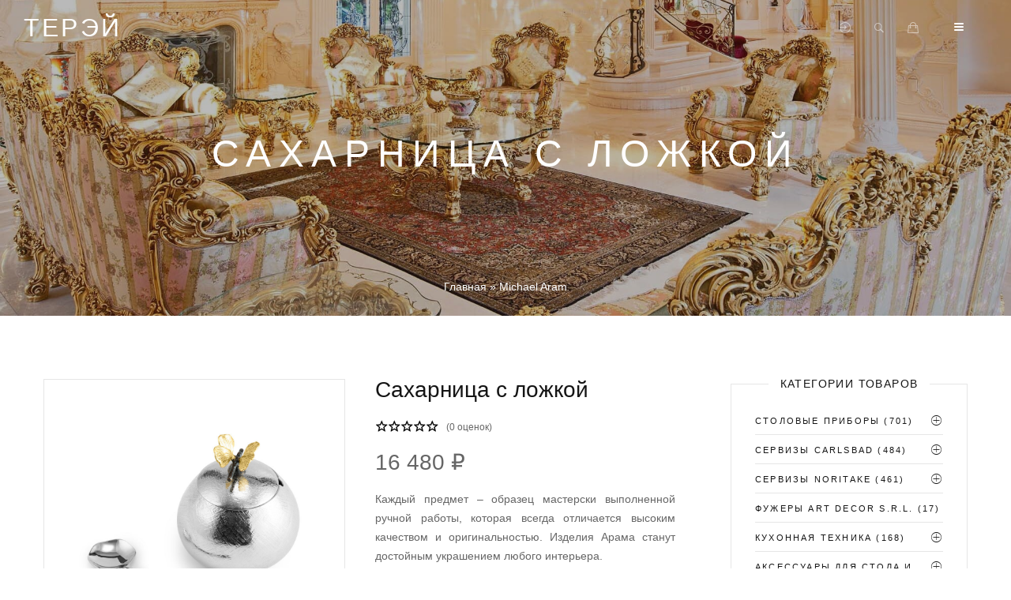

--- FILE ---
content_type: text/html; charset=UTF-8
request_url: https://terei.ru/shop/29310/desc/sakharnica-s-lozhkoj
body_size: 21513
content:
<!DOCTYPE html>
<html lang="ru">
 <head>
 <meta charset="UTF-8"/>
 <meta name="viewport" content="width=device-width, initial-scale=1">
 
 
 
<title>
Сахарница из нержавеющей стали с узором и ложкой от Michael Aram
</title>
 
<meta name="description" content="Премиум сахарница бабочка гинкго из нержавеющей стали и латуни от Michael Aram в наличии с доставкой по Москве и России купить в интернет-магазине ТЕРЭЙ">
 
 

 

 
 
 


 
 
 <!-- CSS --> 
 
 <link rel="preconnect" href="https://w.uptolike.com">
 <link rel="dns-prefetch" href="https://w.uptolike.com">
 <link rel="preconnect" href="https://www.googletagmanager.com">
 <link rel="dns-prefetch" href="https://www.googletagmanager.com">
 <link rel="preconnect" href="https://mc.yandex.ru">
 <link rel="dns-prefetch" href="https://mc.yandex.ru">
 <!-- CSS --> 
 <link type="text/css" rel="preload stylesheet" as="style" href="/_st/my.css" onload="this.rel='stylesheet'"/> 
 <link href="/css/kit.min.css" rel="preload stylesheet" as="style" media="all" onload="this.rel='stylesheet'"/>
 <link href="/css/ionicons.min.css" rel="preload stylesheet" as="style" media="all" onload="this.rel='stylesheet'" />
 <link href="/css/font-awesome.css" rel="preload stylesheet" as="style" media="all" onload="this.rel='stylesheet'"/>
 <link href="/css/owl.carousel.min.css" rel="preload stylesheet" as="style" media="all" / onload="this.rel='stylesheet'">
 <link href="/css/animations.css" rel="preload stylesheet" as="style" media="all" onload="this.rel='stylesheet'"/>
 <link rel="preload stylesheet" as="style" href="/_st/my.css" onload="this.rel='stylesheet'"/>
 <link href="/css/theme.css" rel="preload stylesheet" as="style" media="all" onload="this.rel='stylesheet'"/>
 <link href="/css/responsive.css" rel="preload stylesheet" as="style" media="all" onload="this.rel='stylesheet'"/>
 <style>
 .uForm {padding:0px;}.shop-price .old-price{color: #ccc;text-decoration: line-through;margin-right: 10px;font-size: 20px;}
 .com-order-block{margin-bottom:20px} 
 .wysibb-text .wysibb-text-iframe {height: 100%!important;} 
 .wish {width:16px;height: auto;}
 .myWinSuccess {color: #fff!important;} 
 </style>
 <link rel="stylesheet" href="/css/lazyYoutube.min.css">
 
	<link rel="stylesheet" href="/.s/src/base.min.css?v=221108" />
	<link rel="stylesheet" href="/.s/src/layer7.min.css?v=221108" />

	<script src="/.s/src/jquery-3.6.0.min.js"></script>
	
	<script src="/.s/src/uwnd.min.js?v=221108"></script>
	<link rel="stylesheet" href="/.s/src/ulightbox/ulightbox.min.css" />
	<link rel="stylesheet" href="/.s/src/socCom.min.css" />
	<link rel="stylesheet" href="/.s/src/social.css" />
	<script src="/.s/src/ulightbox/ulightbox.min.js"></script>
	<script src="/.s/src/shop_utils.js"></script>
	<script src="/.s/src/socCom.min.js"></script>
	<script src="//sys000.ucoz.net/cgi/uutils.fcg?a=soc_comment_get_data&site=eterei"></script>
	<script>
/* --- UCOZ-JS-DATA --- */
window.uCoz = {"country":"US","sh_goods":{"29310":{"old_price":"0.00","imgs":["/_sh/293/29310m.jpg","/_sh/293/29310m_1.jpg","/_sh/293/29310m_2.jpg","/_sh/293/29310m_3.jpg"],"price":"160.00"}},"sh_curr":{"1":{"code":"USD","default":0,"dpos":0,"disp":"$","rate":1,"name":"Доллары"},"2":{"default":1,"code":"RUB","dpos":0,"disp":" ₽","rate":103,"name":"Рубли"}},"mf":"eterei","module":"shop","layerType":7,"sign":{"3238":"Опции","5255":"Помощник","7254":"Изменить размер","3300":"Ошибка","7252":"Предыдущий","10075":"Обязательны для выбора","210178":"Замечания","7251":"Запрошенный контент не может быть загружен. Пожалуйста, попробуйте позже.","3125":"Закрыть","7253":"Начать слайд-шоу","3129":"Доступ запрещён. Истёк период сессии.","3255":"Сохранить","7287":"Перейти на страницу с фотографией.","5458":"Следующий"},"sh_curr_def":2,"shop_price_f":["%01.f",""],"language":"ru","uLightboxType":1,"site":{"host":"terei.ucoz.net","id":"eterei","domain":"terei.ru"},"ssid":"326445410613653611411","shop_price_separator":" ","ver":1};
/* --- UCOZ-JS-CODE --- */

		function eRateEntry(select, id, a = 65, mod = 'shop', mark = +select.value, path = '', ajax, soc) {
			if (mod == 'shop') { path = `/${ id }/edit`; ajax = 2; }
			( !!select ? confirm(select.selectedOptions[0].textContent.trim() + '?') : true )
			&& _uPostForm('', { type:'POST', url:'/' + mod + path, data:{ a, id, mark, mod, ajax, ...soc } });
		}

		function updateRateControls(id, newRate) {
			let entryItem = self['entryID' + id] || self['comEnt' + id];
			let rateWrapper = entryItem.querySelector('.u-rate-wrapper');
			if (rateWrapper && newRate) rateWrapper.innerHTML = newRate;
			if (entryItem) entryItem.querySelectorAll('.u-rate-btn').forEach(btn => btn.remove())
		}
 function uSocialLogin(t) {
			var params = {"ok":{"height":390,"width":710},"facebook":{"height":520,"width":950},"vkontakte":{"height":400,"width":790},"google":{"width":700,"height":600},"yandex":{"width":870,"height":515}};
			var ref = escape(location.protocol + '//' + ('terei.ru' || location.hostname) + location.pathname + ((location.hash ? ( location.search ? location.search + '&' : '?' ) + 'rnd=' + Date.now() + location.hash : ( location.search || '' ))));
			window.open('/'+t+'?ref='+ref,'conwin','width='+params[t].width+',height='+params[t].height+',status=1,resizable=1,left='+parseInt((screen.availWidth/2)-(params[t].width/2))+',top='+parseInt((screen.availHeight/2)-(params[t].height/2)-20)+'screenX='+parseInt((screen.availWidth/2)-(params[t].width/2))+',screenY='+parseInt((screen.availHeight/2)-(params[t].height/2)-20));
			return false;
		}
		function TelegramAuth(user){
			user['a'] = 9; user['m'] = 'telegram';
			_uPostForm('', {type: 'POST', url: '/index/sub', data: user});
		}
checkNumber_header = 'Замечания';
		checkNumber_err = 'Опции<ul>%err_msg%</ul>Обязательны для выбора';
function loginPopupForm(params = {}) { new _uWnd('LF', ' ', -250, -100, { closeonesc:1, resize:1 }, { url:'/index/40' + (params.urlParams ? '?'+params.urlParams : '') }) }
var _gaq = _gaq || [];
		_gaq.push(['_setAccount', 'UA-125806609-1']);
		_gaq.push(['_trackPageview']);
		(function() {
			var ga = document.createElement('script'); ga.type = 'text/javascript'; ga.async = true;
			ga.src = ('https:' == document.location.protocol ? 'https://ssl' : 'http://www') + '.google-analytics.com/ga.js';
			var s = document.getElementsByTagName('script')[0]; s.parentNode.insertBefore(ga, s);
		})();
	
/* --- UCOZ-JS-END --- */
</script>

	<style>.UhideBlock{display:none; }</style>
	<script type="text/javascript">new Image().src = "//counter.yadro.ru/hit;noadsru?r"+escape(document.referrer)+(screen&&";s"+screen.width+"*"+screen.height+"*"+(screen.colorDepth||screen.pixelDepth))+";u"+escape(document.URL)+";"+Date.now();</script><link rel="stylesheet" href="/_st/shop.css" /><script src="/.s/src/shop.js"></script><style>
				@font-face {
					font-family: "FontAwesome";
					font-style: normal;
					font-weight: normal;
					src: url("/.s/src/panel-v2/fonts/fontawesome-webfont.eot?#iefix&v=4.3.0") format("embedded-opentype"), url("/.s/src/panel-v2/fonts/fontawesome-webfont.woff2?v=4.3.0") format("woff2"), url("/.s/src/panel-v2/fonts/fontawesome-webfont.woff?v=4.3.0") format("woff"), url("/.s/src/panel-v2/fonts/fontawesome-webfont.ttf?v=4.3.0") format("truetype"), url("/.s/src/panel-v2/fonts/fontawesome-webfont.svg?v=4.3.0#fontawesomeregular") format("svg");
				}
			</style>
</head>
 
 <body class="loading"><div class="tw-preloader">
 <div data-uk-spinner></div>
 </div>
 <div id="oshackvaluta" style="display:none">RUB</div>
 <!--U1AHEADER1Z--><style>
 .gphoto {
 width: 100%;
 height: auto !important;
}
 .uk-inline {
 background: #fff!important;
}
</style>
<div class="header-container tw-header tw-header-index tw-header-transparent uk-light tw-header-bottom" data-uk-sticky="animation: uk-animation-slide-top">
 <nav class="uk-navbar-container" data-uk-navbar>
 <!-- Логотип -->
 <div class="uk-navbar-left">
 <div class="tw-logo">
 <h3 class="site-name">
 <a href="http://terei.ru/">ТЕРЭЙ</a>
 </h3>
 </div>
 </div>
 <div class="uk-navbar-right">
 <div class="tw-header-meta">
  
 <a class="login-btn uk-navbar-toggle" href="#modal-login" data-uk-toggle><i class="ion-log-in"></i></a>
 
 
 <a class="search-btn uk-navbar-toggle" href="#modal-full" data-uk-toggle><i class="ion-ios-search-strong"></i></a> 
 
 <div class="uk-light header-basket"><div id="shop-basket"><a class="cart-btn uk-navbar-toggle" href="#" title="Корзина"><i class="ion-bag"></i></a>
<div class="cart-btn-widget uk-light" style="padding:0" data-uk-drop="mode: click; boundary: ! .uk-navbar-container; pos: bottom-right; offset: 0; animation: uk-animation-slide-bottom-small; duration: 300">
 <div class="cart-btn-widget__inner">
 
 
 
 <div class="cart-row cart-checkout-row uk-grid-collapse" style="border:none;margin-bottom:30px" data-uk-grid>
 <div class="cart-btn uk-text-right uk-width-auto" style="width: 100%;">
 <a class="cart-widget-subtotal" href="#" title="" style="text-align: center;">Ваша корзина пуста</a>
 </div>
 </div> 
  
 </div> 
</div> 

<script><!--
 var lock_buttons = 0;
 
 function clearBasket(){
 if(lock_buttons) return false; else lock_buttons = 1;
 var el = $('#shop-basket');
 if(el.length){ var g=document.createElement("div"); $(g).addClass('myWinGrid').attr("id",'shop-basket-fade').css({"left":"0","top":"0","position":"absolute","border":"#CCCCCC 1px solid","width":$(el).width()+'px',"height":$(el).height()+'px',"z-index":5}).hide().on('mousedown', function(e){e.stopPropagation();e.preventDefault();_uWnd.globalmousedown();}).html('<div class="myWinLoad" style="margin:5px;"></div>'); $(el).append(g); $(g).show(); }
 _uPostForm('',{type:'POST',url:'/shop/basket',data:{'mode':'clear'}});
 ga_event('basket_clear');
 return false;
 }
 
 function removeBasket(id){
 if(lock_buttons) return false; else lock_buttons = 1;
 $('#basket-item-'+id+' .sb-func').removeClass('remove').addClass('myWinLoadS').attr('title','');
 _uPostForm('',{type:'POST',url:'/shop/basket',data:{'mode':'del', 'id':id}});
 return false;
 }
 
 function add2Basket(id, pref){
 if(lock_buttons) return false; else lock_buttons = 1;
 var opt = [], err_msg = '', err_msgs = [], radio_options = {}, el_id = {};
 $('#b'+pref+'-'+id+'-basket').attr('disabled','disabled');
 $('#'+pref+'-'+id+'-basket').removeClass('done').removeClass('err').removeClass('add').addClass('wait').attr('title','');
 $('#'+pref+'-'+id+'-options-selectors').find('select, input').each(function(){
 switch (this.type) {
 case 'radio':
 el_id = this.id.split('-');
 ((typeof (radio_options[el_id[3]]) == 'undefined') && (radio_options[el_id[3]] = { 'val': - 1, 'id': this.id }));
 (this.checked && (radio_options[el_id[3]]['val'] = this.value));
 break;
 case 'checkbox':
 if (this.checked && (this.value !== '')) {
 if(this.value !== ''){
 opt.push(this.id.split('-')[3]+'-'+this.value);
 } else {
 err_msgs.push({'id':this.id.split('-')[3], 'msg':'<li>'+$(this).parent().parent().find('span.opt').html().replace(':', '')+'</li>'});
 }
 }
 break;
 default:
 if (this.value !== '') {
 opt.push(this.id.split('-')[3]+'-'+this.value);
 } else {
 err_msgs.push({'id':this.id.split('-')[3], 'msg':'<li>'+$(this).parent().parent().find('span.opt').html().replace(':', '')+'</li>'});
 }
 }
 });
 for(i in radio_options){
 if(radio_options[i]['val'] != -1){
 opt.push(radio_options[i]['id'].split('-')[3]+'-'+radio_options[i]['val']);
 }else{
 err_msgs.push({'id':radio_options[i]['id'].split('-')[3], 'msg':'<li>'+$('#'+radio_options[i]['id']).parent().parent().parent().find('span.opt').html().replace(':', '')+'</li>'});
 }
 }
 
 err_msgs.sort(function(a, b){ return ((a['id'] > b['id']) ? 1 : -1); });
 for (var i=0; i<err_msgs.length; i++) { err_msg += err_msgs[i]['msg']; }
 
 if(err_msg == ''){
 _uPostForm('',{type:'POST',url:'/shop/basket',data:{'mode':'add', 'id':id, 'pref':pref, 'opt':opt.join(':'), 'cnt':$('#q'+pref+'-'+id+'-basket').val()}});
 ga_event('basket_add');
 }else{
 lock_buttons = 0;
 shop_alert('<div class="MyWinError">Опции<ul>'+err_msg+'</ul>обязательны для выбора</div>','Замечания','warning',350,100,{tm:8000,align:'left',icon:'/.s/img/icon/warning.png', 'onclose': function(){ $('#b'+pref+'-'+id+'-basket').removeAttr('disabled'); $('#'+pref+'-'+id+'-basket').removeClass('wait').addClass('add'); }});
 }
 return false;
 }
 
 function buyNow(id, pref){
 if(lock_buttons) return false; else lock_buttons = 1;
 var opt = [], err_msg = '', err_msgs = [], radio_options = {}, el_id = {};
 $('#b'+pref+'-'+id+'-buynow').attr('disabled', 'disabled');
 $('#'+pref+'-'+id+'-buynow').removeClass('done').removeClass('err').removeClass('now').addClass('wait').attr('title','');
 $('#'+pref+'-'+id+'-options-selectors').find('select, input').each(function(){
 switch (this.type) {
 case 'radio':
 el_id = this.id.split('-');
 ((typeof (radio_options[el_id[3]]) == 'undefined') && (radio_options[el_id[3]] = { 'val': - 1, 'id': this.id }));
 (this.checked && (radio_options[el_id[3]]['val'] = this.value));
 break;
 case 'checkbox':
 if (this.checked && (this.value !== '')) {
 if(this.value !== ''){
 opt.push(this.id.split('-')[3]+'-'+this.value);
 } else {
 err_msgs.push({'id':this.id.split('-')[3], 'msg':'<li>'+$(this).parent().parent().find('span.opt').html().replace(':', '')+'</li>'});
 }
 }
 break;
 default:
 if (this.value !== '') {
 opt.push(this.id.split('-')[3]+'-'+this.value);
 } else {
 err_msgs.push({'id':this.id.split('-')[3], 'msg':'<li>'+$(this).parent().parent().find('span.opt').html().replace(':', '')+'</li>'});
 }
 }
 });
 for(i in radio_options){
 if(radio_options[i]['val'] != -1){
 opt.push(radio_options[i]['id'].split('-')[3]+'-'+radio_options[i]['val']);
 }else{
 err_msgs.push({'id':radio_options[i]['id'].split('-')[3], 'msg':'<li>'+$('#'+radio_options[i]['id']).parent().parent().parent().find('span.opt').html().replace(':', '')+'</li>'});
 }
 }
 
 err_msgs.sort(function(a, b){ return ((a['id'] > b['id']) ? 1 : -1); });
 for (var i=0; i<err_msgs.length; i++) { err_msg += err_msgs[i]['msg']; }
 
 if(err_msg == ''){
 _uPostForm('',{type:'POST',url:'/shop/basket',data:{'mode':'add', 'id':id, 'pref':pref, 'opt':opt.join(':'), 'cnt':$('#q'+pref+'-'+id+'-basket').val(), 'now':1}});
 ga_event('basket_buynow');
 }else{
 lock_buttons = 0;
 shop_alert('<div class="MyWinError">Опции<ul>'+err_msg+'</ul>обязательны для выбора</div>','Замечания','warning',350,100,{tm:8000,align:'left',icon:'/.s/img/icon/warning.png', 'onclose': function(){ $('#b'+pref+'-'+id+'-buynow').removeAttr('disabled'); $('#'+pref+'-'+id+'-buynow').removeClass('wait').addClass('add'); }});
 }
 return false;
 }
 //-->
</script></div></div>
 
 
  
 
 
 <div class="mobile-menu" data-uk-toggle="target: #mobile-menu-modal" style="line-height:70px"><i class="ion-navicon-round"></i></div>
 </div>
 </div>
 </nav>
 
 <!-- Поиск --> 
 <div id="modal-full" class="uk-modal-full uk-modal" data-uk-modal>
 <div class="uk-modal-dialog uk-flex uk-flex-center uk-flex-middle" data-uk-height-viewport>
 <button class="uk-modal-close-full" type="button" data-uk-close></button>
 
  
 <form class="uk-search uk-search-large" onsubmit="this.sfSbm.disabled=true" method="post" action="/shop/search">
 <span class="input--hoshi"> 
 <input class="uk-search-input input__field--hoshi" name="query" value="" placeholder="Поиск по магазину..." autofocus>
 <label class="input__label--hoshi"></label>
 <button type="submit" class="button-search" name="sfSbm"><i class="ion-ios-search-strong"></i></button> 
  
 </span>
 </form>
 </div>
 </div> 
 
 <!-- Форма входа --> 
 <div id="modal-login" class="modal-login uk-modal-full uk-modal uk-light" data-uk-modal>
 <div class="uk-modal-dialog uk-flex uk-flex-column uk-flex-center uk-flex-middle" data-uk-height-viewport>
 <button class="uk-modal-close-full" type="button" data-uk-close></button>
 <form class="uk-text-center">
 <h4 class="uk-text-uppercase">Форма входа</h4>
 <div id="uidLogForm" class="auth-block" align="center"><a href="javascript:;" onclick="window.open('https://login.uid.me/?site=eterei&ref='+escape(location.protocol + '//' + ('terei.ru' || location.hostname) + location.pathname + ((location.hash ? ( location.search ? location.search + '&' : '?' ) + 'rnd=' + Date.now() + location.hash : ( location.search || '' )))),'uidLoginWnd','width=580,height=450,resizable=yes,titlebar=yes');return false;" class="login-with uid" title="Войти через uID" rel="nofollow"><i></i></a><a href="javascript:;" onclick="return uSocialLogin('vkontakte');" data-social="vkontakte" class="login-with vkontakte" title="Войти через ВКонтакте" rel="nofollow"><i></i></a><a href="javascript:;" onclick="return uSocialLogin('facebook');" data-social="facebook" class="login-with facebook" title="Войти через Facebook" rel="nofollow"><i></i></a><a href="javascript:;" onclick="return uSocialLogin('yandex');" data-social="yandex" class="login-with yandex" title="Войти через Яндекс" rel="nofollow"><i></i></a><a href="javascript:;" onclick="return uSocialLogin('google');" data-social="google" class="login-with google" title="Войти через Google" rel="nofollow"><i></i></a><a href="javascript:;" onclick="return uSocialLogin('ok');" data-social="ok" class="login-with ok" title="Войти через Одноклассники" rel="nofollow"><i></i></a></div> 
 </form>
 </div>
 </div> 
 
 <div id="mobile-menu-modal" class="uk-modal-full uk-modd" data-uk-modal>
 <div class="uk-modal-dialog">
 <button class="uk-modal-close-full" type="button" data-uk-close></button>
 <div class="uk-light uk-height-viewport tw-mobile-modal uk-flex uk-flex-middle uk-flex-center" data-uk-scrollspy="target:>ul>li,>div>a; cls:uk-animation-slide-bottom-medium; delay: 150;">
 
 <ul class="uk-nav-default uk-nav-parent-icon" data-uk-nav>
 <div id="uNMenuDiv1" class="uMenuV"><ul class="uMenuRoot">
<li><a  href="/" ><span>Главная</span></a></li>
<li><a  href="/index/0-2" ><span>Контакты</span></a></li>
<li><a  href="/shop/all" ><span>Каталог</span></a></li>
<li><a  href="/index/rassrochka-i-kredit/0-8" ><span>Рассрочка и кредит</span></a></li></ul></div>
 </ul>
 
 
 <div class="tw-socials tw-socials-minimal">
 <a href="https://vk.com/club162192714" target="_blank"><i class="fa fa-vk"></i></a>
 <a href="https://www.facebook.com/groups/305872109949830" target="_blank"><i class="ion-social-facebook"></i></a>
 </div>
 </div>
 </div>
 </div>
 </div><!--/U1AHEADER1Z-->
 
 <div class="main-container">
 
 
 <section class="uk-section uk-text-center uk-flex uk-flex-middle uk-flex-center uk-light uk-background-cover uk-background-top-center"
 data-overlay="0.3" style="background-color: #151515; background-image: url(/zz34.jpg); height: 400px;">
 
 <div class="tw-page-title-container tw-element">
 <h1 class="tw-page-title uk-text-uppercase">
 
 
  
 
  
 Сахарница с ложкой
 
 
 </h1>
 </div>
 <div class="tw-breadcrumb-container uk-position-absolute uk-position-bottom-center tw-element">
 <span itemscope itemtype="https://schema.org/BreadcrumbList"><span itemscope itemprop="itemListElement" itemtype="https://schema.org/ListItem">
					<a itemprop="item" href="http://terei.ru/">
						<span itemprop="name">Главная</span>
					</a>
					<meta itemprop="position" content="1">
				</span> &raquo; <span itemscope itemprop="itemListElement" itemtype="https://schema.org/ListItem">
						<a itemprop="item" class="current" href="https://terei.ru/shop/michael-aram">
							<span itemprop="name">Michael Aram</span>
						</a>
						<meta itemprop="position" content="2">
					</span></span>
 </div>
 </section>
 
 <div class="uk-section uk-section-blog">
 <div class="uk-container">
 <div data-uk-grid>
 <div class="content-area uk-width-expand@m" itemtype="https://schema.org/Product" itemscope>
 
 <!-- <body> -->
 <script>
//['original_img_url','org_width','org_height','resized_img_url','res_width','res_height','img_alt','img_title']
var allEntImgs29310=[["/_sh/293/29310.jpg",0,0,"/_sh/293/29310m.jpg",240,312,null,null,null,null,null],["/_sh/293/29310_1.jpg",0,0,"/_sh/293/29310m_1.jpg",240,312,"/_sh/293/29310b_1.jpg",480,480,null,null],["/_sh/293/29310_2.jpg",0,0,"/_sh/293/29310m_2.jpg",240,312,"/_sh/293/29310b_2.jpg",480,480,null,null],["/_sh/293/29310_3.jpg",0,0,"/_sh/293/29310m_3.jpg",240,312,"/_sh/293/29310b_3.jpg",480,480,null,null]]</script> 
 <script>
 function _bldCont(indx){
 var bck=indx-1;var nxt=indx+1;
 if (bck<0){bck = allEntImgs29310.length-1;}
 if (nxt>=allEntImgs29310.length){nxt=0;}
 var imgs='';
 if (allEntImgs29310.length>1){
 for (var i=0;i<allEntImgs29310.length;i++){var img=i+1;
 if(allEntImgs29310[i][0].length<1){continue;}
 if (i==indx){imgs += '<b class="pgSwchA">'+img+'</b> ';}
 else {imgs += '<a class="pgSwch" href="javascript://" rel="nofollow" onclick="_bldCont('+i+');return false;">'+img+'</a> ';}
 }
 imgs = '<div align="center" style="padding:8px 0 5px 0;white-space:nowrap;overflow:auto;overflow-x:auto;overflow-y:hidden;"><a class="pgSwch" href="javascript://" rel="nofollow" onclick="_bldCont('+bck+');return false;">&laquo; Back</a> '+imgs+'<a class="pgSwch" href="javascript://" rel="nofollow" onclick="_bldCont('+nxt+');return false;">Next &raquo;</a> </div> ';}
 var hght = parseInt(allEntImgs29310[indx][2]); if ($.browser.msie) { hght += 28; };
 _picsCont = '<div id="_prCont" style="position:relative;"><img alt="" border="0" src="' + allEntImgs29310[indx][0] + '"/>'+imgs+'</div>';
 new _uWnd('wnd_prv', "Изображения товара", 10, 10, { waitimages:300000, autosizewidth:1, hideonresize:1, autosize:1, fadetype:1, closeonesc:1, align:'center', min:0, max:0, resize:1 }, _picsCont);
 }
 </script> 
 
  
 
 <div class="uk-section uk-section-shop" style="padding-top: 0px;">
 <div class="uk-container">
 
 
 
 <div class="uk-child-width-1-2@l uk-child-width-1-2@m" data-uk-grid> 
 <div class="uk-grid-collapse">
 
 <div style="position:relative;"> 
 <img style="position:absolute;width:0px;height:0px;visibility:hidden" src="/_sh/293/29310m.jpg" class="gphoto" itemprop="image" id="ipreview"> 
 <div class="big-images uk-margin-bottom onhover owl-carousel owl-theme" style="background:#fff" data-uk-lightbox>
 <div class="big-images__item">
 <a class="big-images__link" href="/_sh/293/29310.jpg" title="Сахарница с ложкой"> 
 <img class="big-images__photo" src="/_sh/293/29310.jpg" alt="" data-zoom="/_sh/293/29310.jpg">
 </a>
 </div>
 <div class="big-images__item">
 <a class="big-images__link" href="/_sh/293/29310_1.jpg" title="Сахарница с ложкой"> 
 <img class="big-images__photo" src="/_sh/293/29310_1.jpg" alt="" data-zoom="/_sh/293/29310_1.jpg">
 </a>
 </div>
 
 <div class="big-images__item">
 <a class="big-images__link" href="/_sh/293/29310_2.jpg" title="Сахарница с ложкой"> 
 <img class="big-images__photo" src="/_sh/293/29310_2.jpg" alt="" data-zoom="/_sh/293/29310_2.jpg"> 
 </a>
 </div>
 
 
 <div class="big-images__item">
 <a class="big-images__link" href="/_sh/293/29310_3.jpg" title="Сахарница с ложкой"> 
 <img class="big-images__photo" src="/_sh/293/29310_3.jpg" alt="" data-zoom="/_sh/293/29310_3.jpg">
 </a>
 </div>
  
 </div>
 
 </div>
 <div class="uk-width-single image-slide-area">
 <div class="thumbs owl-carousel owl-theme" >
 <div class="thumbs__item">
 <img class="thumbs__img" src="/_sh/293/29310.jpg" alt="">
 </div>
 <div class="thumbs__item">
 <img class="thumbs__img" src="/_sh/293/29310_1.jpg" alt="">
 </div>
 
 <div class="thumbs__item">
 <img class="thumbs__img" src="/_sh/293/29310_2.jpg" alt="">
 </div>
 
 
 <div class="thumbs__item">
 <img class="thumbs__img" src="/_sh/293/29310_3.jpg" alt="">
 </div>
  
 </div>
 </div>
 
 <div class="product-page__video">
 <div class="youtube" data-embed="ohFZyxrxV2s">
 <div class="youtube__play"></div>
 </div>
 </div>
 <script src="/js/lazyYoutube.js" defer></script>
 
 </div> 
 
 
 <div class="content-area"> 
 
 <article class="single shop">
 <div class="entry-shop uk-margin-medium-bottom">
 <h1 class="shop-title uk-margin-bottom" itemprop="name">Сахарница с ложкой</h1>
  
 <div class="shop-rating-container uk-margin-bottom uk-clearfix">
 <div class="rating" style="margin-top: 4px;">
 
		<style type="text/css">
			.u-star-rating-16 { list-style:none; margin:0px; padding:0px; width:80px; height:16px; position:relative; background: url('/.s/t/1702/rating_16x16.png') top left repeat-x }
			.u-star-rating-16 li{ padding:0px; margin:0px; float:left }
			.u-star-rating-16 li a { display:block;width:16px;height: 16px;line-height:16px;text-decoration:none;text-indent:-9000px;z-index:20;position:absolute;padding: 0px;overflow:hidden }
			.u-star-rating-16 li a:hover { background: url('/.s/t/1702/rating_16x16.png') left center;z-index:2;left:0px;border:none }
			.u-star-rating-16 a.u-one-star { left:0px }
			.u-star-rating-16 a.u-one-star:hover { width:16px }
			.u-star-rating-16 a.u-two-stars { left:16px }
			.u-star-rating-16 a.u-two-stars:hover { width:32px }
			.u-star-rating-16 a.u-three-stars { left:32px }
			.u-star-rating-16 a.u-three-stars:hover { width:48px }
			.u-star-rating-16 a.u-four-stars { left:48px }
			.u-star-rating-16 a.u-four-stars:hover { width:64px }
			.u-star-rating-16 a.u-five-stars { left:64px }
			.u-star-rating-16 a.u-five-stars:hover { width:80px }
			.u-star-rating-16 li.u-current-rating { top:0 !important; left:0 !important;margin:0 !important;padding:0 !important;outline:none;background: url('/.s/t/1702/rating_16x16.png') left bottom;position: absolute;height:16px !important;line-height:16px !important;display:block;text-indent:-9000px;z-index:1 }
		</style><script>
			var usrarids = {};
			function ustarrating(id, mark) {
				if (!usrarids[id]) {
					usrarids[id] = 1;
					$(".u-star-li-"+id).hide();
					_uPostForm('', { type:'POST', url:`/shop/${ id }/edit`, data:{ a:65, id, mark, mod:'shop', ajax:'2' } })
				}
			}
		</script><ul id="uStarRating29310" class="uStarRating29310 u-star-rating-16" title="Рейтинг: 0.0/0">
			<li id="uCurStarRating29310" class="u-current-rating uCurStarRating29310" style="width:0%;"></li><li class="u-star-li-29310"><a href="javascript:;" onclick="ustarrating('29310', 1)" class="u-one-star">1</a></li>
				<li class="u-star-li-29310"><a href="javascript:;" onclick="ustarrating('29310', 2)" class="u-two-stars">2</a></li>
				<li class="u-star-li-29310"><a href="javascript:;" onclick="ustarrating('29310', 3)" class="u-three-stars">3</a></li>
				<li class="u-star-li-29310"><a href="javascript:;" onclick="ustarrating('29310', 4)" class="u-four-stars">4</a></li>
				<li class="u-star-li-29310"><a href="javascript:;" onclick="ustarrating('29310', 5)" class="u-five-stars">5</a></li></ul>
 </div> 
 <span>(<span itemprop="ratingCount">0</span> оценок)</span>
 <meta itemprop="ratingValue" content="0.0" />
 </div> 
 
 
 <div class="shop-price" itemprop="offers" itemtype="https://schema.org/Offer" itemscope>
 <link itemprop="url" href="/shop/29310/desc/sakharnica-s-lozhkoj">
 <span class="new-price"><span class="id-good-29310-price">16 480 ₽</span></span>
 <meta itemprop="price" content="16480" />
 <meta itemprop="availability" content="https://schema.org/InStock" />
 <meta itemprop="priceCurrency" content="RUB" />
 </div>
 <div class="uk-margin-medium-bottom" style="margin-top:20px"> 
 <p style="text-align: justify;">Каждый предмет – образец мастерски выполненной ручной работы, которая всегда отличается высоким качеством и оригинальностью. Изделия Арама станут достойным украшением любого интерьера.</p>
 </div> 
 
 <div><span class="opt"><!--<s4749>-->Артикул: <!--</s>--></span> <span class="val art" itemprop="sku">175746</span></div> 
 
  
 
 
 
 <div class="cart">
 <input class="uk-input shop-input" type="number" placeholder="1" id="qid-29310-basket" value="1" oninput="return checkNumber(this, event, '1');">
 <a class="uk-button uk-button-default tw-hover" style="border-color: transparent; background: #151515; color: #fff;margin-left: 5px;" id="bid-29310-basket" onclick="add2Basket('29310','id');">
 <span class="tw-hover-inner">
 <span>В корзину</span>
 <i class="ion-ios-arrow-thin-right"></i>
 </span>
 </a>

 <a class="uk-button uk-button-default" style="border-color: transparent; background: #151515; color: #fff;margin-left: 5px; font-size: 15px;" href = "https://terei.ru/index/rassrochka-i-kredit/0-8">%</a> 

 
 </div>
 </div>
 
 
 <hr>
 <div class="shop-meta uk-grid-xsmall uk-margin-medium-bottom uk-grid" data-uk-grid="">
 <div class="uk-width-1-2 uk-width-1-4@s uk-grid-margin uk-first-column">
 <span class="meta-head uk-text-uppercase">Категории</span>
 </div>
 <div class="uk-width-1-2 uk-width-3-5@s uk-grid-margin">
 <div class="meta-content"><a href="/shop/michael-aram">Michael Aram</a></div>
 </div>
 
 </div>
 
 <div class="shop-meta uk-grid-xsmall uk-margin-medium-bottom" data-uk-grid>
 <div class="uk-width-1-2 uk-width-1-4@s">
 <span class="meta-head uk-text-uppercase">Поделиться </span>
 </div>
 <div class="uk-width-1-2 uk-width-3-5@s">
 <div class="meta-content" style="padding-left: 10px;">
 <div class="tw-socials tw-social-light with-hover"> 
 
 
 <a id="vklink" href="" target="_blank"><i class="fa fa-vk"></i></a><script>document.getElementById("vklink").href = "https://vk.com/share.php?url=/shop/29310/desc/sakharnica-s-lozhkoj"</script> 
 <a href="https://www.facebook.com/share.php?u=/shop/29310/desc/sakharnica-s-lozhkoj" target="_blank"><i class="ion-social-facebook"></i></a> 
 </div>
 </div>
 </div>
 </div>
 </article>
 
 </div>
 
 
 </div>
 </div>
 </div>
 
 
 <div class="tw-element tw-tab">
 <ul class="uk-flex-center" data-uk-tab="connect: #uk-switch-3; animation: uk-animation-slide-bottom-medium;">
 <li><a href="#">Описание</a></li>
 <li><a href="#">Руководство по эксплуатации</a></li>
 <li><a href="#">Отзывы (0)</a></li>
 </ul>
 
 
 <section class="uk-section uk-padding-remove-vertical uk-margin-large-bottom">
 <div class="uk-container">
 
 <ul id="uk-switch-3" class="uk-switcher">
 <li>
 <div class="uk-child-width-1-1@s uk-margin-large-top" data-uk-grid data-uk-scrollspy="target: > div;cls:uk-animation-slide-bottom-medium; delay: 200">
 <div>
 <div class="tw-element tw-box">
 
 <div class="tw-element tw-table">
 <table class="uk-table uk-margin-auto-left uk-width-1-3 with-border">
 <tbody>
 
 <tr class="" itemprop="brand" itemtype="https://schema.org/Brand" itemscope>
 <th>Производитель</th>
 <td class="product_weight" itemprop="name">Индия</td>
 </tr>
 </tbody>
 </table>
 </div>
 
 <h4>
 Описание товара
 </h4>
 <div>
 <div itemprop="description"><p><span style="font-size:16px;">Высота - 9 см<br />
Диаметр - 7,5 см<br />
Длина ложки - 11,5 см</span></p>

<p><span style="font-size:16px;">Материал:</span></p>

<ul>
 <li><span style="font-size:16px;">Нержавеющая сталь с ручной текстурой</span></li>
 <li><span style="font-size:16px;">Нержавеющая сталь</span></li>
 <li><span style="font-size:16px;">Натуральная и окисленная латунь</span></li>
</ul>

<p><span style="font-size:16px;">Уход:</span></p>

<ul>
 <li><span style="font-size:16px;">Ручная мойка с использованием мягкого моющего средства, немедленная сушка мягкой тканью</span></li>
 <li><span style="font-size:16px;">Избегайте любых моющих средств с лимоном или другими кислотными веществами</span></li>
 <li><span style="font-size:16px;">Не замачивайте, даже в простой воде, и не оставляйте немытым на ночь</span></li>
 <li><span style="font-size:16px;">Не используйте абразивные чистящие средства, стальную вату или чистящие прокладки, которые могут поцарапать металлические поверхности и сделать их тусклыми</span></li>
</ul>

<p style="text-align: justify;"><span style="font-size:16px;">Очарованный богатством традиций живых ремесел, которые&nbsp;открыл для себя во время своей первой поездки в Дели, Майкл (Michael Aram) искал мастеров в старом городе, прислушиваясь к звуку бьющегося металла и пытаясь уловить аромат топленой патоки, сигнализирующий о процессе литья из песка.&nbsp;Ремесленники, с которыми он столкнулся, изготавливали обычные предметы, такие как ведра, лопаты и ножницы, но для Майкла их традиционные методы были необычными.&nbsp;Майкл часами наблюдал за ремесленниками, которые делали вещи так же, как семьи делали их на протяжении веков.&nbsp;Тронутый талантом и скромностью этих одаренных мастеров, Майкл открыл студию в Индии, где он создает свои работы более 30 лет.&nbsp;Сегодня более 200 мастеров работают вместе с ним в его мастерской, где то же творческое взаимодействие между художником и ремесленником остается источником каждого предмета, который создает Майкл.</span></p>

<p style="text-align: justify;"><span style="font-size:16px;">Майкл очень вдохновлен своим окружением и часто создает скульптуры из предметов, которые иначе можно было бы упустить из виду в повседневной жизни.&nbsp;Природа - его самая большая муза, как и процесс ручной работы.&nbsp;Его работы сочетают несовершенства, присущие процессу ручной работы, с совершенно несовершенной красотой природы, создавая предметы, отражающие человечность.&nbsp;Многие из его произведений пропитаны богатой сюжетной линией, присущим им символизмом и глубоко укоренившимся смыслом.&nbsp;Иногда его работы - это просто исследование и празднование процесса ручной работы.</span></p>

<p style="text-align: justify;"><span style="font-size:16px;">Получив образование художника, скульптора и историка искусства, Майкл умело применил свой разнообразный опыт в декоративно-прикладном искусстве.&nbsp;Лиричные и часто остроумные, его работы охватывают широкий спектр средств массовой информации и раскрывают богатый и разнообразный источник вдохновения &ndash; природу, мифологию, повествовательное повествование и очищенную форму.&nbsp;Работа Майкла - это также торжество ремесла и вековых традиций ручной работы.&nbsp;Именно прочный сплав этих идеалов &ndash; оригинальности, повествования и мастерства &ndash; стал отличительной чертой этого одаренного художника.</span></p></div>
 </div>
 </div>
 </div>
 </div>
 </li>
 
 
 <li>
 <div class="uk-child-width-1-1@s uk-margin-large-top" data-uk-grid>
 <div>
 <p>Вы можете скачать инструкцию на русском языке, файл *.pdf</p>
 <a class="uk-button uk-button-secondary" href="https://terei.ru/pdf/Michael_Aram.pdf">Скачать руководство</a>
 </div>
 </div>
 
 </li>
 
 
 <li>
 
 <div class="uk-child-width-1-1@s uk-margin-large-top" data-uk-grid data-uk-scrollspy="target: > div;cls:uk-animation-slide-bottom-medium; delay: 200">
 <div>
 <div class="entry-comments tw-contact-form">
 
  
 <div class="comment-list clearfix"> 
 <script>
				function spages(p, link) {
					document.location.href = ''+atob('L3Nob3AvMjkzMTAvZGVzYy9zYWtoYXJuaWNhLXMtbG96aGtvag==')+(parseInt(p)>1 ? ';'+p : '');
				}
			</script>
			<div id="comments"></div>
			<div id="newEntryT"></div>
			<div id="allEntries"></div>
			<div id="newEntryB"></div>
			<script>
				(function() {
					'use strict';
					var commentID = ( /comEnt(\d+)/.exec(location.hash) || {} )[1];
					if (!commentID) {
						return window.console && console.info && console.info('comments, goto page', 'no comment id');
					}
					var selector = '#comEnt' + commentID;
					var target = $(selector);
					if (target.length) {
						$('html, body').animate({
							scrollTop: ( target.eq(0).offset() || { top: 0 } ).top
						}, 'fast');
						return window.console && console.info && console.info('comments, goto page', 'found element', selector);
					}
					$.get('/index/802', {
						id: commentID
					}).then(function(response) {
						if (!response.page) {
							return window.console && console.warn && console.warn('comments, goto page', 'no page within response', response);
						}
						spages(response.page);
						setTimeout(function() {
							target = $(selector);
							if (!target.length) {
								return window.console && console.warn && console.warn('comments, goto page', 'comment element not found', selector);
							}
							$('html, body').animate({
								scrollTop: ( target.eq(0).offset() || { top: 0 } ).top
							}, 'fast');
							return window.console && console.info && console.info('comments, goto page', 'scrolling to', selector);
						}, 500);
					}, function(response) {
						return window.console && console.error && console.error('comments, goto page', response.responseJSON);
					});
				})();
			</script>
		
 </div>
 
 
 
 
 <div class="comment-respond">
 <div class="comment-title">
 <h4>Добавить отзыв</h4>
 </div>
 <div class="comm">
 </div>
 </div>
 
 
 </div> 
 </div>
 </div> 
 
 </li>
 </ul> 
 
 </div>
 </section>
 </div> 
 <hr>
 
  
  
 
 
 <!-- -->
 </div>
 
 <!-- Sidebar -->
 <div class="sidebar-area">
 <div class="sidebar-inner">
 <div class="widget-item">
 <!--U1CLEFTER1Z--><!-- <block1> -->

<!-- </block1> -->

<!-- <block2> -->

<!-- </block2> -->

<!-- <block3> -->

<!-- </block3> -->

<!-- <block4> -->



 
<aside class="widget widget_categories">
<h3 class="widget-title"><span><!-- <bt> --><!--<s5351>-->Категории товаров<!--</s>--><!-- </bt> --></span></h3>
<!-- <bc> --><ul class="cat-tree" style="padding-left:0!important; display:block;"><li id="cid-205">
							<input type="hidden" id="cid-p-205" value="1">
							<u class="plus" onclick="shopCatExpand(this,'etereiuShopC');"></u>
							<a id="lid-205" class="catref" href="/shop/stolovye-pribory" ondblclick="return shopCatExpand($(this).prev(),'etereiuShopC')">Столовые приборы</a>&nbsp;<b>(701)</b>
							<ul class="cat-tree"><li id="cid-11">
							<input type="hidden" id="cid-p-11" value="1">
							<u class="plus" onclick="shopCatExpand(this,'etereiuShopC');"></u>
							<a id="lid-11" class="catref" href="/shop/stolovye-pribory/casa-bugatti" ondblclick="return shopCatExpand($(this).prev(),'etereiuShopC')">Casa Bugatti</a>&nbsp;<b>(546)</b>
							<ul class="cat-tree"><li id="cid-33">
						<i></i>
						<a id="lid-33" class="catref" href="/shop/stolovye-pribory/casa-bugatti/stolovye-pribory">Столовые приборы</a>&nbsp;<b>(365)</b>
					</li><li id="cid-26">
						<i></i>
						<a id="lid-26" class="catref" href="/shop/stolovye-pribory/casa-bugatti/dopolnitelnye-pribory">Дополнительные приборы</a>&nbsp;<b>(34)</b>
					</li><li id="cid-28">
						<i></i>
						<a id="lid-28" class="catref" href="/shop/stolovye-pribory/casa-bugatti/detskaja-produkcija">Детские приборы</a>&nbsp;<b>(9)</b>
					</li><li id="cid-606">
						<i></i>
						<a id="lid-606" class="catref" href="/shop/stolovye-pribory/casa-bugatti/pribory-dlja-sushi">Приборы для суши</a>&nbsp;<b>(138)</b>
					</li></ul></li><li id="cid-144">
							<input type="hidden" id="cid-p-144" value="1">
							<u class="plus" onclick="shopCatExpand(this,'etereiuShopC');"></u>
							<a id="lid-144" class="catref" href="/shop/stolovye-pribory/domus-design" ondblclick="return shopCatExpand($(this).prev(),'etereiuShopC')">Domus&Design</a>&nbsp;<b>(155)</b>
							<ul class="cat-tree"><li id="cid-145">
						<i></i>
						<a id="lid-145" class="catref" href="/shop/stolovye-pribory/domus-design/stolovye-pribory">Столовые приборы</a>&nbsp;<b>(109)</b>
					</li><li id="cid-146">
						<i></i>
						<a id="lid-146" class="catref" href="/shop/stolovye-pribory/domus-design/dopolnitelnye-pribory">Дополнительные приборы</a>&nbsp;<b>(46)</b>
					</li></ul></li></ul></li><li id="cid-60">
							<input type="hidden" id="cid-p-60" value="1">
							<u class="plus" onclick="shopCatExpand(this,'etereiuShopC');"></u>
							<a id="lid-60" class="catref" href="/shop/servizy-carlsbad" ondblclick="return shopCatExpand($(this).prev(),'etereiuShopC')">Cервизы Carlsbad</a>&nbsp;<b>(484)</b>
							<ul class="cat-tree"><li id="cid-61">
						<i></i>
						<a id="lid-61" class="catref" href="/shop/servizy-carlsbad/krasnaja-okhota">Красная охота</a>&nbsp;<b>(35)</b>
					</li><li id="cid-62">
						<i></i>
						<a id="lid-62" class="catref" href="/shop/servizy-carlsbad/zelenaja-okhota">Зеленая охота</a>&nbsp;<b>(35)</b>
					</li><li id="cid-63">
						<i></i>
						<a id="lid-63" class="catref" href="/shop/servizy-carlsbad/medovaja-okhota">Медовая охота</a>&nbsp;<b>(32)</b>
					</li><li id="cid-65">
						<i></i>
						<a id="lid-65" class="catref" href="/shop/servizy-carlsbad/zolotaja-lenta">Золотая лента</a>&nbsp;<b>(24)</b>
					</li><li id="cid-69">
						<i></i>
						<a id="lid-69" class="catref" href="/shop/servizy-carlsbad/madonna">Мадонна</a>&nbsp;<b>(35)</b>
					</li><li id="cid-601">
						<i></i>
						<a id="lid-601" class="catref" href="/shop/servizy-carlsbad/madonna-krasnaja">Мадонна красная</a>&nbsp;<b>(28)</b>
					</li><li id="cid-602">
						<i></i>
						<a id="lid-602" class="catref" href="/shop/servizy-carlsbad/madonna-zelenaja">Мадонна зеленая</a>&nbsp;<b>(25)</b>
					</li><li id="cid-66">
						<i></i>
						<a id="lid-66" class="catref" href="/shop/servizy-carlsbad/krasnyj-list">Красный лист</a>&nbsp;<b>(27)</b>
					</li><li id="cid-67">
						<i></i>
						<a id="lid-67" class="catref" href="/shop/servizy-carlsbad/zelenyj-list">Зеленый лист</a>&nbsp;<b>(30)</b>
					</li><li id="cid-68">
						<i></i>
						<a id="lid-68" class="catref" href="/shop/servizy-carlsbad/bezhevyj-list">Бежевый лист</a>&nbsp;<b>(32)</b>
					</li><li id="cid-70">
						<i></i>
						<a id="lid-70" class="catref" href="/shop/servizy-carlsbad/perlamutrovaja-roza">Перламутровая роза</a>&nbsp;<b>(33)</b>
					</li><li id="cid-71">
						<i></i>
						<a id="lid-71" class="catref" href="/shop/servizy-carlsbad/zolotaja-roza-krasnaja">Золотая роза Красная</a>&nbsp;<b>(32)</b>
					</li><li id="cid-72">
						<i></i>
						<a id="lid-72" class="catref" href="/shop/servizy-carlsbad/zolotaja-roza-zelenaja">Золотая роза Зеленая</a>&nbsp;<b>(32)</b>
					</li><li id="cid-605">
						<i></i>
						<a id="lid-605" class="catref" href="/shop/servizy-carlsbad/zolotaja-roza-medovaja">Золотая роза Медовая</a>&nbsp;<b>(28)</b>
					</li><li id="cid-73">
						<i></i>
						<a id="lid-73" class="catref" href="/shop/servizy-carlsbad/klenovyj-list-sinij">Кленовый лист Синий</a>&nbsp;<b>(11)</b>
					</li><li id="cid-74">
						<i></i>
						<a id="lid-74" class="catref" href="/shop/servizy-carlsbad/klenovyj-list-krasnyj">Кленовый лист Красный</a>&nbsp;<b>(23)</b>
					</li><li id="cid-75">
						<i></i>
						<a id="lid-75" class="catref" href="/shop/servizy-carlsbad/klenovyj-list-belyj">Кленовый лист Белый</a>&nbsp;<b>(22)</b>
					</li></ul></li><li id="cid-201">
							<input type="hidden" id="cid-p-201" value="1">
							<u class="plus" onclick="shopCatExpand(this,'etereiuShopC');"></u>
							<a id="lid-201" class="catref" href="/shop/noritake" ondblclick="return shopCatExpand($(this).prev(),'etereiuShopC')">Сервизы Noritake</a>&nbsp;<b>(461)</b>
							<ul class="cat-tree"><li id="cid-202">
						<i></i>
						<a id="lid-202" class="catref" href="/shop/noritake/trefolio-gold">Trefolio Gold</a>&nbsp;<b>(27)</b>
					</li><li id="cid-203">
						<i></i>
						<a id="lid-203" class="catref" href="/shop/noritake/xavier-gold">Xavier Gold</a>&nbsp;<b>(27)</b>
					</li><li id="cid-204">
						<i></i>
						<a id="lid-204" class="catref" href="/shop/noritake/rochelle-gold">Rochelle Gold</a>&nbsp;<b>(31)</b>
					</li><li id="cid-584">
						<i></i>
						<a id="lid-584" class="catref" href="/shop/noritake/white-palace">White Palace</a>&nbsp;<b>(31)</b>
					</li><li id="cid-587">
						<i></i>
						<a id="lid-587" class="catref" href="/shop/noritake/yoshino">Yoshino</a>&nbsp;<b>(28)</b>
					</li><li id="cid-588">
						<i></i>
						<a id="lid-588" class="catref" href="/shop/noritake/hertford">Hertford</a>&nbsp;<b>(30)</b>
					</li><li id="cid-589">
						<i></i>
						<a id="lid-589" class="catref" href="/shop/noritake/evening-majesty">Evening Majesty</a>&nbsp;<b>(28)</b>
					</li><li id="cid-590">
						<i></i>
						<a id="lid-590" class="catref" href="/shop/noritake/odessa-gold">Odessa Gold</a>&nbsp;<b>(29)</b>
					</li><li id="cid-591">
						<i></i>
						<a id="lid-591" class="catref" href="/shop/noritake/odessa-cobalt-gold">Odessa Cobalt Gold</a>&nbsp;<b>(29)</b>
					</li><li id="cid-592">
						<i></i>
						<a id="lid-592" class="catref" href="/shop/noritake/summit-platinum">Summit Platinum</a>&nbsp;<b>(28)</b>
					</li><li id="cid-593">
						<i></i>
						<a id="lid-593" class="catref" href="/shop/noritake/blooming-splendor">Blooming Splendor</a>&nbsp;<b>(32)</b>
					</li><li id="cid-597">
						<i></i>
						<a id="lid-597" class="catref" href="/shop/noritake/golden-wave">Golden Wave</a>&nbsp;<b>(28)</b>
					</li><li id="cid-598">
						<i></i>
						<a id="lid-598" class="catref" href="/shop/noritake/fitzgerald">Fitzgerald</a>&nbsp;<b>(25)</b>
					</li><li id="cid-599">
						<i></i>
						<a id="lid-599" class="catref" href="/shop/noritake/chatelaine-platinum">Chatelaine Platinum</a>&nbsp;<b>(28)</b>
					</li><li id="cid-600">
						<i></i>
						<a id="lid-600" class="catref" href="/shop/noritake/haku">Haku</a>&nbsp;<b>(27)</b>
					</li><li id="cid-603">
						<i></i>
						<a id="lid-603" class="catref" href="/shop/noritake/raptures-gold">Raptures Gold</a>&nbsp;<b>(20)</b>
					</li><li id="cid-604">
						<i></i>
						<a id="lid-604" class="catref" href="/shop/noritake/blueshire">Blueshire</a>&nbsp;<b>(13)</b>
					</li></ul></li><li id="cid-24">
						<i></i>
						<a id="lid-24" class="catref" href="/shop/art-decor-s-r-l">Фужеры Art Decor S.R.L.</a>&nbsp;<b>(17)</b>
					</li><li id="cid-18">
							<input type="hidden" id="cid-p-18" value="1">
							<u class="plus" onclick="shopCatExpand(this,'etereiuShopC');"></u>
							<a id="lid-18" class="catref" href="/shop/bytovye-pribory" ondblclick="return shopCatExpand($(this).prev(),'etereiuShopC')">Кухонная техника</a>&nbsp;<b>(168)</b>
							<ul class="cat-tree"><li id="cid-17">
						<i></i>
						<a id="lid-17" class="catref" href="/shop/bytovye-pribory/bugatti-chef">Bugatti Chef</a>&nbsp;<b>(21)</b>
					</li><li id="cid-10">
						<i></i>
						<a id="lid-10" class="catref" href="/shop/bytovye-pribory/chajniki">Чайники</a>&nbsp;<b>(42)</b>
					</li><li id="cid-12">
						<i></i>
						<a id="lid-12" class="catref" href="/shop/bytovye-pribory/kofevarki">Кофеварки</a>&nbsp;<b>(21)</b>
					</li><li id="cid-13">
						<i></i>
						<a id="lid-13" class="catref" href="/shop/bytovye-pribory/blendery">Блендеры</a>&nbsp;<b>(19)</b>
					</li><li id="cid-14">
						<i></i>
						<a id="lid-14" class="catref" href="/shop/bytovye-pribory/sokovyzhimalki">Соковыжималки</a>&nbsp;<b>(18)</b>
					</li><li id="cid-15">
						<i></i>
						<a id="lid-15" class="catref" href="/shop/bytovye-pribory/kukhonnye-vesy-uma">Кухонные весы UMA</a>&nbsp;<b>(19)</b>
					</li><li id="cid-607">
						<i></i>
						<a id="lid-607" class="catref" href="/shop/bytovye-pribory/tostery">Тостеры</a>&nbsp;<b>(28)</b>
					</li></ul></li><li id="cid-19">
							<input type="hidden" id="cid-p-19" value="1">
							<u class="plus" onclick="shopCatExpand(this,'etereiuShopC');"></u>
							<a id="lid-19" class="catref" href="/shop/aksessuary-dlja-stola-i-kukhni-casa-bugatti" ondblclick="return shopCatExpand($(this).prev(),'etereiuShopC')">Аксессуары для стола и кухни Casa Bugatti</a>&nbsp;<b>(82)</b>
							<ul class="cat-tree"><li id="cid-20">
						<i></i>
						<a id="lid-20" class="catref" href="/shop/aksessuary-dlja-stola-i-kukhni-casa-bugatti/kollekcija-trattoria">Коллекция Trattoria</a>&nbsp;<b>(37)</b>
					</li><li id="cid-22">
						<i></i>
						<a id="lid-22" class="catref" href="/shop/aksessuary-dlja-stola-i-kukhni-casa-bugatti/kollekcija-acqua">Коллекция Acqua</a>&nbsp;<b>(18)</b>
					</li><li id="cid-29">
						<i></i>
						<a id="lid-29" class="catref" href="/shop/aksessuary-dlja-stola-i-kukhni-casa-bugatti/vaza-dlja-fruktov">Ваза для фруктов</a>&nbsp;<b>(27)</b>
					</li></ul></li><li id="cid-77">
							<input type="hidden" id="cid-p-77" value="1">
							<u class="plus" onclick="shopCatExpand(this,'etereiuShopC');"></u>
							<a id="lid-77" class="catref" href="/shop/umberto-franco" ondblclick="return shopCatExpand($(this).prev(),'etereiuShopC')">Umberto Franco</a>&nbsp;<b>(174)</b>
							<ul class="cat-tree"><li id="cid-83">
						<i></i>
						<a id="lid-83" class="catref" href="/shop/umberto-franco/nastolnye-chasy-i-podsvechniki">Настольные часы и подсвечники</a>&nbsp;<b>(50)</b>
					</li><li id="cid-80">
						<i></i>
						<a id="lid-80" class="catref" href="/shop/umberto-franco/nastolnaja-lampa">Настольная лампа</a>&nbsp;<b>(46)</b>
					</li><li id="cid-84">
						<i></i>
						<a id="lid-84" class="catref" href="/shop/umberto-franco/vazy-fruktovnicy-i-konfetnicy">Вазы, фруктовницы и конфетницы</a>&nbsp;<b>(40)</b>
					</li><li id="cid-78">
						<i></i>
						<a id="lid-78" class="catref" href="/shop/umberto-franco/torsher">Торшер</a>&nbsp;<b>(11)</b>
					</li><li id="cid-82">
						<i></i>
						<a id="lid-82" class="catref" href="/shop/umberto-franco/ljustra">Люстра</a>&nbsp;<b>(8)</b>
					</li><li id="cid-79">
						<i></i>
						<a id="lid-79" class="catref" href="/shop/umberto-franco/zhurnalnyj-stol">Журнальный стол</a>&nbsp;<b>(7)</b>
					</li><li id="cid-85">
						<i></i>
						<a id="lid-85" class="catref" href="/shop/umberto-franco/konsol">Консоль</a>&nbsp;<b>(6)</b>
					</li><li id="cid-90">
						<i></i>
						<a id="lid-90" class="catref" href="/shop/umberto-franco/podnos-i-salfetnica">Поднос и салфетница</a>&nbsp;<b>(3)</b>
					</li><li id="cid-86">
						<i></i>
						<a id="lid-86" class="catref" href="/shop/umberto-franco/zerkalo">Зеркало</a>
					</li><li id="cid-87">
						<i></i>
						<a id="lid-87" class="catref" href="/shop/umberto-franco/bra">Бра</a>&nbsp;<b>(2)</b>
					</li><li id="cid-89">
						<i></i>
						<a id="lid-89" class="catref" href="/shop/umberto-franco/stoly">Столы</a>&nbsp;<b>(1)</b>
					</li><li id="cid-81">
						<i></i>
						<a id="lid-81" class="catref" href="/shop/umberto-franco/puffik">Пуффик</a>
					</li></ul></li><li id="cid-30">
							<input type="hidden" id="cid-p-30" value="1">
							<u class="plus" onclick="shopCatExpand(this,'etereiuShopC');"></u>
							<a id="lid-30" class="catref" href="/shop/cattin" ondblclick="return shopCatExpand($(this).prev(),'etereiuShopC')">Cattin Porcellane</a>&nbsp;<b>(264)</b>
							<ul class="cat-tree"><li id="cid-35">
						<i></i>
						<a id="lid-35" class="catref" href="/shop/cattin/posuda">Посуда</a>&nbsp;<b>(49)</b>
					</li><li id="cid-37">
						<i></i>
						<a id="lid-37" class="catref" href="/shop/cattin/nabor-aksessuarov-dlja-vanny">Набор аксессуаров для ванны</a>&nbsp;<b>(6)</b>
					</li><li id="cid-38">
						<i></i>
						<a id="lid-38" class="catref" href="/shop/cattin/statuehtki">Статуэтки</a>&nbsp;<b>(30)</b>
					</li><li id="cid-34">
						<i></i>
						<a id="lid-34" class="catref" href="/shop/cattin/kartiny">Картины</a>&nbsp;<b>(9)</b>
					</li><li id="cid-36">
						<i></i>
						<a id="lid-36" class="catref" href="/shop/cattin/stoly">Столы и стулья</a>&nbsp;<b>(2)</b>
					</li><li id="cid-40">
						<i></i>
						<a id="lid-40" class="catref" href="/shop/cattin/zerkala">Зеркала</a>&nbsp;<b>(6)</b>
					</li><li id="cid-41">
						<i></i>
						<a id="lid-41" class="catref" href="/shop/cattin/kolonny">Колонны</a>&nbsp;<b>(4)</b>
					</li><li id="cid-42">
						<i></i>
						<a id="lid-42" class="catref" href="/shop/cattin/kashpo">Кашпо</a>&nbsp;<b>(17)</b>
					</li><li id="cid-43">
						<i></i>
						<a id="lid-43" class="catref" href="/shop/cattin/vazy">Вазы</a>&nbsp;<b>(30)</b>
					</li><li id="cid-44">
						<i></i>
						<a id="lid-44" class="catref" href="/shop/cattin/nastolnaja-lampa">Настольные лампы</a>&nbsp;<b>(26)</b>
					</li><li id="cid-45">
						<i></i>
						<a id="lid-45" class="catref" href="/shop/cattin/konsol">Консоль</a>
					</li><li id="cid-46">
						<i></i>
						<a id="lid-46" class="catref" href="/shop/cattin/fotoramka">Фоторамки</a>&nbsp;<b>(11)</b>
					</li><li id="cid-47">
						<i></i>
						<a id="lid-47" class="catref" href="/shop/cattin/shkatulki">Шкатулки</a>&nbsp;<b>(7)</b>
					</li><li id="cid-48">
						<i></i>
						<a id="lid-48" class="catref" href="/shop/cattin/nastolnye-chasy">Настольные часы</a>&nbsp;<b>(7)</b>
					</li><li id="cid-49">
						<i></i>
						<a id="lid-49" class="catref" href="/shop/cattin/podsvechniki">Подсвечники</a>&nbsp;<b>(6)</b>
					</li><li id="cid-50">
						<i></i>
						<a id="lid-50" class="catref" href="/shop/cattin/ehtazherki">Этажерки</a>&nbsp;<b>(3)</b>
					</li><li id="cid-51">
						<i></i>
						<a id="lid-51" class="catref" href="/shop/cattin/menazhnica">Менажницы</a>&nbsp;<b>(6)</b>
					</li><li id="cid-52">
						<i></i>
						<a id="lid-52" class="catref" href="/shop/cattin/fruktovnicy-i-konfetnicy">Фруктовницы и конфетницы</a>&nbsp;<b>(19)</b>
					</li><li id="cid-53">
						<i></i>
						<a id="lid-53" class="catref" href="/shop/cattin/chajnyj-i-kofejnyj-serviz">Чайный и кофейный сервиз</a>&nbsp;<b>(8)</b>
					</li><li id="cid-54">
						<i></i>
						<a id="lid-54" class="catref" href="/shop/cattin/uovo">Uovo</a>&nbsp;<b>(7)</b>
					</li><li id="cid-55">
						<i></i>
						<a id="lid-55" class="catref" href="/shop/cattin/pepelnicy">Пепельницы</a>&nbsp;<b>(2)</b>
					</li><li id="cid-56">
						<i></i>
						<a id="lid-56" class="catref" href="/shop/cattin/tortnicy">Тортницы</a>&nbsp;<b>(5)</b>
					</li><li id="cid-57">
						<i></i>
						<a id="lid-57" class="catref" href="/shop/cattin/vederko-dlja-lda">Ведерко для напитков и льда</a>&nbsp;<b>(2)</b>
					</li><li id="cid-58">
						<i></i>
						<a id="lid-58" class="catref" href="/shop/cattin/derzhatel-dlja-zontov">Держатель для зонтов</a>&nbsp;<b>(1)</b>
					</li></ul></li><li id="cid-93">
							<input type="hidden" id="cid-p-93" value="1">
							<u class="plus" onclick="shopCatExpand(this,'etereiuShopC');"></u>
							<a id="lid-93" class="catref" href="/shop/rosenthal-versace" ondblclick="return shopCatExpand($(this).prev(),'etereiuShopC')">Rosenthal Versace</a>&nbsp;<b>(370)</b>
							<ul class="cat-tree"><li id="cid-94">
						<i></i>
						<a id="lid-94" class="catref" href="/shop/rosenthal-versace/i-love-baroque">I Love Baroque</a>&nbsp;<b>(67)</b>
					</li><li id="cid-95">
						<i></i>
						<a id="lid-95" class="catref" href="/shop/rosenthal-versace/baroque-punk-limited-edition">Baroque Punk "Limited Edition"</a>&nbsp;<b>(1)</b>
					</li><li id="cid-96">
						<i></i>
						<a id="lid-96" class="catref" href="/shop/rosenthal-versace/christmas-reflections-of-holidays">Christmas "Reflections of Holidays"</a>&nbsp;<b>(13)</b>
					</li><li id="cid-97">
						<i></i>
						<a id="lid-97" class="catref" href="/shop/rosenthal-versace/la-scala-del-palazzo">La Scala del Palazzo</a>&nbsp;<b>(54)</b>
					</li><li id="cid-98">
						<i></i>
						<a id="lid-98" class="catref" href="/shop/rosenthal-versace/le-jardin-de-versace">Le Jardin de Versace</a>&nbsp;<b>(39)</b>
					</li><li id="cid-99">
						<i></i>
						<a id="lid-99" class="catref" href="/shop/rosenthal-versace/les-etoiles-de-la-mer">Les Étoiles de la Mer</a>&nbsp;<b>(69)</b>
					</li><li id="cid-100">
						<i></i>
						<a id="lid-100" class="catref" href="/shop/rosenthal-versace/les-reves-byzantins">Les Rêves Byzantins</a>&nbsp;<b>(45)</b>
					</li><li id="cid-101">
						<i></i>
						<a id="lid-101" class="catref" href="/shop/rosenthal-versace/les-tresors-de-la-mer">Les Trésors de la Mer</a>&nbsp;<b>(33)</b>
					</li><li id="cid-102">
						<i></i>
						<a id="lid-102" class="catref" href="/shop/rosenthal-versace/medaillon-meandre-d-or">Medaillon Meandre D'or</a>&nbsp;<b>(49)</b>
					</li></ul></li><li id="cid-608">
						<i></i>
						<a id="lid-608" class="catref" href="/shop/michael-aram">Michael Aram</a>&nbsp;<b>(81)</b>
					</li><li id="cid-2010">
							<input type="hidden" id="cid-p-2010" value="1">
							<u class="plus" onclick="shopCatExpand(this,'etereiuShopC');"></u>
							<a id="lid-2010" class="catref" href="/shop/servizy-syserti" ondblclick="return shopCatExpand($(this).prev(),'etereiuShopC')">Сервизы Сысерти</a>&nbsp;<b>(21)</b>
							<ul class="cat-tree"><li id="cid-2011">
						<i></i>
						<a id="lid-2011" class="catref" href="/shop/servizy-syserti/ampir">Ампир</a>&nbsp;<b>(21)</b>
					</li></ul></li><li id="cid-2017">
						<i></i>
						<a id="lid-2017" class="catref" href="/shop/cevik-group">Cevik Group</a>&nbsp;<b>(172)</b>
					</li><li id="cid-2018">
							<input type="hidden" id="cid-p-2018" value="1">
							<u class="plus" onclick="shopCatExpand(this,'etereiuShopC');"></u>
							<a id="lid-2018" class="catref" href="/shop/rosaperla" ondblclick="return shopCatExpand($(this).prev(),'etereiuShopC')">Rosaperla</a>&nbsp;<b>(306)</b>
							<ul class="cat-tree"><li id="cid-2021">
						<i></i>
						<a id="lid-2021" class="catref" href="/shop/rosaperla/konfetnica">Конфетница</a>&nbsp;<b>(66)</b>
					</li><li id="cid-2022">
						<i></i>
						<a id="lid-2022" class="catref" href="/shop/rosaperla/fruktovnica">Фруктовница</a>&nbsp;<b>(92)</b>
					</li><li id="cid-2023">
						<i></i>
						<a id="lid-2023" class="catref" href="/shop/rosaperla/menazhnica">Менажница</a>&nbsp;<b>(30)</b>
					</li><li id="cid-2024">
						<i></i>
						<a id="lid-2024" class="catref" href="/shop/rosaperla/podnos">Поднос</a>&nbsp;<b>(9)</b>
					</li><li id="cid-2025">
						<i></i>
						<a id="lid-2025" class="catref" href="/shop/rosaperla/vaza-dlja-cvetov">Ваза для цветов</a>&nbsp;<b>(30)</b>
					</li><li id="cid-2026">
						<i></i>
						<a id="lid-2026" class="catref" href="/shop/rosaperla/tortnica">Тортница</a>&nbsp;<b>(7)</b>
					</li><li id="cid-2027">
						<i></i>
						<a id="lid-2027" class="catref" href="/shop/rosaperla/fotoramka">Фоторамка</a>&nbsp;<b>(4)</b>
					</li><li id="cid-2028">
						<i></i>
						<a id="lid-2028" class="catref" href="/shop/rosaperla/podsvechnik">Подсвечник</a>&nbsp;<b>(11)</b>
					</li><li id="cid-2029">
						<i></i>
						<a id="lid-2029" class="catref" href="/shop/rosaperla/gorka">Горка</a>&nbsp;<b>(29)</b>
					</li><li id="cid-2030">
						<i></i>
						<a id="lid-2030" class="catref" href="/shop/rosaperla/chasy">Часы</a>&nbsp;<b>(12)</b>
					</li><li id="cid-2031">
						<i></i>
						<a id="lid-2031" class="catref" href="/shop/rosaperla/lampa">Настольная лампа</a>&nbsp;<b>(6)</b>
					</li><li id="cid-2020">
						<i></i>
						<a id="lid-2020" class="catref" href="/shop/rosaperla/bez-kategorii">Прочее</a>&nbsp;<b>(10)</b>
					</li></ul></li></ul><!-- </bc> -->
</aside>

<!-- </block4> -->


<!-- <block7> -->

<!-- </block7> -->


<!-- <block8> -->

<!-- </block8> -->

<!-- <block9> -->

<!-- </block9> -->
<div style="display:none" id="valuta">103</div><!--/U1CLEFTER1Z-->
 </div>
 </div>
 </div>
 <!-- Sidebar / End -->
 
 </div> 
 </div>
 </div>
 <div class="del" style="display:none"> 
 <form name="socail_details" id="socail_details" onsubmit="return false;">
						   <input type="hidden" name="social" value="">
						   <input type="hidden" name="data" value="">
						   <input type="hidden" name="id" value="29310">
						   <input type="hidden" name="ssid" value="326445410613653611411">
					   </form><div id="postFormContent" class="">
		<form method="post" name="addform" id="acform" action="/index/" onsubmit="return addcom(this)" class="shop-com-add" data-submitter="addcom"><script>
		function _dS(a){var b=a.split(''),c=b.pop();return b.map(function(d){var e=d.charCodeAt(0)-c;return String.fromCharCode(32>e?127-(32-e):e)}).join('')}
		var _y8M = _dS('Botv{z&z vkC(nojjkt(&tgskC(yuy(&|gr{kC(7;;8>>868?(&5D6');
		function addcom( form, data = {} ) {
			if (document.getElementById('addcBut')) {
				document.getElementById('addcBut').disabled = true;
			} else {
				try { document.addform.submit.disabled = true; } catch(e) {}
			}

			if (document.getElementById('eMessage')) {
				document.getElementById('eMessage').innerHTML = '<span style="color:#999"><img src="/.s/img/ma/m/i2.gif" border="0" align="absmiddle" width="13" height="13"> Идёт передача данных...</span>';
			}

			_uPostForm(form, { type:'POST', url:'/index/', data })
			return false
		}
document.write(_y8M);</script>
				<div class="mc-widget">
					<script>
						var socRedirect = location.protocol + '//' + ('terei.ru' || location.hostname) + location.pathname + location.search + (location.hash && location.hash != '#' ? '#reloadPage,' + location.hash.substr(1) : '#reloadPage,gotoAddCommentForm' );
						socRedirect = encodeURIComponent(socRedirect);

						try{var providers = {};} catch (e) {}

						function socialRepost(entry_link, message) {
							console.log('Check witch Social network is connected.');

							var soc_type = jQuery("form#acform input[name='soc_type']").val();
							switch (parseInt(soc_type)) {
							case 101:
								console.log('101');
								var newWin = window.open('https://vk.com/share.php?url='+entry_link+'&description='+message+'&noparse=1','window','width=640,height=500,scrollbars=yes,status=yes');
							  break;
							case 102:
								console.log('102');
								var newWin = window.open('https://www.facebook.com/sharer/sharer.php?u='+entry_link+'&description='+encodeURIComponent(message),'window','width=640,height=500,scrollbars=yes,status=yes');
							  break;
							case 103:
								console.log('103');

							  break;
							case 104:
								console.log('104');

							  break;
							case 105:
								console.log('105');

							  break;
							case 106:
								console.log('106');

							  break;
							case 107:
								console.log('107');
								var newWin = window.open('https://twitter.com/intent/tweet?source=webclient&url='+entry_link+'&text='+encodeURIComponent(message)+'&callback=?','window','width=640,height=500,scrollbars=yes,status=yes');
							  break;
							case 108:
								console.log('108');

							  break;
							case 109:
								console.log('109');
								var newWin = window.open('https://plusone.google.com/_/+1/confirm?hl=en&url='+entry_link,'window','width=600,height=610,scrollbars=yes,status=yes');
							  break;
							}
						}

						function updateSocialDetails(type) {
							console.log('updateSocialDetails');
							jQuery.getScript('//sys000.ucoz.net/cgi/uutils.fcg?a=soc_comment_get_data&site=eterei&type='+type, function() {
								jQuery("form#socail_details input[name='social']").val(type);
								jQuery("form#socail_details input[name=data]").val(data[type]);
								jQuery("form#acform input[name=data]").val(data[type]);
								_uPostForm('socail_details',{type:'POST',url:'/index/778', data:{'m':'9', 'vi_commID': '', 'catPath': ''}});
							});
						}

						function logoutSocial() {
							console.log('delete cookie');
							delete_msg_cookie();
							jQuery.getScript('//sys000.ucoz.net/cgi/uutils.fcg?a=soc_comment_clear_data&site=eterei', function(){window.location.reload();});
						}

						function utf8_to_b64( str) {
							return window.btoa(encodeURIComponent( escape( str )));
						}

						function b64_to_utf8( str) {
							return unescape(decodeURIComponent(window.atob( str )));
						}

						function getCookie(c_name) {
							var c_value = " " + document.cookie;
							var c_start = c_value.indexOf(" " + c_name + "=");
							if (c_start == -1) {
								c_value = null;
							} else {
								c_start = c_value.indexOf("=", c_start) + 1;
								var c_end = c_value.indexOf(";", c_start);
								if (c_end == -1) {
									c_end = c_value.length;
								}
								c_value = unescape(c_value.substring(c_start,c_end));
							}
							return c_value;
						}

						var delete_msg_cookie = function() {
							console.log('delete_msg_cookie');
							document.cookie = 'msg=;expires=Thu, 01 Jan 1970 00:00:01 GMT;';
						};

						function preSaveMessage() {
							var msg = jQuery("form#acform textarea").val();
							if (msg.length > 0) {
								document.cookie = "msg="+utf8_to_b64(msg)+";"; //path="+window.location.href+";
							}
						}

						function googleAuthHandler(social) {
							if (!social) return
							if (!social.enabled || !social.handler) return

							social.window = window.open(social.url, '_blank', 'width=600,height=610');
							social.intervalId = setInterval(function(social) {
								if (social.window.closed) {
									clearInterval(social.intervalId)
									self.location.reload()
								}
							}, 1000, social)
						}

						

						(function(jq) {
							jq(document).ready(function() {
								
																
								jQuery(".uf-tooltip a.uf-tt-exit").attr('href','/index/10');
								console.log('ready - update details');
								console.log('scurrent', window.scurrent);
								if (typeof(window.scurrent) != 'undefined' && scurrent > 0 && data[scurrent]) {
									jQuery("#postFormContent").html('<div style="width:100%;text-align:center;padding-top:50px;"><img alt="" src="/.s/img/ma/m/i3.gif" border="0" width="220" height="19" /></div>');

									jQuery("form#socail_details input[name=social]").val(scurrent);
									jQuery("form#socail_details input[name=data]").val(data[scurrent]);
									updateSocialDetails(scurrent);
								}
								jQuery('a#js-ucf-start').on('click', function(event) {
									event.preventDefault();
									if (scurrent == 0) {
										window.open("//sys000.ucoz.net/cgi/uutils.fcg?a=soc_comment_auth",'SocialLoginWnd','width=500,height=350,resizable=yes,titlebar=yes');
									}
								});

								jQuery('#acform a.login-with').on('click', function(event) {
									event.preventDefault();
									let social = providers[ this.dataset.social ];

									if (typeof(social) != 'undefined' && social.enabled == 1) {
										if (social.handler) {
											social.handler(social);
										} else {
											// unetLoginWnd
											let newWin = window.open(social.url, "_blank", 'width=600,height=610,scrollbars=yes,status=yes');
										}
									}
								});
							});
						})(jQuery);
					</script>
				</div>

<div class="uForm uComForm">
	
	<div class="uauth-small-links uauth-links-set"><span class="auth-links-label">Войдите:</span> <div class="auth-social-list inline-social-list"><a href="javascript:;" onclick="window.open('https://login.uid.me/?site=eterei&ref='+escape(location.protocol + '//' + ('terei.ru' || location.hostname) + location.pathname + ((location.hash ? ( location.search ? location.search + '&' : '?' ) + 'rnd=' + Date.now() + location.hash : ( location.search || '' )))),'uidLoginWnd','width=580,height=450,resizable=yes,titlebar=yes');return false;" class="login-with uid" title="Войти через uID" rel="nofollow"><i></i></a><a href="javascript:;" onclick="return uSocialLogin('vkontakte');" data-social="vkontakte" class="login-with vkontakte" title="Войти через ВКонтакте" rel="nofollow"><i></i></a><a href="javascript:;" onclick="return uSocialLogin('facebook');" data-social="facebook" class="login-with facebook" title="Войти через Facebook" rel="nofollow"><i></i></a><a href="javascript:;" onclick="return uSocialLogin('yandex');" data-social="yandex" class="login-with yandex" title="Войти через Яндекс" rel="nofollow"><i></i></a><a href="javascript:;" onclick="return uSocialLogin('google');" data-social="google" class="login-with google" title="Войти через Google" rel="nofollow"><i></i></a><a href="javascript:;" onclick="return uSocialLogin('ok');" data-social="ok" class="login-with ok" title="Войти через Одноклассники" rel="nofollow"><i></i></a></div></div>
	<div class="uComForm-inner">
		<span class="ucf-avatar"><img src="/.s/img/icon/social/noavatar.png" alt="avatar" /></span>
		<div class="ucf-content ucf-start-content">
			<ul class="uf-form ucf-form">
				<li><textarea class="uf-txt-input commFl js-start-txt" placeholder="Оставьте ваш комментарий..."></textarea>
				<li><button class="uf-btn" onclick="preSaveMessage(); window.open('/index/800?ref='+window.location.href, 'SocialLoginWnd', 'width=500,height=410,resizable=yes,titlebar=yes');">Отправить</button>
			</ul>
		</div>
	</div>
	
</div><input type="hidden" name="ssid" value="326445410613653611411" />
				<input type="hidden" name="a"  value="36" />
				<input type="hidden" name="m"  value="9" />
				<input type="hidden" name="id" value="29310" />
				
				<input type="hidden" name="soc_type" id="csoc_type" />
				<input type="hidden" name="data" id="cdata" />
			</form>
		</div>
 </div>
 <!--U1BFOOTER1Z--><footer class="uk-section uk-padding-remove-vertical">
 
 <div class="bottom-area uk-text-center">
 <div class="uk-container" data-uk-scrollspy="target: > div; cls:uk-animation-fade; delay: 200;">
 <div class="uk-child-width-expand" data-uk-grid>
 <p class="copyright uk-text-xsmall">
 ТЕРЭЙ © Copyright 2017 - 2026 - All Rights Reserved 
<!-- Yandex.Metrika counter -->
<script type="text/javascript">
    (function(m,e,t,r,i,k,a){
        m[i]=m[i]||function(){(m[i].a=m[i].a||[]).push(arguments)};
        m[i].l=1*new Date();
        k=e.createElement(t),a=e.getElementsByTagName(t)[0],k.async=1,k.src=r,a.parentNode.insertBefore(k,a)
    })(window, document,'script','//mc.yandex.ru/metrika/tag.js', 'ym');

    ym(47799958, 'init', {accurateTrackBounce:true, trackLinks:true, webvisor:true, clickmap:true, params: {__ym: {isFromApi: 'yesIsFromApi'}}});
</script>
<noscript><div><img src="https://mc.yandex.ru/watch/47799958" style="position:absolute; left:-9999px;" alt="" /></div></noscript>
<!-- /Yandex.Metrika counter -->



 </p>
 </div>
 </div>
 </div>
  
 <script> 
 if(document.documentElement.clientWidth < 959) {
 if($('.widget_categories').html()) {
 $('.content-area .tw-element.tw-shop:first-child').after('<div class="sidebar-area uk-grid-margin uk-first-column"><aside class="category widget"></aside></div>')
 $('.content-area .category').html($('.widget_categories').html());
 }
 }</script>  
</footer>
<script>
 $(window).on('load', function() {
 if($('#shop-currency-select').val()==2){
 $(".rate-list").html('<center><div class="rate-curr">1$='+$('#valuta').text()+'руб.</div></center>');
 }
 }); 
 
</script>

<!-- Yandex.Metrika counter -->
<script type="text/javascript" >
 (function (d, w, c) {
 (w[c] = w[c] || []).push(function() {
 try {
 w.yaCounter47799958 = new Ya.Metrika({
 id:47799958,
 clickmap:true,
 trackLinks:true,
 accurateTrackBounce:true
 });
 } catch(e) { }
 });

 var n = d.getElementsByTagName("script")[0],
 s = d.createElement("script"),
 f = function () { n.parentNode.insertBefore(s, n); };
 s.type = "text/javascript";
 s.async = true;
 s.src = "https://mc.yandex.ru/metrika/watch.js";

 if (w.opera == "[object Opera]") {
 d.addEventListener("DOMContentLoaded", f, false);
 } else { f(); }
 })(document, window, "yandex_metrika_callbacks");
</script>
<noscript><div><img rel="preconnect" src="https://mc.yandex.ru/watch/47799958" style="position:absolute; left:-9999px;" alt="" /></div></noscript>
<!-- /Yandex.Metrika counter -->

<!--
<script>
 setTimeout(function(){
 (function(){ var widget_id = 'rrJe7RVN76';var d=document;var w=window;function l(){var s = document.createElement('script'); s.type = 'text/javascript'; s.async = true;s.src = '//code.jivosite.com/script/widget/'+widget_id; var ss = document.getElementsByTagName('script')[0]; ss.parentNode.insertBefore(s, ss);}if(d.readyState=='complete'){l();}else{if(w.attachEvent){w.attachEvent('onload',l);}else{w.addEventListener('load',l,false);}}})();
 }, 5000);
</script>
-->

<!-- BEGIN JIVOSITE CODE {literal} -->
<script type='text/javascript'>
(function(){ document.jivositeloaded=0;var widget_id = 'rrJe7RVN76';var d=document;var w=window;function l(){var s = d.createElement('script'); s.type = 'text/javascript'; s.async = true; s.src = '//code.jivosite.com/script/widget/'+widget_id; var ss = document.getElementsByTagName('script')[0]; ss.parentNode.insertBefore(s, ss);}//эта строка обычная для кода JivoSite
function zy(){
 //удаляем EventListeners
 if(w.detachEvent){//поддержка IE8
 w.detachEvent('onscroll',zy);
 w.detachEvent('onmousemove',zy);
 w.detachEvent('ontouchmove',zy);
 w.detachEvent('onresize',zy);
 }else {
 w.removeEventListener("scroll", zy, false);
 w.removeEventListener("mousemove", zy, false);
 w.removeEventListener("touchmove", zy, false);
 w.removeEventListener("resize", zy, false);
 }
 //запускаем функцию загрузки JivoSite
 if(d.readyState=='complete'){l();}else{if(w.attachEvent){w.attachEvent('onload',l);}else{w.addEventListener('load',l,false);}}
 //Устанавливаем куку по которой отличаем первый и второй хит
 var cookie_date = new Date ( );
 cookie_date.setTime ( cookie_date.getTime()+60*60*28*1000); //24 часа для Москвы
 d.cookie = "JivoSiteLoaded=1;path=/;expires=" + cookie_date.toGMTString();
}
if (d.cookie.search ( 'JivoSiteLoaded' )<0){//проверяем, первый ли это визит на наш сайт, если да, то назначаем EventListeners на события прокрутки, изменения размера окна браузера и скроллинга на ПК и мобильных устройствах, для отложенной загрузке JivoSite.
 if(w.attachEvent){// поддержка IE8
 w.attachEvent('onscroll',zy);
 w.attachEvent('onmousemove',zy);
 w.attachEvent('ontouchmove',zy);
 w.attachEvent('onresize',zy);
 }else {
 w.addEventListener("scroll", zy, {capture: false, passive: true});
 w.addEventListener("mousemove", zy, {capture: false, passive: true});
 w.addEventListener("touchmove", zy, {capture: false, passive: true});
 w.addEventListener("resize", zy, {capture: false, passive: true});
 }
}else {zy();}
})();</script>
<!-- {/literal} END JIVOSITE CODE --><!--/U1BFOOTER1Z-->
 
 </div>
 <script> 
 if($('.shop-container').html()) {
 $('.shop-container').html($('.shop-container').html().replace('<div class="goods-list with-clear">', ''))
 } 
 $('.comm').html($('.del').html()); 
 $('img[src="/.s/img/sh/nf.png"]').attr('src', '/img/noimg.png');
 $('img[src="/.s/img/sh/nfs.png"]').attr('src', '/img/noimg-small.png');
 $('.uk-inline span[style="display: block;background-position: center;background-size: cover;position: relative;background-image: url(/.s/img/sh/nfc.png); height: 100%;width: 100%;"]').attr('style', 'display: block;background-position: center;background-size: cover;position: relative;background-image: url(/img/noimg.png); height: 100%;width: 100%;'); 
 </script> 
 <script>
 $('ul.cat-tree ul.cat-tree').attr('style','display:none');
 $('ul.cat-tree u').attr('class','plus');
 </script>
 <script src="/js/jquery.zoom.min.js"></script>
 <script>
 $('.big-images__link,.ipreview').zoom({touch:false});
 </script>
 
 <script src="/js/scripts.js" defer></script>
 <script src="/js/jquery.easypiechart.min.js" defer></script>
 <script src="/js/uikit.min.js" defer></script>
 <script src="/js/uikit-icons.min.js" defer></script>
 <script src="/js/isotope.pkgd.min.js" defer></script>
 <script src="/js/owl.carousel.min.js"></script>
 <script src="/js/theme.js" defer></script>
 <script src="/lazysizes.min.js"></script>
 
 <!-- Google tag (gtag.js) -->
<script async src="https://www.googletagmanager.com/gtag/js?id=G-0D3JBX1JHT"></script>
<script>
 window.dataLayer = window.dataLayer || [];
 function gtag(){dataLayer.push(arguments);}
 gtag('js', new Date());

 gtag('config', 'G-0D3JBX1JHT');
</script>
 
 <div id="fb-root"></div>
<!-- 0.10089 (s730) -->

--- FILE ---
content_type: text/css
request_url: https://terei.ru/_st/my.css
body_size: 9768
content:
/* Базовые стили */
body {
 display: block;
 font-family:-apple-system,BlinkMacSystemFont,"Segoe UI",Roboto,"Helvetica Neue",Arial,sans-serif;font-size:16px;font-weight:400;
 font-size: 14px;
 line-height: 1.72;
}
h1,
h2,
h3,
h4,
h5,
h6 {
 
 letter-spacing: 0.1em;
 margin: 0 0 10px;
 color: #151515;
}
a {
 transition: color 0.2s ease-in-out;
}
a:hover {
 text-decoration: none;
}
.u-mpanel-tooltip{
 letter-spacing: 0.0em;
}
.uk-list .catNumData{
 display:none;
}
input,
button,
select,
textarea,
.uk-input,
.uk-select,
.uk-textarea {
 max-width: 100%;
 width: 100%;
 border: 0 none;
 padding: 0 20px;
 background: #f0f0f0;
 color: #666;
 border-color: transparent;
 -webkit-transition: 0.2s ease-in-out;
 transition: 0.2s ease-in-out;
 -webkit-transition-property: color, background-color, border;
 transition-property: color, background-color, border;
 box-sizing: border-box;
 margin: 0;
 border-radius: 0;
 outline: none;
 font: inherit;
 font-size: 11px;
 letter-spacing: 0.1em;
}

input:focus,
select:focus,
textarea:focus,
.uk-input:focus,
.uk-select:focus,
.uk-textarea:focus {
 outline: none;
 color:#666;
 background-color: #e6e6e6;
}
input:hover,
textarea:hover,
.uk-input:hover,
.uk-textarea:hover {
 cursor: pointer;
}
textarea,
.uk-textarea {
 padding: 15px 20px;
}
input, 
button,
.uk-input {
 width: 100%;
 height: 40px;
 vertical-align: middle;
 display: inline-block;
 line-height: 38px;
}

select:not([multiple]):not([size]),
.uk-select:not([multiple]):not([size]) {
 width: auto;
 height: 40px;
 vertical-align: middle;
 display: inline-block;
 line-height: 38px;
}
#iplus{
 width:auto!important
}
#iplus input[type="button"]{
 padding: 0 30px;
border-radius: 2px;
}
 input[type=checkbox], input[type=radio] {
 display: none;
} 

 label {
 display: inline-block;
 cursor: pointer;
 position: relative;
 padding-left: 28px;
 margin-right: 20px;
 margin-bottom: 0;
 line-height: 24px;
 font-size: 16px;
} 
 input[type=checkbox]+label:before {
 content: "";
 display: inline-block;
 width: 19px;
 height: 19px;
 margin-right: 10px;
 position: absolute;
 left: 0;
 top: 3px;
 background-color: #fff;
 border: 2px solid #d0d0d0;
 border-radius: 4px;
 -webkit-box-sizing: border-box;
 -moz-box-sizing: border-box;
 box-sizing: border-box;
 transition: all 0.25s;
 font-family: "FontAwesome";
 font-size: 12px;
 color: #fff;
 text-align: center;
 line-height: 15px;
} 

input[type=checkbox]:checked+label:before {
 content: "\f00c";
 background-color: #66676b;
 border: 2px solid #66676b;
} 
input[type=checkbox]:checked+label:before {
 background-color: #ccc;
 border-color: #ccc;
}
input[type=radio]+label:before {
 content: "";
 display: inline-block;
 width: 19px;
 height: 19px;
 margin-right: 10px;
 position: absolute;
 left: 0;
 top: 3px;
 background-color: #fff;
 border: 2px solid #d0d0d0;
 border-radius: 50%;
 -webkit-box-sizing: border-box;
 -moz-box-sizing: border-box;
 box-sizing: border-box;
 transition: all 0.25s;
 font-family: "FontAwesome";
 font-size: 12px;
 color: #fff;
 text-align: center;
 line-height: 15px;
} 

input[type=radio]:checked+label:before {
 content: "";
 background-color: #66676b;
 border: 2px solid #66676b;
} 
input[type=radio]:checked+label:before {
 border-color: #ccc;
}
.codeMessage {
 padding: 5px 15px;
 border: none!important;
 border-left: 4px solid transparent!important;
}
.codeMessage, .divider.color, #total-sum td {
 border-color: #151515!important;
}
.bbQuoteBlock{
margin-bottom: 20px;
}
input[type="submit"], button {
 height: 30px;
 width: auto!important;
 line-height: 28px;
 cursor: pointer;
 border-radius: 15px;
 width: auto;
 padding: 0 35px;
 background-color: #ccc;
 color: #fff;
}
input[type="submit"]:hover, button:hover {
 background-color: #151515;
 color: #fff;
}
button[class="tw-video-icon"]:hover{
 background-color: #fff;
 color: #151515;
}
.wysibb-body{
 background: #f0f0f0!important;
} 
h1 {
 font-size: 30px;
}
h2 {
 font-size: 24px;
}
h3 {
 font-size: 20px;
}
h4 {
 font-size: 16px;
}
h5 {
 font-size: 14px;
}
h6 {
 font-size: 12px;
}
p:last-child {
 margin-bottom: 0;
}
.quoteMessage {
 border: none !important;
 font-size: 12px;
 font-style: normal;
 text-transform: uppercase;
 letter-spacing: 0.2em;
 padding: 25px 30px;
 position: relative;
 text-align: center;
 max-width: 610px;
 margin-left: auto;
 margin-right: auto; 
 text-align: left;
}
blockquote.tw-narrow {
 max-width: 260px;
 margin-bottom: 0;
}
blockquote.tw-narrow.uk-align-left {
 margin-left: -20px;
 margin-right: 20px;
}

blockquote.tw-narrow.uk-align-right {
 margin-right: -20px;
 margin-left: 20px;
}
.quoteMessage:before,
.quoteMessage:after {
 position: absolute;
 font-size: 50px;
 height: 50px;
 color: #e6e6e6;
 top: 50%;
 margin-top: -25px;
 left: 0;
 content: '\“';
}
.quoteMessage:after {
 content: '\”';
 left: auto;
 right: 0;
}
/* Верхняя часть */

.tw-topbar{
 background: #f7f7f7;
 font-size: 12px;
 height: 40px;
 line-height: 40px;
}
.tw-topbar.uk-light a{
 color: #999;
}
.tw-topbar.uk-light{
 background: #000;
 color: #999;
}
.uadm-collapse, .uadm{
 top: 70px!important;
}

.uk-form-icon i {
 height: 22px;
}
.uk-form-icon i:before {
 font-size: 22px;
}

/* Лого */
.tw-logo .site-name {
 margin-bottom: 0;
 font-size: 32px;
 text-transform: uppercase;
 font-family: Arial,sans-serif;
 letter-spacing: 0.1em;
 line-height: 1;
}
.tw-logo .site-name a {
 color: inherit;
}
.tw-logo .site-name a:hover {
 text-decoration: none;
}
.tw-logo .site-name a.uk-dark {
 color: #fff;
}
.tw-logo .site-name a.uk-dark {
 color: #151515;
}
.tw-header-meta {
 display: flex;
 padding: 0;
}
.tw-header-meta > div:not(.header-basket) {
 cursor: pointer;
 padding: 0 30px;
}
.tw-header-meta i {
 font-size: 16px;
 transition: opacity 0.3s ease;
}
.mobile-menu{
 padding: 0 15px;
}
.mobile-menu .uk-close{
 position: absolute;
 left: 12px;
 top: 18px;
}
/*.mobile-menu-responsive{
 display: none;
}*/
.tw-header-meta .mobile-menu .uk-close,
.uk-offcanvas-page-overlay .tw-header-meta .mobile-menu .ion-navicon-round{
 opacity: 0;
}
.tw-header-meta .mobile-menu .ion-navicon-round,
.uk-offcanvas-page-overlay .mobile-menu .uk-close{
 opacity: 1;
}
.uk-vidbutton{
 width: 25%!important;
}
.tw-header-meta .mobile-menu i.uk-light {
 color: #fff;
}
.tw-header-meta .mobile-menu i.uk-dark {
 color: #151515;
}
.tw-header {
 border-bottom: 1px solid #e6e6e6;
 background-color: #fff;
}
.tw-header,
.uk-navbar-toggle{
 height: 70px;
 box-sizing: border-box;
}
.tw-header.tw-header-transparent {
 background-color: transparent;
 border-bottom: 1px solid rgba(255, 255, 255, 0.1);
 position: absolute;
 top: 0;
 width: 100%;
 z-index: 2;
}


.tw-header-transparent + .main-container > section .tw-page-title-container,
.tw-header-transparent + .main-container > section .slider-content,
.tw-header-transparent + .main-container > section .tw-lovely-slider {
 padding-top: 70px;
}
.tw-header-transparent + .main-container > section.travel-slider .slider-content{
 padding-bottom: 183px;
}


.tw-header.tw-header-index {
 border: none;
}
.tw-header.tw-header-bottom {
 top: 0;
 bottom: 0;
 z-index:1000; 
 box-sizing: initial;
}
.tw-header.uk-sticky.uk-active.uk-light {
 background: #151515;
 color: #fff;
}
.tw-header.uk-sticky.uk-active.uk-dark {
 background: #fff;
}
.tw-header > .uk-container,
.tw-header .uk-navbar-container {
 height: 100%;
 background-color: transparent;
}
.tw-header.tw-header-splitted .uk-navbar-center {
 height: 100%;
}
.tw-header.tw-header-sidebar {
 width: 270px;
 position: fixed;
 z-index: 2;
 left: 0;
 background-color: #151515;
 display: flex;
 flex-direction: column;
 justify-content: space-between;
 padding: 35px 40px;
 border-color: transparent;
 overflow:auto;
}
.tw-header.tw-header-sidebar .tw-main-menu{
 display: block;
 margin: 0 -40px;
}
.tw-header.tw-header-sidebar .tw-main-menu > li > a{
 height: 30px;
 padding: 0 40px;
}
.tw-header.tw-header-sidebar .tw-main-menu .sub-menu > li:hover > a{
 color: #151515;
}
.tw-header.tw-header-sidebar .tw-main-menu .sub-menu{
 max-height: 100vh;
 background-color: #fff;
 left: 100%;
 top: -18px;
}
.tw-header.tw-header-sidebar .tw-main-menu > li.menu-item-has-children:after{
 right: 40px;
 content: '\f3d1';
}
.tw-header.tw-header-sidebar .tw-logo {
 padding: 0;
}
.tw-header.tw-header-sidebar ~ .main-container {
 margin-left: 270px;
}
.tw-header.tw-header-sidebar .uk-nav-parent-icon .uk-parent > a:after {
 font-family: "Ionicons";
 content: '\f3d1';
 background-image: none;
 font-size: 11px;
 text-align: right;
}
.tw-header.tw-header-sidebar .uk-nav-parent-icon .uk-parent.uk-open > a:after {
 content: '\f3d0';
}
.tw-header.tw-header-sidebar .tw-header-bottom .search-form {
 margin-bottom: 5px;
}
.tw-header.tw-header-sidebar .tw-header-bottom .search-form a {
 color: #151515;
 font-size: 16px;
 background: #f0f0f0; 
}
.tw-header.tw-header-sidebar .tw-header-bottom > div:not(:last-child) {
 margin-bottom: 33px;
}
.tw-header.tw-header-sidebar.uk-light .tw-socials a {
 color: #fff;
}
.tw-header .uk-navbar-center:not(:only-child) {
 position: static;
 transform: none;
 -webkit-transform: none;
}
.tw-header .uk-navbar-left,
.tw-header .uk-navbar-right {
 position: absolute;
 top: 0;
 height: 100%;
}
.tw-header .uk-navbar-left {
 left: 30px;
}
.tw-header .uk-navbar-right {
 right: 30px;
}
.tw-header .uk-container .uk-navbar-left {
 left: 40px;
}
.tw-header .uk-container .uk-navbar-right {
 right: 40px;
}
.tw-header [class*=uk-animation-] {
 -webkit-animation-duration: .2s;
 animation-duration: .2s;
}
#mchatRSel, #mchatBtn{
 width: auto!important;
}
#MCaddFrm i { 
 font-size: 20px;
}
#mchatMsgF{
 text-transform: none;
}
.searchForm .schBtn{
 margin-top: 10px;
}

.add{ 
 float:right;
 display: block;
 width: 100%;
 margin-bottom: 20px!important;
}
input[type="file"] { 
 padding: 0 20px!important;
}
input[type="checkbox"], input[type="radio"]{
 width:auto!important;
 height:auto!important;
}

input[type="button"], input[type="reset"] {
 width:auto!important;
 margin:10px 0;
 height: 30px;
 line-height: 28px;
 cursor: pointer;
 border-radius: 15px;
 width: auto;
 padding: 0 35px;
 background-color: #ccc;
 color: #fff;
}
input[type="button"]:hover, input[type="reset"]:hover {
 background-color: #151515;
 color: #fff;
}
#frM59 input[type="button"], #frM59 input[type="reset"] {
 margin:0px;
}
.uadm-var input{
 text-transform:none;
 letter-spacing: 0em;
}
.fastLinks{
 display: none;
}
#uCatsMenu7 {
 top:40px!important;
 left:0px!important;
}
.ucf-option-label{
padding-left: 0px;
}
.u-combolist{
 background: #f0f0f0!important;
 border: 1px solid#ccc!important;
}
.x-unselectable{
 position:relative;
}
.u-comboedit{
 background-color: #f0f0f0!important; 
}
.uk-accordion-content .tw-carousel-post .owl-carousel .owl-dots{
bottom: -15px;
}



/* Прелоадер */
body{
 transition: background-color 0.5s ease-in-out;
}
body.loading{
 overflow: hidden;
}
body>.tw-preloader,
body.loading{
 background-color: #fff;
}
body>.tw-preloader{
 position: fixed;
 width: 100%;
 height: 100%;
 z-index: 3;
 text-align: center;
 vertical-align: middle;
 line-height: 100vh;
}
body>.header-container,
body>.main-container{
 transition: opacity 0.5s ease-in-out;
}
body.loading>.header-container,
body.loading>.main-container,
body>.tw-preloader{
 opacity: 0;
 visibility: hidden;
}
body.loading>.tw-preloader{
 opacity: 1;
 visibility: visible;
}

/* Меню */
.uk-navbar-dropdown-nav{
 font-size: 11px;
}
.uk-navbar-dropdown-nav > li > a{
 transition: all .3s ease;
 position: relative;
 left: 0;
}
.uk-navbar-dropdown .uk-navbar-dropdown-nav > li.uk-active > a,
.uk-navbar-dropdown .uk-navbar-dropdown-nav > li > a:hover {
 color: #fff;
 left: 5px;
 margin-left: -5px;
 padding-left: 5px;
}
.uk-navbar-dropdown {
 margin-top: 0;
 box-shadow: none;
 padding: 0;
 background-color: transparent;
}
.uk-navbar-dropdown .uk-container {
 overflow: hidden;
 box-sizing: border-box;
 padding: 40px 30px;
 background-color: #151515;
}
.uk-navbar-dropdown-grid > .uk-grid-margin {
 margin-top: 0;
}
.uk-navbar-dropdown-grid > :not(.uk-first-column)::before {
 left: 20px;
 border-color: #333;
}

/* Мини меню */
.uk-nav-default{
 font-size: 11px;
 letter-spacing: 0.2em;
 text-transform: uppercase;
}
ul.uk-nav-sub{
 padding-bottom: 10px;
}

/* TW Меню */
.tw-main-menu {
 display: flex;
 margin: 0;
 padding: 0;
 list-style: none;
 font-size: 11px;
 text-transform: uppercase;
 letter-spacing: 0.2em;
}
.tw-main-menu > li > a {
 display: flex;
 align-items: center;
 height: 70px;
 color: #999;
 padding: 0 15px;
}
.tw-main-menu > li > a:hover{
 color: #151515;
}
.tw-main-menu > li.menu-item-has-children > a {
 padding-right: 33px;
}
.tw-main-menu > li.menu-item-has-children:after {
 content: '\f3d0';
 font-family: "Ionicons";
 font-size: 12px;
 line-height: 1;
 color: #999;
 position: absolute;
 right: 15px;
 top: 50%;
 margin-top: -5px;
 z-index: -1;
}
.tw-main-menu .menu-item-has-children:hover > .sub-menu {
 display: block;
}
.tw-main-menu .menu-item {
 position: relative;
}
.tw-main-menu .sub-menu {
 display: none;
 position: absolute;
 top: 100%;
 left: 0;
 padding: 18px 0;
 width: auto;
 min-width: 220px;
 background-color: #151515;
 box-sizing: border-box;
 list-style: none;
}
.tw-main-menu .sub-menu a {
 display: block;
 color: #999;
 padding: 6px 28px;
 transition: all 0.3s ease;
}
.tw-main-menu .sub-menu .menu-item-has-children > a {
 padding-right: 33px;
}
.tw-main-menu .sub-menu .menu-item-has-children:after {
 content: '\f3d1';
 font-family: "Ionicons";
 font-size: 12px;
 line-height: 1;
 color: #999;
 position: absolute;
 right: 15px;
 top: 50%;
 margin-top: -6px;
 z-index: -1;
}
.tw-main-menu .sub-menu > li:hover > a {
 padding-left: 35px;
 color: #fff;
}
.tw-main-menu .sub-menu .sub-menu {
 top: -18px;
 left: 100%;
}
.one-page-nav .tw-main-menu .uk-active a,
.tw-header.tw-header-sidebar .tw-main-menu .sub-menu > li.uk-active > a{
 color: #151515;
}
.uk-light .tw-main-menu > .sub-menu .uk-active a,
.uk-light .tw-main-menu .uk-active > a,
.tw-header.tw-header-sidebar .tw-main-menu > .uk-active > a{
 color: #fff;
}

/* Мобильное меню */
.uk-offcanvas-bar {
 padding: 0;
 width: 270px;
}

.tw-mobile-modal{
 padding: 100px 20px;
 flex-direction: column;
}
.tw-mobile-modal .tw-socials{
 margin-top: 70px;
}
.tw-mobile-modal .tw-socials a i{
 font-size: 16px;
}
.tw-mobile-modal .uk-nav-default {
 width: 300px;
 font-size: 24px;
 text-transform: uppercase;
 letter-spacing: 0.2em;
 text-align: center;
}
.tw-mobile-modal .uk-nav > li > a {
 padding: 2px 0;
}
.tw-mobile-modal .uk-nav-sub {
 font-size: 12px;
 padding: 20px 0;
}
.tw-mobile-modal .uk-nav-parent-icon > .uk-parent > a::after {
 display: none;
}
.uk-modal-close-full {
 padding: 27px;
 background-color: transparent;
 color: #fff;
}
.widget ul {
 margin: 0;
 padding: 0;
 list-style: none;
}
.sidebar-area {
 width: 330px;
}
.sidebar-area .sidebar-inner {
 padding-left: 30px;
}
.sidebar-area .widget-item{
 width: 300px;
}
.sidebar-area .widget-title {
 font-size: 14px;
 line-height: 1.1;
 text-transform: uppercase;
 text-align: center;
 margin-top: -38px;
 margin-bottom: 30px;
}
.sidebar-area .widget-title span {
 padding: 0 15px;
 background: #fff;
}
.sidebar-area .widget {
 margin-top: 6px;
 margin-bottom: 46px;
 border: 1px solid #e6e6e6;
 padding: 30px;
}
.sidebar-area .widget > *:not(.widget-title):first-child {
 margin-top: -6px;
}
#avatar{
 height: 100%;
}
.sidebar-area u {text-decoration:none}
.sidebar-area .gTable .gTableTop,
.sidebar-area .gTable .gTableSubTop,
.sidebar-area .widget .catsTd {
 display: block;
 padding-top: 0!important;
 padding-bottom: 8px!important;
 margin-bottom: 10px!important;
 border-bottom: 1px solid #e6e6e6;
 color: #151515;
 font-size: 11px;
 letter-spacing: 0.2em;
 text-transform: uppercase;
}
.cat-blocks div:last-child,
.sidebar-area .widget .catsTable tr:last-child .catsTd {
 padding-bottom: 0!important;
 margin-bottom: 0!important;
 border-bottom: none!important;
}
.sidebar-area .gTable .gTableTop,
.sidebar-area .widget .catsTd a {
 color: #151515;
 transition: all 0.3s ease;
}
.sidebar-area .gTable .gTableTop:hover,
.sidebar-area .widget .catsTd a:hover {
 opacity: 0.8;
}
.sidebar-area .cat-tree .plus:before{ 
content: "\f48a"; 
}
.sidebar-area .cat-tree .minus:before{
content: "\f463"; 
}

.sidebar-area .cat-tree .minus:before,
.sidebar-area .cat-tree .plus:before{
display: inline-block;
 font-family: "Ionicons";
 speak: none;
 font-style: normal;
 font-weight: normal;
 font-variant: normal;
 text-transform: none;
 text-rendering: auto;
 line-height: 1;
 -webkit-font-smoothing: antialiased;
 -moz-osx-font-smoothing: grayscale; 
 font-size: 16px;
 float: right;
 cursor: pointer;
 color: #151515;
 line-height: 16px;
} 

.sidebar-area .widget ul li {
 padding-top: 0;
 padding-bottom: 8px;
 margin-bottom: 10px;
 border-bottom: 1px solid #e6e6e6;
 color: #151515;
 font-size: 11px;
 letter-spacing: 0.2em;
 text-transform: uppercase;
}

.sidebar-area .widget ul.cat-tree li {
 padding-top: 0;
 padding-bottom: 8px;
 margin-bottom: 10px;
 border-bottom: 1px solid #e6e6e6;
 color: #151515;
 font-size: 11px;
 letter-spacing: 0.2em;
 text-transform: uppercase;
}
.sidebar-area .widget ul.cat-tree li:last-child {
 padding-bottom: 0;
 margin-bottom: 0;
 border-bottom: none;
}
.sidebar-area .widget ul.cat-tree li ul li:last-child {
 margin-bottom: 0px;
 padding-top: 0px; 
 padding-left: 10px!important;
 border-bottom: none; 
}
.sidebar-area .widget ul li:last-child {
 padding-bottom: 0;
 margin-bottom: 0;
 border-bottom: none;
}
.sidebar-area .widget .cat-tree ul li{
 margin-bottom: 10px;
 padding-bottom: 10px; 
 padding-top: 10px; 
 padding-left: 10px!important;
 border-bottom: 1px solid #e6e6e6; 
} 
.sidebar-area .widget .cat-tree li b{
font-weight:normal 
}
.sidebar-area .widget .cat-tree ul b{
font-weight:normal 
}
.sidebar-area .widget .cat-tree li i{
 display: none;
} 


.sidebar-area .widget ul li a {
 color: #151515;
 transition: all 0.3s ease;
}
.sidebar-area .widget ul li a:hover {
 opacity: 0.8;
}
.sidebar-area .tw-text-widget {
 padding: 0;
 border: none;
}
.widget_wysija {
 text-align: center;
 margin-bottom: 0;
}
.widget_wysija input[type="text"] {
 margin-bottom: 6px;
}
.widget_wysija .wysija-paragraph {
 margin-bottom: 6px;
}
.widget_wysija .wysija-submit {
 margin: 14px auto 0;
 width: auto;
 background-color: transparent;
 border: 1px solid #d9d9d9;
 color: #666;
}
.widget_wysija .wysija-submit:hover {
 color: #fff;
 background-color: #151515;
 border-color: inherit;
}
.widget_recent_entries.widget ul li:not(:last-child) {
 margin-bottom: 12px;
}
.tw-contact-widget.widget ul li {
 padding-left: 25px;
 position: relative;
}
.tw-contact-widget.widget ul li i {
 position: absolute;
 left: 0;
 top: 1px;
}


/* TW виджет постов */
.tw-post-widget.widget ul li {
 padding-bottom: 20px;
 margin-bottom: 20px;
 position: relative;
}
.tw-post-widget .recent-thumb {
 position: absolute;
 left: 0;
 width: 80px;
 height: 60px;
 overflow: hidden;
}
.tw-post-widget .recent-thumb a {
 display: block;
 position: relative;
}
.tw-post-widget .recent-thumb a:before {
 content: '';
 position: absolute;
 top: 0;
 left: 0;
 width: 100%;
 height: 100%;
 background: #151515;
 opacity: 0;
 transition: all 0.3s ease-out;
}
.tw-post-widget .recent-thumb a:hover {
 opacity: 1 !important;
}
.tw-post-widget .recent-thumb a:hover:before {
 opacity: 0.5;
}
.tw-post-widget .recent-content {
 padding-left: 95px;
 min-height: 60px;
}
.tw-post-widget .recent-content h4 {
 font-size: 14px;
 line-height: 1.4;
 letter-spacing: 0;
 margin-bottom: 5px;
}
.tw-post-widget .recent-content .entry-date {
 color: #999;
}

/* Блог */
.tw-blog #allEntries div:not(:last-child) article {
 border-bottom: 1px solid #e6e6e6;
 padding-bottom: 40px;
 margin-bottom: 40px;
}
div.entry-cats {
 line-height: 1;
 text-align: center;
 margin-bottom: 10px;
}
div.entry-cats a {
 display: inline-block;
 margin-bottom: 7px;
 color: #151515;
}
div.entry-cats a:hover {
 color: #999;
}
.entry-title {
 text-align: center;
 text-transform: uppercase;
 font-size: 24px;
 line-height: 1.2;
 margin-bottom: 13px;
}
.entry-title a {
 color: #151515;
}
.entry-title a:hover {
 color: #999;
}
.entry-date {
 text-align: center;
 margin-bottom: 25px;
}
.entry-media {
 position: relative;
 margin-bottom: 21px;
}
.entry-media .abs-thumb img {
 opacity: 0;
}
.tw-thumbnail.abs-thumb {
 background-color: #fff;
}
.cart-btn-widget .cart-row {
 padding:0 20px;
}
.tw-bgthumb {
 position: absolute;
 width: 100%;
 height: 100%;
 top: 0;
 left: 0;
 background-size: cover;
 background-position: center;
 opacity: 0.8;
}
.tw-bgthumb + .image-overlay {
 position: absolute;
 top: 0;
 left: 0;
 width: 100%;
 height: 100%;
 opacity: 1;
 background-image: -webkit-linear-gradient(bottom, #fff, transparent 50%);
 background-image: -moz-linear-gradient(bottom, #fff, transparent 50%);
 background-image: -o-linear-gradient(bottom, #fff, transparent 50%);
 background-image: -ms-linear-gradient(bottom, #fff, transparent 50%);
 background-image: linear-gradient(to top, #fff, transparent 50%);
}
.tw-bgthumb + .image-overlay:before {
 background-color: transparent;
}
.more-link {
 margin-top: 23px;
 text-align: center;
}
.more-link .uk-button {
 background-color: #fff;
}
.more-link .uk-button:hover {
 color: #fff;
 background-color: #151515;
 border-color: transparent;
}
.entry-share {
 margin-top: 30px;
}
.entry-share a span {
 font-size: 11px;
 margin-left: 15px;
 margin-right: 9px;
 text-transform: uppercase;
 letter-spacing: 0.2em;
}

.tw-pagination {
 padding-top: 60px;
}
.tw-pagination.numbered .uk-button{
 width: 30px;
 height: 30px;
 line-height: 30px;
 border-radius: 50%;
 box-sizing: border-box;
 padding: 0px;
 text-align: center;
 font-size: 11px;
}
.tw-pagination.pagination-border {
 margin-top: 40px;
 border-top: 1px solid #e6e6e6;
}
.tw-pagination .older {
 float: right;
}

/* Grid Блог */
.grid-blog.tw-blog > article {
 border-bottom: none;
 padding-bottom: 0;
 margin-bottom: 60px;
}
.grid-blog.tw-blog > article .entry-post{
 margin: 0 auto;
}
.grid-blog .entry-title {
 font-size: 18px;
 margin-bottom: 17px;
}
.grid-blog .entry-media {
 margin-bottom: 29px;
}
.grid-blog + .tw-pagination.pagination-border {
 margin-top: 0;
}
/* Квота и ссылка в блоге */
.tw-blog article.link-format,
.tw-blog article.quote-format{
 min-height: 320px;
}
.tw-blog article.link-format .entry-content,
.tw-blog article.quote-format .entry-content{
 background: #222;
 padding: 30px 60px;
 font-size: 16px;
}
.tw-blog article.link-format .entry-content i,
.tw-blog article.quote-format .entry-content i{
 font-size: 24px;
 color: #1da1f2;
}
.tw-blog article.link-format .author-meta,
.tw-blog article.quote-format .author-meta{
 text-transform: none;
 letter-spacing: 0;
 color: #999;
 font-size: 14px;
}
.tw-blog article.quote-format .entry-content .tw-quote{
 font-size: 20px;
 font-family: "Lora";
 font-style: italic;
}
.tw-blog article.quote-format .entry-content i{
 color: #999;
}
.tw-blog article.link-format .tw-time-ago,
.tw-blog article.quote-format .tw-time-ago{
 opacity: 0.75;
 color: #fff;
}
/* Пост */
article.single .entry-content {
 margin-bottom: 40px;
}

/* Квота и ссылка */
.link .link-content,
.testimonial .testimonial-content{
 position: relative;
 padding: 100px 50px 50px 50px;
 background-size: cover;
 background-color: #4c4c4d;
 text-align: center;
 margin-bottom: 20px;
 background-position: center;
}
.link .link-content a,
.testimonial .testimonial-content p{
 position: relative;
 font-family: 'Lora';
 font-style: italic;
 color: #fff;
 font-size: 20px;
 max-width: 560px;
 margin: 0 auto;
}
.testimonial .testimonial-content:before{
 font-family: 'Playfair Display';
 content: '“';
 font-size: 75px;
 line-height: 1;
 color: #999;
 position: absolute;
 top: 50px;
 left: 50%;
 margin-left: -20px;
}
.link .link-content:before{
 font-family: 'Fontawesome';
 content: '';
 font-size: 24px;
 line-height: 1;
 color: #999;
 position: absolute;
 top: 50px;
 left: 50%;
 margin-left: -12px;
}
.testimonial .testimonial-content .testimonial-author{
 font-size: 14px;
 color: #999;
 margin-top: 15px;
}
/* Теги поста */
div.entry-tags{
 display: flex;
 margin: -10px 0 35px;
 position: relative;
}
.entry-tags h5{
 text-transform: uppercase;
 display: inline-block;
 margin-bottom: 0;
 padding-right: 5px;
 font-size: 12px;
}
.entry-tags a{
 margin-left: 13px;
 color: inherit;
 display: inline-block;
}
.entry-tags a:not(:last-child):after{
 content: '';
}
.entry-tags a:hover{
 color: #151515;
}
.entry-tags a:before{
 font-family: 'Ionicons';
 content: '\f48c';
 margin-right: 6px;
}

/* Автор поста */
.tw-author {
 padding: 30px;
 border: 1px solid #e6e6e6;
 margin-top: 40px;
 margin-bottom: 40px;
}
.tw-author .author-box {
 position: relative;
 padding-left: 150px;
 min-height: 120px;
}
.tw-author .tw-meta {
 display: inline;
 position: relative;
 top: -1px;
}
.tw-author p {
 margin-top: 5px;
 margin-bottom: 0;
}
.tw-author h3 {
 font-size: 14px;
 display: inline-block;
 margin-right: 15px;
 margin-bottom: 0;
 letter-spacing: 0;
}
.tw-author h3 a {
 color: inherit;
}
.tw-author img {
 position: absolute;
 top: 0;
 left: 0;
 border-radius: 50%;
 margin: 0;
 width: 120px;
}
.tw-author .tw-socials {
 margin-top: 12px;
}
/* Комментарии */
.uk-section-blog .comment-form-comment,
.uk-section-blog .comment-form-author,
.uk-section-blog .comment-form-email,
.uk-section-blog .comment-form-url{
 margin-bottom: 15px;
}
.uk-section-blog .comment-form-email,
.uk-section-blog .comment-form-url{
 width: 49%;
 float: left;
 margin-right: 2%;
}
.uk-section-blog .comment-form-url{
 margin-right: 0;
}
.comment-title h4 {
 line-height: 1;
 font-size: 16px;
 text-transform: uppercase;
 margin-bottom: 37px;
}
.comment-list {
 margin-bottom: 70px;
}
.comment-list .comment {
 position: relative;
}
.comment-list .comment .comment {
 margin-left: 100px;
}
.comment-list .comment-author {
 position: absolute;
 left: 0;
 top: 40px;
}
.comment-list .comment-author img {
 width: 70px;
 border-radius: 50%;
}
.comment-list .comment-text {
 margin-bottom: 40px;
 padding-top: 40px;
 padding-left: 100px;
 min-height: 70px;
 border-top: 1px solid #e6e6e6;
}
.comment-list .comment-text p {
 margin-top: 5px;
 margin-bottom: 0;
}
.comment-list .comment-text .author {
 display: inline-block;
 font-size: 14px;
 letter-spacing: 0;
 margin-right: 17px;
 margin-bottom: 0;
}
.comment-list .comment-text .author + .tw-meta {
 display: inline;
 position: relative;
 top: -1px;
}
.comment-list .comment-text p.reply {
 margin-top: 10px;
 font-size: 11px;
}
.comment-list a {
 color: inherit;
}
.page-error {
 height: 100vh;
 min-height: 800px;
}

/* Слайдер */
.tw-slider {
 position: relative;
}
.tw-slider .slider-item {
 height: 700px;
 background-size: cover;
 background-position: center;
 position: relative;
 padding-left: 0;
 padding-right: 0;
}
.tw-slider .slider-item > .uk-container,
.tw-slider .slider-item > .slider-content{
 height: 100%;
 display: flex;
 justify-content: center;
 flex-direction: column;
 box-sizing: border-box;
}
.tw-slider .slider-item ~ .slider-item {
 display: none;
}
.tw-slider .slider-item:not(.uk-flex-bottom) {
 align-items: center;
}
.tw-slider .slider-content {
 padding-left: 70px;
 padding-right: 70px;
}
.tw-slider.tw-slider-fullscreen .slider-content {
 max-width: 100%;
}
.tw-lovely-slider {
 position: relative;
 height: 630px;
 background-color: #151515;
}
.tw-lovely-slider .post-item {
 height: 33.3%;
 border-bottom: 1px solid rgba(255, 255, 255, 0.35);
}
.tw-lovely-slider .post-content {
 position: relative;
 z-index: 1;
 width: 100%;
 height: 100%;
}
.tw-lovely-slider .post-content > .uk-container {
 height: 100%;
}
.tw-lovely-slider .post-content .entry-content {
 width: 300px;
 padding: 0;
 position: relative;
 transition: padding 0.2s ease-in-out;
}
.tw-lovely-slider .post-content .post-title {
 font-size: 24px;
 margin-bottom: 0;
 text-transform: uppercase;
 max-width: 260px;
}
.tw-lovely-slider .slider-bg {
 position: absolute;
 top: 0;
 left: 0;
 width: 100%;
 height: 100%;
 background-size: cover;
 background-position: center;
 opacity: 0;
 transition: opacity 0.3s ease-in-out;
}
.tw-lovely-slider .post-item:hover .slider-bg,
.tw-lovely-slider .post-item.active .slider-bg {
 opacity: 0.6;
}
.tw-lovely-slider .post-item:hover .uk-button {
 bottom: 0;
 opacity: 1;
}
.tw-lovely-slider .post-item:hover .entry-content {
 padding-bottom: 40px;
}
.tw-lovely-slider .uk-button {
 position: absolute;
 bottom: -50px;
 opacity: 0;
 transition: all 0.2s ease-in-out;
}

/* Слайдер магазина */
.tw-blog-slider .tw-heading h2{
 font-size: 36px;
}
.tw-blog-slider .tw-heading .tw-meta a,
.tw-blog-slider .tw-heading .tw-meta:hover a{
 color: #fff;
}
/* Титл страницы */
.tw-page-title-container .tw-page-title {
 font-size: 48px;
 letter-spacing: 0.2em;
 line-height: 1;
}
.tw-page-title-container .tw-sub-title {
 font-size: 15px;
}
.tw-slider-on-header .owl-theme .owl-nav {
 margin-top: -70px;
}
.tw-slider-on-header .owl-theme .owl-dots {
 bottom: 98px;
}
.owl-theme {
 display: block;
}
.owl-theme .owl-nav {
 margin-top: 0;
}
.owl-theme .owl-nav [class*=owl-] {
 position: absolute;
 padding: 10px;
 top: 50%;
 left: 15px;
 margin: -25px 0 0;
 background: none;
}
.owl-theme .owl-nav [class*=owl-] .uk-slidenav {
 color: #151515;
}
.owl-theme .owl-nav [class*=owl-] i {
 transition: transform 0.2s ease-in-out, opacity 0.2s;
 transition-delay: 0.1s;
}
.owl-theme .owl-nav [class*=owl-]:hover {
 background-color: transparent;
}
.owl-theme .owl-nav [class*=owl-]:hover i {
 opacity: .6;
 transform: translateX(-5px) scale(0.9);
}
.owl-theme .owl-nav [class*=owl-].owl-next {
 left: auto;
 right: 15px;
}
.owl-theme .owl-nav [class*=owl-].owl-next:hover i {
 transform: translateX(5px) scale(0.9);
}
.owl-theme .owl-dots {
 position: absolute;
 width: 100%;
 bottom: 28px;
}
.uk-rel .tw-carousel-post .owl-carousel .owl-dots {
 bottom: 0px;
}
.owl-theme .owl-dots .owl-dot span {
 margin: 5px;
 background-color: rgba(153, 153, 153, 0.25);
}
.owl-theme .owl-dots .owl-dot.active span,
.owl-theme .owl-dots .owl-dot:hover span {
 background-color: #151515;
}
.tw-outview{
 opacity: 0;
 visibility: hidden;
}
.tw-carousel .owl-theme .owl-dots {
 bottom: 70px;
}
.tw-carousel-post .owl-carousel,
.tw-carousel-shop .owl-carousel,
.tw-carousel-portfolio .owl-carousel,
.tw-carousel-testimonial .owl-carousel,
.tw-carousel-testimonials .owl-carousel {
 padding-bottom: 30px;
}
.tw-carousel-post .owl-carousel .owl-dots,
.tw-carousel-shop .owl-carousel .owl-dots,
.tw-carousel-portfolio .owl-carousel .owl-dots,
.tw-carousel-testimonial .owl-carousel .owl-dots,
.tw-carousel-testimonials .owl-carousel .owl-dots {
 bottom: -55px;
}
.tw-carousel-post .owl-carousel[data-bullet="false"],
.tw-carousel-portfolio .owl-carousel[data-bullet="false"],
.tw-carousel-testimonial .owl-carousel[data-bullet="false"],
.tw-carousel-testimonials .owl-carousel[data-bullet="false"] {
 padding-bottom: 0;
}
.tw-carousel-post div.portfolio-item {
 margin-bottom: 0;
}
.tw-carousel-post .entry-media {
 margin-bottom: 0;
}
.tw-carousel-post.grid-blog.tw-blog .entry-media {
 margin-bottom: 29px;
}
.tw-carousel-post .post-content {
 padding: 25px 30px;
 background-color: #fff;
}
.tw-carousel-post .post-content .tw-meta:first-child {
 font-size: 12px;
 margin-bottom: 15px;
}
.tw-carousel-post .post-content .tw-meta:last-child {
 padding-top: 20px;
 margin-top: 60px;
 border-top: 1px solid #e6e6e6;
}
.tw-carousel-post .post-content a,
.tw-carousel-event .event-content a {
 color: inherit;
}
.tw-carousel-post .post-title {
 font-size: 18px;
 text-transform: none;
 letter-spacing: normal;
}
.tw-carousel-post .post-title a:hover {
 color: #999;
}
.tw-carousel-post.style-2 .post-content {
 padding: 55px;
}
.tw-carousel-post.style-2 .post-content .tw-meta:last-child {
 border: none;
}
.tw-carousel-post.style-2 .post-content .tw-meta:first-child a {
 color: #151515;
}
.tw-carousel-post.style-2 .post-content .post-title {
 text-transform: uppercase;
 letter-spacing: 0.2em;
}

/* Элементы слайдера */
.tw-carousel-event .event-item .entry-media{
 margin: 0;
}
.tw-carousel-event .event-item .event-content{
 background: #f0f0f0;
 padding: 35px 0 0 35px;
}
.tw-carousel-event .event-item .event-content .tw-meta{
 margin-bottom: 10px;
}
.tw-carousel-event .event-item .event-content .event-title{
 font-size: 18px;
 margin-bottom: 15px;
}
.tw-carousel-event .event-item .event-content p{
 margin: 0;
 margin-bottom: 15px;
}

/* Слайдер отзывов */
.tw-carousel-testimonial .testimonial-content,
.tw-carousel-testimonials .testimonial-content {
 font-family: 'Lora';
 font-style: italic;
 font-size: 18px;
 background-color: #f7f7f7;
 padding: 40px;
}
.tw-carousel-testimonial .testimonial-author,
.tw-carousel-testimonials .testimonial-author {
 position: relative;
 padding: 20px 40px;
 display: flex;
 align-items: center;
 color: #999;
}
.tw-carousel-testimonial .testimonial-author a,
.tw-carousel-testimonials .testimonial-author a {
 color: #151515;
}
.tw-carousel-testimonial .testimonial-author img,
.tw-carousel-testimonials .testimonial-author img {
 width: 40px;
 margin-right: 20px;
}
.tw-carousel-testimonial .testimonial-author:before,
.tw-carousel-testimonials .testimonial-author:before {
 content: '';
 width: 0;
 height: 0;
 position: absolute;
 top: 0;
 left: 50px;
 border-style: solid;
 border-width: 10px 10px 0 10px;
 border-color: #f7f7f7 transparent transparent transparent;
}
.tw-carousel-testimonial .testimonial-title {
 text-transform: uppercase;
 font-size: 24px;
 margin-bottom: 20px;
}
.tw-carousel-testimonial .testimonial-content {
 padding: 0;
 background-color: transparent;
}
.tw-carousel-testimonial .testimonial-author {
 position: static;
 display: block;
 margin-top: 22px;
 padding: 0;
}
.tw-carousel-testimonial .testimonial-author:before {
 display: none;
}
.tw-carousel-testimonial .testimonial-item img {
 width: 100px;
 height: 100px;
 margin-bottom: 35px;
}
.tw-carousel-testimonial.uk-text-center .testimonial-item {
 max-width: 760px;
 margin: 0 auto;
}
.tw-carousel-testimonial.uk-text-center .testimonial-item img {
 margin-left: auto;
 margin-right: auto;
}
.owl-item .testimonial-image {
 opacity: 0;
 transition: opacity 2s;
}
.owl-item.active .testimonial-image {
 opacity: 1;
}
.tw-testimonial .testimonial-author img {
 max-width: 100px;
}
.tw-testimonial .testimonial-content p {
 margin-bottom: 10px;
}
.tw-testimonial .testimonial-meta {
 color: #999;
}
.tw-testimonial .testimonial-meta a {
 color: #151515;
}
.owl-drag .carousel-item {
 cursor: move;
}

.onhover.owl-carousel.owl-theme .owl-nav{
 opacity: 0;
}
.onhover.owl-carousel.owl-theme:hover .owl-nav{
 opacity: 1;
}

/* Кнопки */
.uk-button {
 letter-spacing: 0.2em;
 padding: 0 35px;
 font-size: 11px;
 border-radius: 3px;
 border: 1px solid transparent;
}
.uk-button.uk-button-small {
 font-size: 11px;
 padding: 0 25px;
}
.portfolio-inner{
 width: 100%;
}
.pagesBlockuz1 .uk-button.uk-button-small, 
#pagesBlock1 .uk-button.uk-button-small{
 font-size: 11px;
 padding: 0 15px;
 margin-bottom:10px;
}
#pagesBlock1 a:first-child, 
#pagesBlock1 a:last-child,
.pagesBlockuz1 a:first-child, 
.pagesBlockuz1 a:last-child{
 font-size: 11px;
 padding: 0 25px!important;
}

.pagesBlockuz .uk-button.uk-button-small, 
#pagesBlock .uk-button.uk-button-small{
 font-size: 11px;
 padding: 0 15px;
margin-bottom:10px;
}
.swchA{
color:#151515!important;
}
#pagesBlock a:first-child, 
#pagesBlock a:last-child,
.pagesBlockuz a:first-child, 
.pagesBlockuz a:last-child{
 font-size: 11px;
 padding: 0 25px!important;
}
.uk-button.uk-button-shop {
 font-size: 12px;
 padding: 0 50px;
}
.uk-button.uk-button-large {
 font-size: 12px;
 padding: 0 45px;
}
.uk-button.uk-button-radius {
 border-radius: 20px;
}
.uk-button.uk-no-radius{
 border-radius: 0;
}
.uk-button.uk-button-small.uk-button-radius {
 border-radius: 15px;
}
.uk-button.uk-button-large.uk-button-radius {
 border-radius: 30px;
}
.uk-button {
 border-color: #d9d9d9;
}
.uk-button.dark-hover:hover {
 background-color: #151515 !important;
 border-color: transparent !important;
 color: #fff !important;
}
.uk-button.light-hover:hover {
 background-color: #fff !important;
 border-color: #fff !important;
 color: #151515 !important;
}
.uk-button.white-button {
 background-color: transparent !important;
}
.uk-button.uk-button-flat.white-button {
 color: #151515 !important;
 background-color: #fff !important;
}
.uk-button.uk-button-white {
 color: #151515;
 background-color: #fff;
 border: 1px solid transparent;
}
.uk-button.uk-button-silver {
 color: #fff;
 background-color: #ccc;
 border: 1px solid transparent;
}
.uk-button.uk-button-dark {
 color: #fff;
 background-color: #151515;
 border: 1px solid transparent;
}
.uk-button.uk-button-default.white-button{
 color: #151515 !important;
}
.tw-hover .tw-hover-inner {
 position: relative;
 transition: background 0.3s, border 0.3s ease-out;
}
.no-hover i[class="ion-ios-arrow-thin-right"] {
 margin-left: 8px;
}
.tw-hover .tw-hover-inner i {
 font-size: 12px;
 line-height: 1;
 width: 18px;
 position: absolute;
 top: 50%;
 right: -7px;
 margin-top: -6px;
 opacity: 0;
 -ms-filter: "alpha(opacity=0)";
 transition: right 0.2s ease-out;
}
.tw-hover:hover .tw-hover-inner i {
 opacity: 1!important;
 -ms-filter: "alpha(opacity=100)";
 right: -15px;
}
.tw-hover .tw-hover-inner i[class="ion-ios-arrow-thin-right"] {
 font-size: 12px;
 line-height: 1;
 width: 18px;
 position: absolute;
 top: 50%;
 right: -7px;
 margin-top: -6px;
 opacity: 0;
 -ms-filter: "alpha(opacity=0)";
 transition: right 0.2s ease-out;
}
.no-hover i[class="ion-ios-arrow-thin-left"] {
 margin-right: 8px;
}
.tw-hover .tw-hover-inner i[class="ion-ios-arrow-thin-left"] {
 font-size: 12px;
 line-height: 1;
 width: 18px;
 position: absolute;
 top: 50%;
 left: -7px;
 margin-top: -6px;
 opacity: 0;
 -ms-filter: "alpha(opacity=0)";
 transition: left 0.2s ease-out;
}
.tw-hover .tw-hover-inner.uk-button-small i {
 right: 25px;
}
.tw-hover .tw-hover-inner span {
 position: relative;
 left: 0px;
 transition: left 0.2s ease-out;
}
.tw-hover:hover .tw-hover-inner span {
 left: -7px;
}
.tw-hover:hover .tw-hover-inner i[class="ion-ios-arrow-thin-right"] {
 opacity: 1!important;
 -ms-filter: "alpha(opacity=100)";
 right: -15px;
}
.tw-hover:hover .tw-hover-inner i[class="ion-ios-arrow-thin-left"] {
 opacity: 1!important;
 -ms-filter: "alpha(opacity=100)";
 left: -15px;
}
/* TW Команда */
.tw-team .team-media{
 position: relative;
}
.tw-team .team-media .team-content {
 position: absolute;
 top: 0;
 left: 0;
 width: 100%;
 height: 100%;
 display: flex;
 align-items: center;
 justify-content: center;
 transition: opacity 0.3s ease;
 transition-delay: .3s;
}
.tw-team .team-media .team-content h4{
 margin-bottom: 0;
}
.tw-team .team-media:before{
 background-color: rgba(21,21,21,.9);
 transition: opacity 0.3s ease;
 transition-delay: 0.3s;
}
/* Команда, стиль наведения 1 */
.tw-team .team-media .team-content h4 span,
.tw-team .team-media .team-content .tw-meta span {
 position: relative;
 display: block;
 color: inherit;
 transform: translateY(100%);
 transition: transform .4s ease .2s;
}
.tw-team .team-media .team-content h4 span {
 transition: transform .4s ease;
}
.tw-team .team-media:hover:before{
 transition-delay: 0s;
}
.tw-team .team-media:after{
 display: none;
}
.tw-team .team-media .team-content > div {
 z-index: 1;
}
.tw-team .team-media .tw-socials,
.tw-team.style-2 .tw-socials {
 position: absolute;
 width: 100%;
 bottom: 60px;
 left: 0;
 overflow: hidden;
}
.tw-team .team-media .tw-socials i,
.tw-team.style-2 .tw-socials i {
 color: #fff;
 background-color: rgba(255, 255, 255, 0.3);
}
.tw-team .team-media .tw-socials a,
.tw-team.style-2 .tw-socials a {
 position: relative;
 display: inline-block;
 transform: translateY(100%);
 transition: transform .15s ease;
 padding-top: 1px;
}
.tw-team:hover .team-media .team-content {
 opacity: 1;
 transition-delay: 0s;
}
.tw-team:hover .team-media .team-content h4 span,
.tw-team:hover .team-media .team-content .tw-meta span,
.tw-team:hover .team-content .tw-socials a {
 transform: translateY(0);
}
.tw-team:hover .team-media .team-content h4 span {
 transition-delay: .4s;
}
.tw-team:hover .team-content .tw-socials a {
 transition-delay: .5s;
}
.tw-team:hover .team-content .tw-socials a:nth-child(2) {
 transition-delay: .6s;
}
.tw-team:hover .team-content .tw-socials a:nth-child(3) {
 transition-delay: .7s;
}
.tw-team:hover .team-content .tw-socials a:nth-child(4) {
 transition-delay: .8s;
}
.tw-team > .team-content {
 padding-top: 25px;
 position: relative;
}
.tw-team > .team-content .tw-socials {
 margin-top: 25px;
}
.tw-team > .team-content .tw-socials i {
 color: #fff;
 background-color: #ccc;
}
.tw-team .tw-meta {
 margin-bottom: 5px;
}
.tw-team h4 {
 width: 100%;
 letter-spacing: normal;
 font-size: 14px;
 overflow: hidden;
}
/* Клиенты */
.tw-clients .client-item{
 text-align: center; display: inline-block; 
}
.tw-clients .client-item a {
 display: block;
}
.tw-clients .client-item img {
 opacity: 0.4;
 transition: opacity .3s ease;
}
.tw-clients.style-2 .client-item a{
 position: relative;
 display: inline-block;
 overflow: hidden;
}
.tw-clients.style-2 .client-item a img{
 vertical-align: middle;
 -webkit-transform: translate3d(0,0,0);
 -moz-transform: translate3d(0,0,0);
 transform: translate3d(0,0,0);
 -webkit-transition: all .3s ease;
 -moz-transition: all .3s ease;
 transition: all .3s ease;
}
.tw-clients.style-2 .client-item a img:last-child{
 opacity: 0;
 position: absolute;
 top: 0;
 left: 0;
 -webkit-transform: translate3d(0,-100%,0);
 -moz-transform: translate3d(0,-100%,0);
 transform: translate3d(0,-100%,0);
}
.tw-clients.style-2 .client-item:hover a img:first-child{
 opacity: 0;
 -webkit-transform: translate3d(0,100%,0);
 -moz-transform: translate3d(0,100%,0);
 transform: translate3d(0,100%,0);
}
.tw-clients.style-2 .client-item:hover a img:last-child{
 opacity: 1;
 -webkit-transform: translate3d(0,0,0);
 -moz-transform: translate3d(0,0,0);
 transform: translate3d(0,0,0);
}
.tw-clients.style-2 .client-item img,
.tw-clients .client-item:hover img {
 opacity: 1;
}
.uk-tooltip {
 font-size: 11px;
 text-transform: uppercase;
 letter-spacing: 0.1em;
 line-height: 1;
 padding: 8px 13px;
 background-color: rgba(0, 0, 0, 0.8);
}
.uk-tooltip:after {
 top: 100%;
 left: 50%;
 border: solid transparent;
 content: " ";
 height: 0;
 width: 0;
 position: absolute;
 pointer-events: none;
 border-color: rgba(136, 183, 213, 0);
 border-top-color: rgba(0, 0, 0, 0.8);
 border-width: 4px;
 margin-left: -4px;
}
/* Контактная форма */
.tw-contact-form .tw-form-style-1 input:not([type='button']),
.tw-contact-form .tw-form-style-1 select,
.tw-contact-form .tw-form-style-1 textarea,
.tw-contact-form .tw-form-style-1 .uk-input,
.tw-contact-form .tw-form-style-1 .uk-select,
.tw-contact-form .tw-form-style-1 .uk-textarea {
 background: #fff;
 border: 1px solid #e6e6e6;
}
.tw-contact-form .tw-form-style-2 input,
.tw-contact-form .tw-form-style-2 select,
.tw-contact-form .tw-form-style-2 textarea,
.tw-contact-form .tw-form-style-2 .uk-input,
.tw-contact-form .tw-form-style-2 .uk-select,
.tw-contact-form .tw-form-style-2 .uk-textarea {
 background: #fff;
}
.tw-contact-form .tw-form-style-3 select,
.tw-contact-form .tw-form-style-3 textarea,
.tw-contact-form .tw-form-style-3 input,
.tw-contact-form .tw-form-style-3 .uk-input,
.tw-contact-form .tw-form-style-3 .uk-select,
.tw-contact-form .tw-form-style-3 .uk-textarea {
 background: #fff;
 border: none;
 border-bottom: 1px solid #e6e6e6;
}
.tw-contact-form .tw-form-style-4 input,
.tw-contact-form .tw-form-style-4 select,
.tw-contact-form .tw-form-style-4 textarea,
.tw-contact-form .tw-form-style-4 .uk-input,
.tw-contact-form .tw-form-style-4 .uk-select,
.tw-contact-form .tw-form-style-4 .uk-textarea {
 background: rgba(255, 255, 255, 0.25);
 border: none;
}
.tw-contact-form .tw-form-style-4 input::-webkit-input-placeholder,
.tw-contact-form .tw-form-style-4 select::-webkit-input-placeholder,
.tw-contact-form .tw-form-style-4 textarea::-webkit-input-placeholder,
.tw-contact-form .tw-form-style-4 .uk-input::-webkit-input-placeholder,
.tw-contact-form .tw-form-style-4 .uk-select::-webkit-input-placeholder,
.tw-contact-form .tw-form-style-4 .uk-textarea::-webkit-input-placeholder {
 color: #fff;
}
.tw-contact-form .tw-form-style-4 input::-moz-placeholder,
.tw-contact-form .tw-form-style-4 select::-moz-placeholder,
.tw-contact-form .tw-form-style-4 textarea::-moz-placeholder,
.tw-contact-form .tw-form-style-4 .uk-input::-moz-placeholder,
.tw-contact-form .tw-form-style-4 .uk-select::-moz-placeholder,
.tw-contact-form .tw-form-style-4 .uk-textarea::-moz-placeholder {
 color: #fff;
}
.tw-contact-form .tw-form-style-4 input:-ms-input-placeholder,
.tw-contact-form .tw-form-style-4 select:-ms-input-placeholder,
.tw-contact-form .tw-form-style-4 textarea:-ms-input-placeholder,
.tw-contact-form .tw-form-style-4 .uk-input:-ms-input-placeholder,
.tw-contact-form .tw-form-style-4 .uk-select:-ms-input-placeholder,
.tw-contact-form .tw-form-style-4 .uk-textarea:-ms-input-placeholder {
 color: #fff;
}
.tw-contact-form .tw-form-style-4 input:-moz-placeholder,
.tw-contact-form .tw-form-style-4 select:-moz-placeholder,
.tw-contact-form .tw-form-style-4 textarea:-moz-placeholder,
.tw-contact-form .tw-form-style-4 .uk-input:-moz-placeholder,
.tw-contact-form .tw-form-style-4 .uk-select:-moz-placeholder,
.tw-contact-form .tw-form-style-4 .uk-textarea:-moz-placeholder {
 color: #fff;
}
.tw-contact-form .tw-form-style-2 input[type="submit"],
.tw-contact-form .tw-form-style-3 input[type="submit"],
.tw-contact-form .tw-form-style-4 input[type="submit"] {
 background: #151515;
 color: #fff;
 border: 1px solid #151515;
}
.tw-contact-form .tw-form-style-2 input[type="submit"]:hover,
.tw-contact-form .tw-form-style-3 input[type="submit"]:hover,
.tw-contact-form .tw-form-style-4 input[type="submit"]:hover{
 opacity: 0.9;
}
/* Портфолио */
.tw-isotope-container,
.isotope-container{
 overflow: hidden;
}
.tw-scrollspy-fixer{
 -webkit-animation-name: none !important; /* Chrome, Safari, Opera */
 -ms-animation-name: none !important; /* IE 9 */
 animation-name: none !important;
}
.tw-portfolio .portfolio-item{
 margin-bottom: 40px;
 text-align: center;
 line-height: 0;
}
.tw-portfolio.promo .portfolio-item{
 margin: 0;
 text-align: left;
 line-height: inherit;
}
.tw-portfolio.parallax .portfolio-item{
 margin: 0;
 height:50vh;
}
.tw-portfolio.promo .promo-image-container{
 display: inline-block;
}
.tw-portfolio.promo .promo-text-container{
 margin-left: 60px;
 max-width: 370px;
 padding-top: 30px;
 padding-bottom: 30px;
}
.tw-portfolio.promo .uk-first-column .promo-text-container{
 margin-left: 100px;
}
.tw-portfolio.promo .promo-image-container{
 margin-right: 50px;
}
.tw-portfolio.promo .uk-first-column .promo-image-container{
 margin-left: 50px;
 margin-right: 0;
}
.tw-portfolio.promo .promo-carousel-container,
.tw-portfolio.promo .promo-image{
 display: block;
 padding: 10px;
}
.tw-thumbnail .tw-video-icon,
.tw-portfolio.promo .tw-video-icon{
 position: absolute;
 top: 50%;
 left: 50%;
 margin-top: -40px;
 margin-left: -40px;
}

.tw-portfolio .portfolio-content{
 line-height: initial;
}
[data-type="masonry"] img,
[data-type="masonry"] .gallery-image,
[data-type="masonry"] .portfolio-media{
 width: 100%;
 height: 100%;
}
.tw-portfolio .portfolio-media,
.tw-portfolio .portfolio-inner {
 display: inline-block;
}
.tw-portfolio .portfolio-inner{
 text-align: left;
}
.tw-portfolio .portfolio-inner > .portfolio-content {
 margin-bottom: 5px;
}
.tw-portfolio [data-type="masonry"] > * {
 overflow: hidden;
}
.tw-portfolio .portfolio-media:not(:last-child) {
 margin-bottom: 25px;
}
.tw-portfolio .portfolio-media .portfolio-content {
 position: absolute;
 width: 100%;
 height: 100%;
 top: 0;
 left: 0;
 display: flex;
 flex-direction: column;
 align-items: center;
 justify-content: center;
 z-index: 2;
 padding: 30px;
 box-sizing: border-box;
 text-align: center;
}
.tw-portfolio.parallax .portfolio-media .portfolio-content{
 height: 50vh;
}
.tw-portfolio .portfolio-media .portfolio-content .portfolio-title span,
.tw-portfolio .portfolio-media .portfolio-content .tw-meta span {
 position: relative;
 display: block;
 color: inherit;
 transform: translateY(100%);
 transition: transform .5s ease .2s;
}
.tw-portfolio .portfolio-media .portfolio-content .tw-meta span {
 transition: transform .5s ease;
}
.tw-portfolio .portfolio-media.tw-image-hover:before{
 background-color: rgba(21, 21, 21, 0.9);
 transition: opacity 0.3s ease;
 transition-delay: 0.3s;
}
.tw-portfolio .portfolio-media.tw-image-hover:after{
 display: none;
}
/* Видео*/
.tw-video-thumbnail{
 position: relative;
}
.tw-video-thumbnail .tw-video-icon{
 position: absolute;
 top: 50%;
 left: 50%;
 margin-top: -40px;
 margin-left: -40px;
 z-index: 15;
}

.tw-video-icon {
 display: inline-block;
 border-radius: 50%;
 width: 80px;
 height: 80px;
 line-height: 80px;
 text-align: center;
 background: #fff;
 position: relative;
 transition: transform 0.3s ease;
 cursor: pointer;
 border: none;
}
.tw-video-icon i {
 font-size: 18px;
 color: #151515;
}
.tw-background-video{
 position: absolute;
 width: 100%;
 height: 100%;
}
.tw-video-icon:before, 
.tw-video-icon:after{ 
 position:absolute; 
 width:100%; 
 height:100%;
 top:50%; 
 left:50%; 
 display:block; 
 content:''; 
 border:1px solid rgba(255,255,255,.4);
 border-radius:50%;
 -webkit-transform:scale(.35) translateY(-50%) translateX(-50%);
 -ms-transform:scale(.35) translateY(-50%) translateX(-50%);
 transform:scale(.35) translateY(-50%) translateX(-50%);
 opacity:0;
}
.tw-video-icon:hover{
 transform:scale(.9);
}
.tw-video-icon:hover:before,
.tw-video-icon:hover:after{
 -webkit-animation:pulse 2.6s cubic-bezier(.25,.9,.2,1) 0.5s infinite;
 animation:pulse 2.6s cubic-bezier(.25,.9,.2,1) 0.5s infinite
}
.tw-video-icon:hover:after{
 animation-delay: 0s;
}
.entry-media.tw-video{
 position: relative;
}
.tw-video-container iframe{
 width: 100%;
}
@-webkit-keyframes pulse{
 0%{
 -webkit-transform:translate3d(-50%,-50%,0)scale(1);
 opacity:1
 }
 100%{
 -webkit-transform:translate3d(-50%,-50%,0)scale(1.4);
 opacity:0
 }
}
@keyframes pulse{
 0%{
 transform:translate3d(-50%,-50%,0)scale(1);
 opacity:1
 }
 100%{
 transform:translate3d(-50%,-50%,0)scale(1.4);
 opacity:0
 }
}
/* Нижняя часть */
.bottom-area {
 padding-top: 80px;
 padding-bottom: 80px;
}
.bottom-area.small {
 padding-top: 40px;
 padding-bottom: 40px;
}
.bottom-area .tw-logo {
 padding-left: 0;
 padding-right: 0;
}
.bottom-area h3.widget-title {
 font-size: 12px;
 font-weight: bold;
 text-transform: uppercase;
 margin-bottom: 20px;
}
.bottom-area .widget li:not(:last-child) {
 margin-bottom: 6px;
}
footer.uk-light,
footer.uk-light .tw-meta,
footer.uk-light a {
 color: #999;
}
.footer-area {
 padding-top: 30px;
 padding-bottom: 30px;
 font-size: 12px;
 opacity: 0.8;
}
.footer-area.opacity{
 opacity: 1;
}
.footer-area.footer-small {
 background-color: #151515;
 padding-top: 20px;
 padding-bottom: 20px;
}
form[name="memform"] input[type="submit"]{
 margin:20px 0
}
.big-images{border:1px solid #e6e6e6}
.big-images .owl-stage{display:flex}
.big-images .owl-item{flex-shrink:0}
.big-images__item{display:flex;flex-direction:column;justify-content:center;height:100%}
.big-images__link{display:block}
.big-images__photo{object-fit:cover;max-height:400px}
@media(hover:none){
 .big-images .zoomImg{display:none!important}
}

.thumbs{margin:0 auto;max-width:400px}
.thumbs__item{padding-top:100%;position:relative;border:1px solid #e6e6e6}
.owl-item.current .thumbs__item{border-color:#151515}
.thumbs__img{cursor:pointer;position:absolute;top:0;left:0;width:100%;height:100%;object-fit:cover}

.u-text-center{text-align:center}

--- FILE ---
content_type: text/css
request_url: https://terei.ru/css/theme.css
body_size: 14332
content:
/* Masonry Блог */
.tw-blog.masonry-blog article,
.tw-blog.masonry-blog article.style-2{
  text-align: center;
  overflow: hidden;
  position: relative;
  margin-top: 0;
  margin-bottom: 70px;
}
.tw-blog.masonry-blog article.style-2 .entry-media{
  position: relative;
  margin: 0;
}

.tw-clients.style2 div{
margin:0px!important;
}
.tw-blog.masonry-blog article.style-2 .entry-post{
  position: absolute;
  bottom: 30px;
  width: 100%;
}
.tw-blog.masonry-blog article.style-2 a{
  color: #fff;
  transition: all 0.3s ease;
}
.tw-blog.masonry-blog article.style-2 a:hover{
  opacity: 0.8;
}
.tw-blog.masonry-blog article.style-2 .tw-bgthumb{
  opacity: 1;
}

/* Metro Блог */
.metro-blog article {
  position: relative;
}
.metro-blog article .tw-bgthumb:before {
  content: '';
  position: absolute;
  width: 100%;
  height: 100%;
  top: 0;
  left: 0;
  background-color: #fff;
  opacity: 0;
  transition: opacity 0.3s ease;
}
.metro-blog article:hover .tw-bgthumb:before {
  opacity: 0.75;
}
.metro-blog article:hover .entry-date,
.metro-blog article:hover .entry-title {
  transition: top 0.3s ease 0s;
}
.tw-element.tw-table .sidebar-area {display: none;}.metro-blog article:hover .entry-content p:not(.more-link) {
  transform: translateY(-100%);
  transition: transform 0.3s ease 0s, opacity 0.3s ease 0.2s;
  opacity: 1;
}
.metro-blog .entry-media {
  margin-bottom: 0;
}
.metro-blog .entry-date,
.metro-blog .entry-title {
  position: relative;
  top: 0;
  transition: top 0.3s ease 0.1s;
}
.metro-blog .entry-post {
  position: absolute;
  left: 0;
  bottom: 40px;
  width: 100%;
  z-index: 20;
}
.metro-blog .entry-post > * {
  max-width: 400px;
  margin-left: auto;
  margin-right: auto;
}
.metro-blog .entry-post .entry-date {
  color: rgba(255, 255, 255, 0.5);
  margin-bottom: 20px;
}
.metro-blog .entry-post .entry-date a:hover {
  color: #fff;
}
.metro-blog .entry-content {
  position: relative;
  margin-bottom: 60px;
  height: 0;
  text-align: center;
}
.metro-blog .entry-content p:not(.more-link) {
  opacity: 0;
  transform: translateY(0);
  transition: transform 0.3s ease 0.3s, opacity 0.3s ease 0s;
}
.metro-blog .entry-content p.more-link {
  position: absolute;
  top: 100%;
  left: 0;
  width: 100%;
}
.metro-blog .more-link .uk-button {
  background-color: transparent;
  border-color: #fff;
}
.metro-blog .more-link .uk-button:hover {
  border-color: #fff;
}
.metro-blog + .tw-pagination.pagination-border {
  margin-top: 60px;
}

/* Minimal Блог */
.minimal-blog .entry-cats,
.minimal-blog .entry-title,
.minimal-blog .entry-date {
  text-align: left;
}
.minimal-blog .entry-title {
  font-size: 18px;
}
.minimal-blog .entry-date {
  margin-top: 20px;
  margin-bottom: 0;
}



/* Другие элементы */

.uk-form-icon {
  width: 50px;
}
.uk-form-icon-flip + .uk-input {
  padding-right: 50px;
 
}
.uk-form-icon:not(.uk-form-icon-flip) + .uk-input {
  padding-left: 50px;
  color:#666;
}
.uk-table.with-border{
  border: 1px solid #e6e6e6;
}
.uk-table th{
  letter-spacing: 0.2em;
  color: #151515;
  font-size: 11px;
}
.uk-table.style-2 th,
.uk-table.style-3 th{
  background: #151515;
  color: #fff;
}
.uk-table.style-3 th{
  padding: 20px;
  font-size: 11px;
}
.uk-table.style-3.uk-table-striped tr:nth-of-type(odd){
  background: transparent;
}
.uk-table.style-3.uk-table-striped tr:last-child{
  border-bottom: 1px solid #e6e6e6;
}
.uk-table-xsmall td,.uk-table-xsmall th {
    padding: 8px 12px
}
.tw-meta {
  display: block;
  overflow: hidden;
  font-size: 10px;
  text-transform: uppercase;
  letter-spacing: 0.2em;
  color: #999;
}
.tw-meta.entry-cats {
  font-size: 12px;
}
.tw-meta a {
  color: inherit;
}
.tw-meta a:hover {
  color: #151515;
}
span.tw-meta {
  display: inline-block;
}
.tw-element {
  position: relative;
}
.tw-heading {
  color: #999;
}

/* Заголовок */
.tw-heading.uk-text-center {
  max-width: 600px;
  margin-left: auto;
  margin-right: auto;
}
.tw-heading.uk-text-center.large{
  max-width: 830px;
}
.tw-heading.uk-text-left {
  max-width: 600px;
  margin-left: 0;
  margin-right: auto;
}
.tw-heading.uk-text-right {
  max-width: 600px;
  margin-left: auto;
  margin-right: 0;
}
.tw-heading.full{
  max-width: 100%;
}
.tw-heading.custom-typography{
  margin-bottom: 20px;
}
.tw-heading.custom-typography .tw-sub-title{
  font-size: 11px;
}
.tw-heading.custom-typography .tw-big-title{
  font-size: 30px;
}
.tw-heading.custom-typography p{
  margin-top: 8px;
}
.tw-heading h3 {
  font-size: 24px;
}
.tw-heading h2 {
  font-size: 48px;
}
.tw-heading h1,
.tw-heading .tw-title {
  font-size: 60px;
}
.tw-heading .tw-title,
.tw-heading h1,
.tw-heading h2,
.tw-heading h3,
.tw-heading h4,
.tw-heading h5,
.tw-heading h6 {
  text-transform: uppercase;
}
.tw-heading .tw-title.letter-spacing,
.tw-heading h1.letter-spacing,
.tw-heading h2.letter-spacing,
.tw-heading h3.letter-spacing,
.tw-heading h4.letter-spacing,
.tw-heading h5.letter-spacing,
.tw-heading h6.letter-spacing{
  letter-spacing: 0;
  text-transform: none;
}
.tw-heading .tw-sub-title {
  font-size: 12px;
  color: inherit;
}
.tw-heading.music .tw-sub-title {
  font-size: 18px;
}
.tw-heading .tw-sub-title + h1,
.tw-heading .tw-sub-title + .tw-title,
.tw-heading .tw-sub-title + h2{
    margin-top: 23px;
}
.tw-heading .tw-sub-title + h3{
    margin-top: 19px;
}
.tw-heading .tw-meta + h1,
.tw-heading .tw-meta + h2,
.tw-heading .tw-title + .uk-button,
.tw-heading h1 + .uk-button,
.tw-heading h2 + .uk-button{
    margin-top: 15px;
}
.tw-heading h3 + .uk-button{
    margin-top: 21px;
}
.tw-heading .tw-title + p,
.tw-heading h1 + p,
.tw-heading h2 + p{
    margin-top: 16px;
}
.tw-heading h3 + p{
    margin-top: 12px;
}
.tw-heading p + .uk-button{
    margin-top: 13px;
}
.tw-text-animate span{
    z-index: 1;
    -webkit-transition: opacity .125s cubic-bezier(.215, .61, .355, 1), -webkit-transform .125s cubic-bezier(.215, .61, .355, 1);
    -moz-transition: opacity .125s cubic-bezier(.215, .61, .355, 1), -moz-transform .125s cubic-bezier(.215, .61, .355, 1);
    -ms-transition: opacity .125s cubic-bezier(.215, .61, .355, 1), -ms-transform .125s cubic-bezier(.215, .61, .355, 1);
    -o-transition: opacity .125s cubic-bezier(.215, .61, .355, 1), -o-transform .125s cubic-bezier(.215, .61, .355, 1);
    transition: opacity .125s cubic-bezier(.215, .61, .355, 1), transform .125s cubic-bezier(.215, .61, .355, 1);
    -webkit-transform: translate3D(0, .5em, 0);
    -moz-transform: translate3D(0, .5em, 0);
    -ms-transform: translate3D(0, .5em, 0);
    -o-transform: translate3D(0, .5em, 0);
    transform: translate3D(0, .5em, 0);
    opacity: 0;
    -ms-filter: 'progid:DXImageTransform.Microsoft.Alpha(Opacity=0)';
    filter: alpha(opacity=0);
    will-change: transform, opacity;
}
.tw-text-animate.active span {
    -webkit-transform: translate3D(0, 0, 0);
    -moz-transform: translate3D(0, 0, 0);
    -ms-transform: translate3D(0, 0, 0);
    -o-transform: translate3D(0, 0, 0);
    transform: translate3D(0, 0, 0);
    opacity: 1;
    -ms-filter: none;
    filter: none;
}

/* Музыка */
.tw-heading .sriracha{
  font-family: 'Sriracha', cursive;
  letter-spacing: 0;
}
.tw-heading .font100{
  font-size: 100px;
}
.tw-heading .font36{
  font-size: 36px;
}

/* Accordion слайдер */
.tw-accordion .uk-accordion {
  margin-bottom: 0;
}
.tw-accordion .uk-accordion > :nth-child(n+2) {
  margin-top: 0;
}
.tw-accordion .uk-accordion-title {
  font-size: 11px;
  line-height: 1;
  padding: 20px 10px 17px;
  color: #999;
  border-bottom: 1px solid #e6e6e6;
}
.tw-accordion .uk-accordion-title:after {
  background-image: none;
  font-family: "Ionicons";
  content: '\f3d3';
  width: auto;
  height: auto;
  font-size: 12px;
}
.tw-accordion .uk-open .uk-accordion-title {
  color: #151515;
  border-color: #151515;
}
.tw-accordion .uk-open .uk-accordion-title:after {
  content: '\f3d0';
}
.tw-accordion .uk-accordion-content {
  padding: 10px 10px 30px;
}
.tw-accordion.with-border .uk-accordion-title{
    padding-left: 20px;
    padding-right: 20px;
    border: 1px solid #e6e6e6;
    background: #fff;
}
.tw-accordion.with-border .uk-open .uk-accordion-title{
    border-bottom-color: #151515;
}
.tw-accordion.with-border .uk-accordion > :nth-child(n+2){
    margin-top: 10px;
}
.tw-accordion.with-border .uk-accordion-content{
    padding: 10px 20px 20px;
}
.tw-accordion.with-bg .uk-accordion-title{
    background-color: #f0f0f0;
    border-color: transparent;
}

/* Табы */
.tw-tab .uk-tab > * > a{
  font-size: 11px;
  letter-spacing: 0.2em;
  text-transform: uppercase;
  padding: 0px 17px 15px 17px;
}
.uk-tab > .uk-active > a{
  color: #151515;
  border-color: #151515;
}
.tw-tab .uk-tab + .uk-switcher{
  margin-top: 30px;
}

/* Прогресс-бары */
.tw-progress h6 {
  font-size: 11px;
  text-transform: uppercase;
  display: flex;
  justify-content: space-between;
  margin-bottom: 8px;
}
.tw-progress .progress-item {
  position: relative;
}
.tw-progress * + .progress-item {
  margin-top: 28px;
}
.tw-progress .uk-progress {
  margin-bottom: 0;
  border-radius: 0;
  height: 2px;
}
.tw-progress .uk-progress::-webkit-progress-bar {
  background-color: #e6e6e6;
  border-radius: 0;
  overflow: hidden;
}
.tw-progress .uk-progress::-webkit-progress-value {
  background-color: #151515;
  transition: width 0.6s ease;
}
.tw-progress .uk-progress.no-trans::-webkit-progress-value {
  transition: none;
}
.tw-progress .uk-progress::-moz-progress-bar {
  background-color: #151515;
}
.tw-progress .uk-progress::-ms-fill {
  background-color: #151515;
  transition: width .6s ease;
  border: 0;
}
.tw-progress.tw-construction .uk-progress::-webkit-progress-value {
  background-color: #f39424;
}
.tw-progress.tw-construction .uk-progress::-moz-progress-bar {
  background-color: #f39424;
}
.tw-progress.tw-construction .uk-progress::-ms-fill {
  background-color: #f39424;
}
.tw-progress * + .uk-progress {
  margin-top: 0;
}
.tw-progress.style-2 .uk-progress {
  height: 30px;
}
.tw-progress.style-2 * + .progress-item {
  margin-top: 22px;
}
.tw-progress.style-2 h6 {
  position: absolute;
  top: 8px;
  padding: 0 15px;
  box-sizing: border-box;
}
.tw-progress.style-3 span {
  font-size: 24px;
  line-height: 1.2;
  color: #151515;
}
.tw-progress.style-3 .tw-progress-container {
  margin-left: 70px;
}
/* Счетчик */
.tw-counterup i {
  font-size: 36px;
  display: block;
  margin-bottom: 10px;
}
.tw-counterup h1 {
  font-size: 36px;
  margin-bottom: 6px;
  letter-spacing: normal;
}
.uk-light .tw-counterup .tw-meta {
  color: #999;
}
.tw-counterup.style-2 > div {
  display: inline-block;
  vertical-align: middle;
  margin-right: 30px;
}
.tw-counterup.style-2 > div.tw-counterup-content {
  text-align: left;
}

/* Coming Soon */
.tw-coming-soon{
    display: flex;
    flex-wrap: wrap;
    justify-content: center;
}
.tw-coming-soon .counter-item{
    margin: 20px 35px;
}
.tw-coming-soon.margin-small .counter-item {
    margin: 10px 15px;
}
.tw-coming-soon .counter .uk-countdown-number{
    width: 120px;
    height: 120px;
    display: flex;
    justify-content: center;
    align-items: center;
    border: 1px solid rgba(255,255,255,.5);
    border-radius: 50%;
    font-size: 36px;
    line-height: 1;
}
.tw-heading .tw-coming-soon{
    margin-top: 25px;
}
.tw-coming-soon .tw-meta{
    margin-top: 20px;
}
.uk-light .tw-coming-soon .tw-meta{
    color: #fff;
}

/* Призыв к действию */
.tw-call-action {
  padding: 60px 90px;
  display: flex;
  align-items: center;
  justify-content: space-between;
  background-size: cover;
  background-position: center;
}
.tw-call-action h2 {
  margin-bottom: 0;
  text-transform: uppercase;
}
.tw-call-action p {
  margin-top: 5px;
}
.tw-call-action input[type="text"] {
  width: 370px;
}
.tw-call-action .call-btn{
    max-width: 100%;
}

/* IconBox элементы */
.tw-box .tw-sub-title {
  font-size: 11px;
  margin-bottom: 15px;
  color: #999;
  text-transform: uppercase;
}
.tw-box > i {
  display: inline-block;
  font-size: 40px;
  padding: 0 5px;
  margin-bottom: 26px;
  color: #151515;
}
.tw-box.icon-small i {
  font-size: 30px;
}
.tw-box > i.layout-2 {
  font-size: 30px;
  padding: 0;
  width: 80px;
  height: 80px;
  line-height: 80px;
  text-align: center;
  background-color: #151515;
  color: #fff;
}
.tw-box > i.layout-3 {
  font-size: 18px;
  padding: 0;
  width: 50px;
  height: 50px;
  line-height: 50px;
  text-align: center;
  background-color: #fff;
  color: #151515;
}
.tw-box h4 {
  font-size: 16px;
  text-transform: uppercase;
  margin-bottom: 0;
}
.tw-box img + h4 {
    margin-top: 26px;
}
.tw-box p {
  margin-top: 15px;
}
.tw-box p:last-child {
  margin-bottom: 0;
}
.tw-box > .uk-button {
  margin-top: 3px;
}
.tw-box.layout-2 {
  min-height: 56px;
  padding-top: 10px;
  padding-left: 70px;
}
.tw-box.layout-2 > i {
  position: absolute;
  top: 10px;
  left: 0;
  margin-bottom: 0;
}
.tw-box.layout-2.tw-no-icon {
  padding-left: 0;
}
.tw-box.layout-2 i.layout-2 {
  font-size: 18px;
  top: 6px;
  width: 50px;
  height: 50px;
  line-height: 50px;
}
.tw-box.layout-2.small-typography {
  padding-top: 16px;
  padding-left: 60px;
}
.tw-box.layout-2.right {
  text-align: right;
  padding-left: 0;
  padding-right: 70px;
}
.tw-box.layout-2.right > i {
    left: auto;
    right: 0;
}
.tw-box.layout-2.right.tw-no-icon {
  padding-right: 0;
}
.tw-box.layout-2.right.small-typography {
  padding-right: 60px;
}
.tw-box.layout-3 > i {
  font-size: 18px;
  width: 50px;
  height: 50px;
  line-height: 50px;
  box-sizing: border-box;
}
.tw-box.small-typography > i {
  font-size: 30px;
}
.tw-box.small-typography h4 {
  font-size: 12px;
}
.tw-box.custom-typography h4 {
  font-size: 11px;
}
.tw-box.big-typography .tw-big-title {
  font-size: 24px;
  text-transform: uppercase;
}
.tw-box.custom-typography p {
  margin-top: 3px;
}
.tw-box.layout-4 i,
.tw-box.layout-4 p{
  display: inline-block;
  font-size: 12px;
  margin: 0;
}
.uk-light .tw-box.layout-4 i{
  color: #fff;
}
.uk-light .tw-box.layout-4 i[class^='ion']{
  color: #999;
}

.tw-box.flip {
  -ms-transform-style: preserve-3d;
  transform-style: preserve-3d;
  -webkit-transform-style: preserve-3d;
  perspective: 1000px;
  -webkit-perspective: 1000px;
}
.tw-box.flip .tw-back-box,
.tw-box.flip .tw-front-box {
  min-height: 428px;
  background-size: cover;
  background-position: center;
  -ms-transition: transform 0.7s cubic-bezier(0.4, 0.2, 0.2, 1);
  transition: transform 0.7s cubic-bezier(0.4, 0.2, 0.2, 1);
  -webkit-transition: transform 0.7s cubic-bezier(0.4, 0.2, 0.2, 1);
  -webkit-backface-visibility: hidden;
  backface-visibility: hidden;
  -webkit-box-sizing: border-box;
  -moz-box-sizing: border-box;
  box-sizing: border-box;
}
.tw-box.flip .tw-back-box .inner,
.tw-box.flip .tw-front-box .inner {
  position: absolute;
  left: 0;
  width: 100%;
  padding: 0 30px;
  outline: 1px solid transparent;
  -webkit-perspective: inherit;
  perspective: inherit;
  z-index: 2;
  transform: translateY(-50%) translateZ(60px) scale(0.94);
  -webkit-transform: translateY(-50%) translateZ(60px) scale(0.94);
  -ms-transform: translateY(-50%) translateZ(60px) scale(0.94);
  top: 50%;
  -webkit-box-sizing: border-box;
  -moz-box-sizing: border-box;
  box-sizing: border-box;
}
.tw-box.flip .tw-back-box:after,
.tw-box.flip .tw-front-box:after {
  position: absolute;
  z-index: 1;
  top: 0;
  left: 0;
  width: 100%;
  height: 100%;
  content: ' ';
  display: block;
  opacity: 0.75;
  background-color: inherit;
  backface-visibility: hidden;
}
.tw-box.flip .tw-back-box {
  -ms-transform: rotateY(180deg);
  -webkit-transform: rotateY(180deg);
  transform: rotateY(180deg);
  -webkit-transform-style: preserve-3d;
  -ms-transform-style: preserve-3d;
  transform-style: preserve-3d;
  position: absolute;
  top: 0;
  left: 0;
  width: 100%;
}
.tw-box.flip .tw-front-box {
  -ms-transform: rotateY(0deg);
  -webkit-transform: rotateY(0deg);
  transform: rotateY(0deg);
  -webkit-transform-style: preserve-3d;
  -ms-transform-style: preserve-3d;
  transform-style: preserve-3d;
}
.tw-box.flip:hover .tw-front-box,
.tw-box.flip:hover .tw-back-box {
  -ms-transform: rotateY(0deg);
  -webkit-transform: rotateY(0deg);
  transform: rotateY(0deg);
  transition: transform 0.7s cubic-bezier(0.4, 0.2, 0.2, 1);
}
.tw-box.flip:hover .tw-front-box {
  -ms-transform: rotateY(180deg);
  -webkit-transform: rotateY(180deg);
  transform: rotateY(180deg);
  -webkit-transform-style: preserve-3d;
  -ms-transform-style: preserve-3d;
  transform-style: preserve-3d;
}
.tw-box.flip.flipped .tw-front-box {
  -ms-transform: rotateY(-180deg) !important;
  -webkit-transform: rotateY(-180deg) !important;
  transform: rotateY(-180deg) !important;
}
.tw-box.flip.flipped .tw-back-box {
  -ms-transform: rotateY(0deg) !important;
  -webkit-transform: rotateY(0deg) !important;
  transform: rotateY(0deg) !important;
}



/* Команда, стиль наведения 2 */

.tw-team .team-media .team-content.tw-hover-style-2 h4,
.tw-team .team-media .team-content.tw-hover-style-2 h4 span,
.tw-team .team-media .team-content.tw-hover-style-2 .tw-meta span,
.tw-team .team-media .team-content.tw-hover-style-2 .tw-meta,
.tw-team .team-media .team-content.tw-hover-style-2 .tw-socials{
  overflow: visible;
}
.tw-team .team-media .team-content.tw-hover-style-2 h4 span,
.tw-team .team-media .team-content.tw-hover-style-2 .tw-meta span,
.tw-team .team-media .team-content.tw-hover-style-2 .tw-socials a {
  display: block;
  opacity: 0;
  visibility: hidden;
  transform: translateY(-60px);
  transition: all cubic-bezier(0.215, 0.61, 0.355, 1) .4s;
}
.tw-team .team-media .team-content.tw-hover-style-2 .tw-socials a{
  display: inline-block;
}
.tw-team .team-media .team-content.tw-hover-style-2 .tw-meta span {
  transform: translateY(-40px);
}
.tw-team:hover .team-media .team-content.tw-hover-style-2 h4 span,
.tw-team:hover .team-media .team-content.tw-hover-style-2 .tw-meta span,
.tw-team:hover .team-media .team-content.tw-hover-style-2 .tw-socials a {
  opacity: 1;
  visibility: visible;
  transform: translateY(0);
}


.tw-team .team-media .team-content.tw-hover-style-2 .tw-socials a {
  transition-delay: .3s;
}
.tw-team .team-media .team-content.tw-hover-style-2 .tw-socials a:nth-child(2) {
  transition-delay: .2s;
}
.tw-team .team-media .team-content.tw-hover-style-2 .tw-socials a:nth-child(3) {
  transition-delay: .1s;
}
.tw-team .team-media .team-content.tw-hover-style-2 .tw-socials a:nth-child(4) {
  transition-delay: .0s;
}
.tw-team:hover .team-media .team-content.tw-hover-style-2 .tw-socials a {
  transition-delay: .0s;
}
.tw-team:hover .team-media .team-content.tw-hover-style-2 .tw-socials a:nth-child(2) {
  transition-delay: .1s;
}
.tw-team:hover .team-media .team-content.tw-hover-style-2 .tw-socials a:nth-child(3) {
  transition-delay: .2s;
}
.tw-team:hover .team-media .team-content.tw-hover-style-2 .tw-socials a:nth-child(4) {
  transition-delay: .3s;
}

/* Команда, стиль 2 */
.tw-team.style-2 > .team-content {
  padding-bottom: 20px;
}
.tw-team.style-2 .team-content:after {
  content: '';
  background-color: #151515;
  position: absolute;
  top: 0;
  left: 0;
  width: 100%;
  height: 100%;
  opacity: 0;
  transition: opacity 0.3s ease;
  transition-delay: .3s;
}
.tw-team.style-2 .team-content .tw-socials i {
  background-color: rgba(255, 255, 255, 0.15);
}
.tw-team.style-2 .team-media:not(:last-child):after {
  display: none;
}
.tw-team.style-2 .tw-socials {
  position: absolute;
  width: 100%;
  top: 10px;
  opacity: 0;
  height: 32px;
  left: 3px;
  z-index: 1;
}
.tw-team.style-2:hover  .tw-socials a {
  transform: translateY(0);
}
.tw-team.style-2:hover .team-content:after {
  transition-delay: 0s;
  opacity: 1;
}
.tw-team.style-2:hover  .tw-socials {
  opacity: 1;
}
.tw-team.style-2:hover .team-media .team-content:after {
  opacity: 0.6;
}



/* Таблица прайса */
.tw-pricing-table {
  background-color: #fff;
}
.tw-pricing-table .uk-card-body + .uk-card-body {
  border-top: 1px solid #f0f0f0;
}
.tw-pricing-table .pricing-title {
  font-size: 48px;
  line-height: 1;
  letter-spacing: -0.05em;
  margin: 0 -5px;
}
.tw-pricing-table .pricing-title span {
  display: inline-block;
  vertical-align: top;
  padding: 6px;
  font-size: 18px;
}
.tw-pricing-table .pricing-title + .tw-meta {
  margin-top: 30px;
  color: #999;
}
.tw-pricing-table ul {
  padding-left: 0;
  list-style: none;
}
.tw-pricing-table ul li {
  margin: 6px 0;
}
.tw-pricing-table ul + .uk-button {
  margin: 25px 0 0;
}

/* Сообщения */
.uk-notification-message {
  font-size: 14px;
  line-height: 1.45;
}
.uk-notification-message.uk-notification-message-primary {
  background-color: #6fb1c7;
  color: #fff;
}
.uk-notification-message.uk-notification-message-success {
  background-color: #5bc3a2;
  color: #fff;
}
.uk-notification-message.uk-notification-message-warning {
  background-color: #ecbf58;
  color: #fff;
}
.uk-notification-message.uk-notification-message-danger {
  background-color: #ef5958;
  color: #fff;
}
.uk-notification-message.uk-notification-message-success .uk-icon svg line,
.uk-notification-message.uk-notification-message-warning .uk-icon svg line,
.uk-notification-message.uk-notification-message-primary .uk-icon svg line,
.uk-notification-message.uk-notification-message-danger .uk-icon svg line {
  stroke: #fff;
}
.uk-notification-message .uk-notification-close {
  top: 18px;
}


/* Процесс */
.tw-process .tw-process-block {
  position: relative;
}
.tw-process .tw-process-block .tw-process-circle {
  position: relative;
  width: 120px;
  height: 120px;
  border: 1px solid #e5e5e5;
  margin: 0 auto;
  box-sizing: border-box;
}
.tw-process .tw-process-block .tw-process-circle .tw-process-number {
  display: block;
  font-size: 36px;
  line-height: 1;
  color: #151515;
  margin: 0;
  margin-top: 30px;
}
.tw-process .tw-process-block .tw-process-circle h3 {
  font-size: 11px;
  line-height: 1;
  color: #999999;
  margin: 0;
  margin-top: 14px;
}
.tw-process .tw-process-block .tw-process-circle:after {
  position: absolute;
  content: '';
  width: 98px;
  top: 61px;
  right: -50%;
  margin: 0;
  margin-right: -84px;
  border-top: 1px dotted #ccc;
  height: 1px;
}
.tw-process .tw-process-block:last-child .tw-process-circle:after {
  display: none;
}
.tw-process .tw-process-block.uk-padding-large:after {
  margin-right: -84px;
}
.tw-process.style-2 .tw-process-block {
  position: relative;
}
.tw-process.style-2 .tw-process-block .tw-process-circle {
  width: auto;
  height: auto;
  border: none;
}
.tw-process.style-2 .tw-process-block .tw-process-circle h3 {
  margin-bottom: 20px;
}
.tw-process.style-2 .tw-process-block .tw-process-circle .tw-process-number {
  margin: 0;
}
.tw-process.style-2 .tw-process-block .tw-process-circle .tw-small-circle {
  display: block;
  margin: 0 auto;
  background: #e5e5e5;
  width: 11px;
  height: 11px;
  margin-bottom: 16px;
}
.tw-process.style-2 .tw-process-block .tw-process-circle:after {
  position: absolute;
  content: '';
  width: 300px;
  top: 35px;
  right: -50%;
  margin: 0;
  margin-right: -140px;
  border-top: 1px solid #e5e5e5;
  height: 1px;
}



/* Портфолио стандартный стиль */

.tw-portfolio .portfolio-media .portfolio-title {
  font-size: 14px;
  letter-spacing: normal;
  overflow: hidden;
}
.tw-portfolio .portfolio-title a {
  color: inherit;
  font-size: 14px;
  letter-spacing: 0;
}
.tw-portfolio .portfolio-title a:hover {
  color: #999;
}
.tw-portfolio.tw-portfolio-demo .portfolio-title {
  font-size: 12px;
  letter-spacing: 0.2em;
  text-transform: uppercase;
}
.tw-portfolio.tw-portfolio-demo .portfolio-title a {
  color: #999;
  font-size: 12px;
  letter-spacing: 0.2em;
}
.tw-portfolio.tw-portfolio-demo .portfolio-title a:hover {
  color: #151515;
}
.tw-portfolio .portfolio-media.tw-image-hover:hover:before{
  transition-delay: 0s;
}
.tw-portfolio .portfolio-media:hover .portfolio-content .portfolio-title span,
.tw-portfolio .portfolio-media:hover .portfolio-content .tw-meta span {
  transform: translateY(0);
}
.tw-portfolio .portfolio-media:hover .portfolio-content .tw-meta span {
  transition-delay: .4s;
}

/* Портфолио, стиль 2 */

.tw-portfolio .portfolio-media.tw-hover-style-2 .portfolio-title,
.tw-portfolio .portfolio-media.tw-hover-style-2 .portfolio-title span,
.tw-portfolio .portfolio-media.tw-hover-style-2 .tw-meta span,
.tw-portfolio .portfolio-media.tw-hover-style-2 .tw-meta,
.tw-portfolio .portfolio-media.tw-hover-style-2 .tw-port-rm{
  overflow: visible;
  opacity: 0;
  visibility: hidden;
  transform: translateY(-40px);
  transition: all cubic-bezier(0.215, 0.61, 0.355, 1) .4s;
}
.tw-portfolio .portfolio-media.tw-hover-style-2 .tw-port-rm{
  position: absolute;
  bottom: 70px;
}
.tw-portfolio .portfolio-media.tw-hover-style-2 .tw-meta,
.tw-portfolio .portfolio-media.tw-hover-style-2 .tw-meta span,
.tw-portfolio .portfolio-media.tw-hover-style-2 .tw-port-rm{
  transform: translateY(-60px);
}
.tw-portfolio .portfolio-media.tw-hover-style-2:hover .portfolio-title,
.tw-portfolio .portfolio-media.tw-hover-style-2:hover .portfolio-title span,
.tw-portfolio .portfolio-media.tw-hover-style-2:hover .tw-meta,
.tw-portfolio .portfolio-media.tw-hover-style-2:hover .tw-meta span,
.tw-portfolio .portfolio-media.tw-hover-style-2:hover .tw-port-rm{
  opacity: 1;
  visibility: visible;
  transform: translateY(0);
}
.tw-portfolio .portfolio-media.tw-hover-style-2.tw-image-hover:before,
.tw-portfolio .portfolio-media.tw-hover-style-2.tw-image-hover:hover:before,
.tw-portfolio .portfolio-media.tw-hover-style-2:hover .portfolio-content .tw-meta span {
  transition-delay: 0s;
}

/* Портфолио, стиль 3 */

.tw-portfolio .portfolio-media.tw-hover-style-3 .portfolio-content{
  align-items: flex-end;
  justify-content: flex-start;
  padding: 40px;
}
.tw-portfolio .portfolio-media.tw-hover-style-3 .portfolio-title,
.tw-portfolio .portfolio-media.tw-hover-style-3 .portfolio-title span,
.tw-portfolio .portfolio-media.tw-hover-style-3 .tw-meta span,
.tw-portfolio .portfolio-media.tw-hover-style-3 .tw-meta,
.tw-portfolio .portfolio-media.tw-hover-style-3 .tw-port-rm{
  overflow: visible;
  opacity: 0;
  visibility: hidden;
  transform: translateX(30px);
  transition: all cubic-bezier(0.215, 0.61, 0.355, 1) .4s;
}
.tw-portfolio .portfolio-media.tw-hover-style-3 .tw-port-rm{
  position: absolute;
  bottom: 70px;
}
.tw-portfolio .portfolio-media.tw-hover-style-3:hover .portfolio-title,
.tw-portfolio .portfolio-media.tw-hover-style-3:hover .portfolio-title span,
.tw-portfolio .portfolio-media.tw-hover-style-3:hover .tw-meta,
.tw-portfolio .portfolio-media.tw-hover-style-3:hover .tw-meta span,
.tw-portfolio .portfolio-media.tw-hover-style-3:hover .tw-port-rm{
  opacity: 1;
  visibility: visible;
  transform: translateX(0);
}
.tw-portfolio .portfolio-media.tw-hover-style-3.tw-image-hover:before,
.tw-portfolio .portfolio-media.tw-hover-style-3.tw-image-hover:hover:before {
  transition-delay: 0s;
}
.tw-portfolio .portfolio-media.tw-hover-style-3:hover .portfolio-content .tw-meta span {
  transition-delay: .2s;
}
.tw-portfolio .portfolio-media.tw-hover-style-3:hover .tw-port-rm {
  transition-delay: .4s;
}

/* Портфолио, стиль 4 */

.tw-portfolio .portfolio-media.tw-hover-style-4 .portfolio-content{
  align-items: flex-start;
  justify-content: flex-start;
  padding: 40px;
}
.tw-portfolio .portfolio-media.tw-hover-style-4 .portfolio-title,
.tw-portfolio .portfolio-media.tw-hover-style-4 .portfolio-title span,
.tw-portfolio .portfolio-media.tw-hover-style-4 .tw-meta span,
.tw-portfolio .portfolio-media.tw-hover-style-4 .tw-meta,
.tw-portfolio .portfolio-media.tw-hover-style-4 .tw-port-rm{
  overflow: visible;
  opacity: 0;
  visibility: hidden;
  transform: translateX(-30px);
  transition: all cubic-bezier(0.215, 0.61, 0.355, 1) .4s;
}
.tw-portfolio .portfolio-media.tw-hover-style-4 .tw-port-rm{
  position: absolute;
  bottom: 70px;
}
.tw-portfolio .portfolio-media.tw-hover-style-4:hover .portfolio-title,
.tw-portfolio .portfolio-media.tw-hover-style-4:hover .portfolio-title span,
.tw-portfolio .portfolio-media.tw-hover-style-4:hover .tw-meta,
.tw-portfolio .portfolio-media.tw-hover-style-4:hover .tw-meta span,
.tw-portfolio .portfolio-media.tw-hover-style-4:hover .tw-port-rm{
  opacity: 1;
  visibility: visible;
  transform: translateX(0);
}
.tw-portfolio .portfolio-media.tw-hover-style-4.tw-image-hover:before,
.tw-portfolio .portfolio-media.tw-hover-style-4.tw-image-hover:hover:before {
  transition-delay: 0s;
}
.tw-portfolio .portfolio-media.tw-hover-style-4:hover .portfolio-content .tw-meta span {
  transition-delay: .2s;
}
.tw-portfolio .portfolio-media.tw-hover-style-4:hover .tw-port-rm {
  transition-delay: .4s;
}

.tw-portfolio.tw-portfolio-demo .portfolio-media {
  margin-bottom: 0;
  padding-bottom: 25px;
}
.tw-portfolio.tw-portfolio-demo .portfolio-media > a:after {
  display: none;
}
.tw-portfolio.tw-portfolio-demo .portfolio-media > a:before {
  transition-delay: 150ms;
  background-color: rgba(21, 21, 21, 0.15);
}
.tw-portfolio.tw-portfolio-demo .portfolio-media:hover img {
  transform: none;
}
.tw-portfolio.tw-portfolio-demo .portfolio-media:hover + .portfolio-content a {
  color: #fff;
}
.tw-portfolio.tw-portfolio-demo .portfolio-content:hover a {
  color: #fff;
}
.tw-portfolio .uk-grid-margin.portfolio-item {
  margin-top: 0;
}
.tw-portfolio .uk-grid {
  margin-bottom: -40px;
}
.tw-portfolio .uk-grid-medium {
  margin-bottom: -30px;
}
.tw-portfolio .uk-grid-medium .portfolio-item {
  margin-bottom: 30px;
}
.tw-portfolio .uk-grid-small {
  margin-bottom: -15px;
}
.tw-portfolio .uk-grid-small .portfolio-item {
  margin-bottom: 15px;
}
.tw-portfolio .uk-grid-xsmall {
  margin-bottom: -10px;
}
.tw-portfolio .uk-grid-xsmall .portfolio-item {
  margin-bottom: 10px;
}
.tw-portfolio .with-bg,
.tw-blog.uk-grid-collapse {
  background-color: #fff;
}
.tw-portfolio .uk-grid-collapse,
.tw-blog.uk-grid-collapse {
  margin-bottom: 0;
}
.tw-portfolio .uk-grid-collapse .portfolio-item {
  margin-bottom: 0;
}
.tw-portfolio .uk-grid-collapse .portfolio-inner > .portfolio-content {
  margin-bottom: 50px;
}
.tw-portfolio-filter {
  font-size: 11px;
  letter-spacing: 0.2em;
  margin-bottom: 35px;
}
.tw-portfolio-filter ul{
    margin-bottom: 0;
}
.tw-portfolio-filter li {
  display: inline-block;
  padding: 0 15px;
  color: #151515;
}
.tw-portfolio-filter li.is-checked a {
  color: #999;
}
.tw-portfolio-filter span {
  cursor: pointer;
}
.tw-portfolio .tw-pagination{
    padding-top: 40px;
}


/* Портфолио, стиль 5 */
.masonry-portfolio .portfolio-title{
  position: absolute;
  left: 60px;
  top: 30px;
  font-size: 24px;
  color: #fff;
  text-transform: uppercase;
  z-index: 2;
}

/* Портфолио, материал */
h1.portfolio-title {
  font-size: 24px;
  letter-spacing: normal;
  margin-bottom: 6px;
  color: #151515;
}
.portfolio-subtitle {
  font-size: 12px;
  text-transform: uppercase;
  color: #151515;
}
.portfolio-cats a {
  color: #999;
}
.portfolio-cats a:hover {
  color: #151515;
}
.portfolio-single-content p {
  margin-top: 13px;
}
.portfolio-single-content + .portfolio-single-meta,
.portfolio-single-content ~ .portfolio-btn.uk-button {
  margin-top: 50px;
}
ul.portfolio-single-meta {
  list-style: none;
  padding: 0;
  margin: 0;
  display: table;
}
ul.portfolio-single-meta li {
  display: table-row;
  line-height: 1;
}
ul.portfolio-single-meta li .portfolio-subtitle {
  display: table-cell;
  padding-right: 30px;
  padding-bottom: 13px;
}
ul.portfolio-single-meta + .portfolio-btn {
  margin-top: 13px;
}
.portfolio-single-meta a {
  color: inherit;
}
.portfolio-single-meta a:hover {
  color: #151515;
}
.portfolio-btn {
  width: 100%;
  max-width: 370px;
}
.portfolio-single8 {
  width: 370px;
}
.portfolio-single6 {
  position: absolute;
  width: 100%;
  left: 0;
  top: 0;
}
.tw-portfolio-nav {
  padding: 6px 0 3px;
}
.tw-portfolio-nav f {
  color: #999;
  display: flex;
  align-items: center;
  line-height: 1;
}
.tw-portfolio-nav f:hover {
  color: #151515;
}
.tw-portfolio-nav i {
  font-size: 24px;
}
.tw-portfolio-nav .tw-meta {
  font-size: 12px;
}
.tw-portfolio-nav .tw-meta i {
  font-size: 30px;
}
.tw-portfolio-nav .ion-ios-arrow-left {
  margin-right: 15px;
}
.tw-portfolio-nav .ion-ios-arrow-right {
  margin-left: 15px;
}


/* TW Masonry галерея */
.tw-gallery-masonry .gallery-item {
  line-height: 0;
  margin-bottom: 40px;
}
.tw-gallery-masonry .gallery-image {
  display: inline-block;
  overflow: hidden;
}
.tw-gallery-masonry .uk-grid-margin.gallery-item {
  margin-top: 0;
}
.tw-gallery-masonry .uk-grid {
  margin-bottom: -40px;
}
.tw-gallery-masonry .uk-grid-medium {
  margin-bottom: -30px;
}
.tw-gallery-masonry .uk-grid-medium .gallery-item {
  margin-bottom: 30px;
}
.tw-gallery-masonry .uk-grid-small {
  margin-bottom: -15px;
}
.tw-gallery-masonry .uk-grid-small .gallery-item {
  margin-bottom: 15px;
}
.tw-gallery-masonry .uk-grid-xsmall {
  margin-bottom: -10px;
}
.tw-gallery-masonry .uk-grid-xsmall .gallery-item {
  margin-bottom: 10px;
}
.tw-gallery-masonry .uk-grid-collapse,
.tw-gallery-masonry .uk-grid-collapse .gallery-item {
  margin-bottom: 0;
}

/* Hover изображения */
.tw-image-hover{
    display: block;
    position: relative;
    overflow: hidden;
    height: 100%;
}
.tw-image-hover:before {
  position: absolute;
  width: 100%;
  height: 100%;
  top: 0;
  left: 0;
  background-color: rgba(21, 21, 21, 0.5);
  transition: opacity 0.3s ease;
  opacity: 0;
  content: '';
  z-index: 1;
}
.tw-image-hover:after {
  position: absolute;
  top: 0;
  left: 0;
  width: 100%;
  height: 100%;
  display: flex;
  justify-content: center;
  align-items: center;
  font-family: "Ionicons";
  content: '\f2c7';
  font-size: 24px;
  color: #fff;
  z-index: 2;
  transition: all 0.2s ease-in-out;
  opacity: 0;
}
.uRelatedEntries .tw-image-hover:after{
content: '';
}
.tw-image-hover:hover:before,
.tw-image-hover:hover:after {
  opacity: 1;
}
.tw-image-hover > img{
    transition: all 0.3s ease;
}
.tw-image-hover:hover > img{
    transform: scale3d(1.1, 1.1, 1);
}

/* TW Соц. иконки*/
.tw-socials {
  margin-left: -3px;
  margin-right: -3px;
}
.tw-socials a {
  display: inline-block;
  margin: 0 3px;
  color: #999;
}
.tw-socials .rating a {
  margin: 0px;
}
.tw-socials a i {
  font-size: 12px;
  width: 30px;
  height: 30px;
  line-height: 30px;
  text-align: center;
  display: inline-block;
  border-radius: 50%;
  transition: all 0.2s ease-out;
}
.tw-socials a:hover i {
  opacity: 0.8;
}
.tw-socials.tw-margin-large {
  margin-left: -10px;
  margin-right: -10px;
}
.tw-socials.tw-margin-large a {
  margin: 0 10px;
}
.tw-socials.tw-margin {
  margin-left: -8px;
  margin-right: -8px;
}
.tw-socials.tw-margin a {
  margin: 0 8px;
}
.tw-socials.tw-margin-small {
  margin-left: -4px;
  margin-right: -4px;
}
.tw-socials.tw-margin-small a {
  margin: 0 4px;
}
.tw-socials .icon{
  display: inline-flex;
}
.uk-light .tw-socials .icon{
  color: #fff;
}

.tw-socials .icon svg,
.tw-socials .fa svg {
  display: none;
}
.tw-socials.tw-no-bg a > i {
  background: none;
}
.tw-socials.tw-square-bg a > i {
  border-radius: 0;
}
.tw-socials.tw-socials-dark a > i {
  background-color: #151515;
  color: #fff;
}
.tw-socials.tw-social-light a > i {
  background-color: #ccc;
  color: #fff;
}
.tw-socials.tw-socials-minimal a > i {
  width: 16px;
  height: 16px;
  line-height: 16px;
  display: inline-block;
  text-align: center;
  margin: 0 6px;
}
.tw-socials.tw-socials-minimal a > i i:not(.ion-social-facebook) {
  font-size: 14px;
}
.tw-socials.dark-hover a:hover i {
  opacity: 1 !important;
  background-color: #151515 !important;
  color: #fff !important;
}
.tw-socials.gray-hover a:hover i {
  opacity: 1 !important;
  background-color: #ccc !important;
  color: #666 !important;
}
.tw-socials.with-hover a:hover i {
  opacity: 1;
  color: #fff;
}
.tw-socials.with-hover a:hover [class*="vk"] {
    background-color: #507299;
}
.tw-socials.with-hover a:hover [class*="facebook"] {
  background-color: #3b5998;
}
.tw-socials.with-hover a:hover [class*="instagram"] {
  background-color: #405de6;
}
.tw-socials.with-hover a:hover [class*="pinterest"] {
  background-color: #bd081c;
}
.tw-socials.with-hover a:hover [class*="google-plus"] {
  background-color: #dd4b39;
}
.tw-socials.with-hover a:hover [class*="youtube"] {
  background-color: #cd201f;
}
.tw-socials.with-hover a:hover [class*="twitter"] {
  background-color: #1da1f2;
}
.tw-socials.with-hover a:hover [class*="tumblr"] {
  background-color: #35465c;
}
.tw-socials.with-hover a:hover [class*="dribbble"] {
  background-color: #ea4c89;
}
.tw-socials.with-hover a:hover [class*="behance"] {
  background-color: #1769ff;
}
.tw-socials.with-hover a:hover [class*="github"] {
  background-color: #333;
}
.tw-socials.with-hover a:hover [class*="angular"] {
  background-color: #b52e31;
}
.tw-socials.with-hover a:hover [class*="wechat"] {
  background-color: #7bb32e;
}
.tw-socials.with-hover a:hover [class*="whatsapp"],
.tw-socials.with-hover a:hover [class*="phone"] {
  background-color: #25d366;
}
.tw-socials.with-hover a:hover [class*="rss"] {
  background-color: #f26522;
}
.tw-socials.with-hover a:hover [class*="reddit"] {
  background-color: #ff4500;
}
.tw-socials.with-hover a:hover [class*="ion-ios-star"],
.tw-socials.with-hover a:hover [class*="ion-eye"],
.tw-socials.with-hover a:hover [class*="ion-chatbubbles"] {
  background-color: #151515;
}
.tw-socials.tw-with-bg a > i {
  color: #fff;
}
.tw-socials.tw-with-bg a > i[data-uk-icon*="facebook"],
.tw-socials.tw-with-bg a > i[class*="facebook"] {
  background-color: #3b5998;
}
.tw-socials.tw-with-bg a > i[data-uk-icon*="instagram"],
.tw-socials.tw-with-bg a > i[class*="instagram"] {
  background-color: #405de6;
}
.tw-socials.tw-with-bg a > i[data-uk-icon*="pinterest"],
.tw-socials.tw-with-bg a > i[class*="pinterest"] {
  background-color: #bd081c;
}
.tw-socials.tw-with-bg a > i[data-uk-icon*="google-plus"],
.tw-socials.tw-with-bg a > i[class*="google-plus"] {
  background-color: #dd4b39;
}
.tw-socials.tw-with-bg a > i[data-uk-icon*="youtube"],
.tw-socials.tw-with-bg a > i[class*="youtube"],
.tw-socials.tw-with-bg a > i[data-uk-icon*="youtube-play"],
.tw-socials.tw-with-bg a > i[class*="youtube-play"] {
  background-color: #cd201f;
}
.tw-socials.tw-with-bg a > i[data-uk-icon*="twitter"],
.tw-socials.tw-with-bg a > i[class*="twitter"] {
  background-color: #1da1f2;
}
.tw-socials.tw-with-bg a > i[data-uk-icon*="tumblr"],
.tw-socials.tw-with-bg a > i[class*="tumblr"] {
  background-color: #35465c;
}
.tw-socials.tw-with-bg a > i[data-uk-icon*="dribbble"],
.tw-socials.tw-with-bg a > i[class*="dribbble"] {
  background-color: #ea4c89;
}
.tw-socials.tw-with-bg a > i[data-uk-icon*="github"],
.tw-socials.tw-with-bg a > i[class*="github"] {
  background-color: #333;
}
.tw-socials.tw-with-bg a > i[data-uk-icon*="behance"],
.tw-socials.tw-with-bg a > i[class*="behance"] {
  background-color: #1769ff;
}
.tw-socials.tw-with-bg a > i[data-uk-icon*="angular"],
.tw-socials.tw-with-bg a > i[class*="angular"] {
  background-color: #b52e31;
}
.tw-socials.tw-with-bg a > i[data-uk-icon*="wechat"],
.tw-socials.tw-with-bg a > i[class*="wechat"] {
  background-color: #7bb32e;
}
.tw-socials.tw-with-bg a > i[data-uk-icon*="whatsapp"],
.tw-socials.tw-with-bg a > i[class*="whatsapp"],
.tw-socials.tw-with-bg a > i[data-uk-icon*="phone"],
.tw-socials.tw-with-bg a > i[class*="phone"] {
  background-color: #25d366;
}
.tw-socials.tw-with-bg a > i[data-uk-icon*="rss"],
.tw-socials.tw-with-bg a > i[class*="rss"] {
  background-color: #f26522;
}
.tw-socials.tw-with-bg a > i[data-uk-icon*="reddit"],
.tw-socials.tw-with-bg a > i[class*="reddit"] {
  background-color: #ff4500;
}
.tw-socials.tw-with-bg a > i:hover .ion-chatbubbles {
  background-color: #151515;
}



/* Диаграмма, круг */
.tw-chart-circle .tw-chart {
  position: relative;
  margin: 0 auto;
}
.tw-chart-circle .tw-chart canvas {
  position: absolute;
  right: 0;
  left: 0;
}
.tw-chart-circle .tw-chart span {
  position: relative;
  z-index: 5;
  font-size: 16px;
  letter-spacing: 0.2em;
  color: #151515;
}
.tw-chart-circle h6 {
  font-size: 11px;
  margin: 0;
  margin-top: 20px;
  text-transform: uppercase;
}

/* Буквы и подсветка */
.tw-highlight {
  padding: 3px;
  background: #e6e6e6;
}
.tw-dropcaps {
  font-size: 44px;
  margin-right: 20px;
  color: #151515;
  line-height: 1;
  margin-top: 0;
  float: left;
  padding: 0;
}
.tw-dropcaps.size {
  margin-top: 6px;
  width: 36px;
  height: 36px;
  text-align: center;
  font-size: 24px;
  line-height: 36px;
  background: #151515;
  color: #fff;
}
.tw-dropcaps.size.circled {
  border-radius: 50%;
}
/* Элементы меню */
.tw-menu-container{
  padding-bottom: 30px;
  border-bottom: 1px solid #e6e6e6;
  margin-bottom: 30px;
  transition: all 0.3s ease;
}
.tw-menu-container.featured{
  border-bottom: 1px solid #151515;
}
.tw-menu-container .tw-description{
  font-family: 'Lora';
  font-style: italic;
  font-size: 14px;
  color: #999;
}
.tw-menu-container .tw-menu-title{
  color: #151515;
}
.tw-menu-container .tw-content,
.tw-menu-container .tw-price{
  margin-left: 15px;
}
.tw-menu-container .tw-content h4{
  margin-bottom: 5px;
}
.tw-menu-container .tw-price{
  font-size: 16px;
}
/* Шкала времени */
.tw-timeline-container {
  position: relative;
  padding: 60px 0;
}
.tw-padding.large,
.tw-timeline-container.large {
  padding: 120px 0;
}
.tw-timeline-container:before {
  content: '';
  position: absolute;
  top: 0;
  left: 6px;
  height: 100%;
  width: 1px;
  background: #e5e5e5;
}
.tw-timeline-container .tw-timeline-block {
  position: relative;
  margin: 60px 0;
}
.tw-timeline-container .tw-timeline-block:after {
  content: "";
  display: table;
  clear: both;
}
.tw-timeline-container .tw-timeline-block:first-child {
  margin-top: 0;
}
.tw-timeline-container .tw-timeline-block:last-child {
  margin-bottom: 0;
}
.tw-timeline-container .tw-timeline-block .tw-timeline-circle {
  position: absolute;
  top: 0;
  left: 0;
  width: 9px;
  height: 9px;
  border: 2px solid #151515;
  background: #fff;
  border-radius: 50%;
}
.tw-timeline-container .tw-timeline-block .tw-timeline-content {
  padding: 0 35px;
}
.tw-timeline-container .tw-timeline-block .tw-timeline-content h3 {
  font-size: 16px;
  line-height: 1;
}
.tw-timeline-container .tw-timeline-block .tw-timeline-content:after {
  content: "";
  display: table;
  clear: both;
}
.tw-timeline-container.right .tw-timeline-block {
  text-align: right;
}
.tw-timeline-container.right:before {
  left: auto;
  right: 6px;
}
.tw-timeline-container.right .tw-timeline-block .tw-timeline-circle {
    left: auto;
    right: 0;
}
.tw-timeline-container .tw-timeline-info{
  display: none;
  position: absolute;
  left: 0;
  top: 0;
}

/* Стиль 2 */

.tw-timeline-container.style-2 .tw-timeline-block .tw-timeline-content{
  padding-left: 35px;
}

@media only screen and (min-width: 1170px) {
  .tw-timeline-container.normal .tw-timeline-block:nth-child(even) .tw-timeline-content {
    float: right;
    padding-right: 0;
  }
  .tw-timeline-container.normal .tw-timeline-block:nth-child(odd) .tw-timeline-content {
    text-align: right;
    padding-left: 0;
  }
  .tw-timeline-container.normal .tw-timeline-block .tw-timeline-content {
    margin-left: 0;
    width: 50%;
    box-sizing: border-box;
  }
  .tw-timeline-container.normal .tw-timeline-block .tw-timeline-circle {
    left: 50%;
    margin-left: -5.5px;
  }
  .tw-timeline-container .tw-timeline-info{
    display:block;
  }
  .tw-timeline-container.normal:before {
    left: 50%;
  }
  .tw-timeline-container.style-2:before{
    left: 24%;
  }
  .tw-timeline-container.style-2 .tw-timeline-block .tw-timeline-circle{
    left: 23.4%;
  }
  .tw-timeline-container.style-2 .tw-timeline-block .tw-timeline-content{
    padding-left: 30%;
  }
}

.tw-job-container .tw-job-title,
.tw-job-container .tw-job-content > div {
  padding: 20px 0px;
}
.tw-job-container .tw-job-title {
  font-size: 11px;
  letter-spacing: 0.2em;
  color: #fff;
  background: #151515;
  line-height: 1;
}
.tw-job-container .tw-job-content .tw-job-info {
  cursor: pointer;
  border-bottom: 1px solid #e5e5e5;
  line-height: 1;
  font-size: inherit;
}
.tw-job-container .tw-job-content .tw-job-info:hover {
  background: #e6e6e6;
  border-color: #e6e6e6;
}
.tw-job-container .tw-job-content .tw-job-info:after {
  display: none;
}
.tw-job-container .tw-job-content .tw-job-info {
  border-bottom: 1px solid #e5e5e5;
}
.tw-job-container .tw-job-content .tw-job-desc {
  padding: 50px;
  padding-top: 0;
  border-bottom: 1px solid #e6e6e6;
}
.tw-job-container .tw-job-content.uk-open .tw-job-info {
  background: #e6e6e6;
  border-color: #e6e6e6;
}
.tw-job-container .uk-accordion {
  overflow: hidden;
}

/* Список */
.tw-list .uk-list-decimal {
  list-style-type: decimal-leading-zero;
}
.tw-list .uk-list-decimal li {
  padding-left: 10px;
}
.tw-list .uk-list-decimal li::before {
  display: none;
}
.tw-list li i {
  padding-right: 10px;
}



.uk-label{
  background-color: #fff !important;
  color: #666 !important;
  position: relative;
  font-size: 7px;
  left: 10px;
  top: -1px;
  padding: 3px 4px;
  line-height: 1;
  letter-spacing: 0.2em;
}
.uk-label.tw-menu-label{
  background: #151515 !important;
  color: #fff !important;
}

/* Навигация */
.tw-breadcrumb-container {
  padding: 25px;
}
.tw-breadcrumb-container .tw-breadrumb-child {
  position: relative;
  margin-right: 25px;
  opacity: 1;
  line-height: 1;
}
.tw-breadcrumb-container .tw-breadrumb-child:hover{
  opacity:1;
}
.tw-breadcrumb-container .tw-breadrumb-child:hover[href="#"]{
  opacity: 0.6;
}
.tw-breadcrumb-container .tw-breadrumb-child:hover:after{
  opacity: 0.6;
}
.tw-breadcrumb-container .tw-breadrumb-child:last-child {
  margin-right: 0;
}
.tw-breadcrumb-container .tw-breadrumb-child:last-child:after {
  display: none;
}
.tw-breadcrumb-container .tw-breadrumb-child:after {
  position: absolute;
  content: '/';
  right: -17px;
  top: 50%;
  margin-top: -7px;
}

/* Сетка и контейнер */
.uk-container {
  max-width: 1170px;
}
.uk-container-small {
  max-width: 900px;
}
.uk-container-msmall {
  max-width: 800px;
}
.uk-container-xsmall {
  max-width: 600px;
}
.uk-container-large {
  max-width: 1650px;
}
.uk-container-expand{
    max-width: none;
}
.uk-grid-xsmall {
  margin-left: -10px;
}
.uk-grid-xsmall > * {
  padding-left: 10px;
}
* + .uk-grid-margin-xsmall,
.uk-grid + .uk-grid-xsmall,
.uk-grid-xsmall > .uk-grid-margin {
  margin-top: 10px;
}
.tw-element + .uk-grid,
.tw-element + .tw-element {
  margin-top: 70px;
}
.uk-section {
  position: relative;
  overflow: hidden;
  padding-top: 70px;
  padding-bottom: 70px;
}
.uk-section.tw-splitpage-section{
    padding: 0;
    overflow: hidden;
}
.uk-section.tw-splitpage-section .uk-container,
.uk-section.tw-blog-magazine .uk-container{
  padding: 0 70px;
  max-height: 100%;
  max-height: 100%;
}
.uk-section-medium {
  padding-top: 90px;
  padding-bottom: 90px;
}
.uk-padding-left {
  padding-left: 50px;
}
.uk-padding-right {
  padding-right: 50px;
}
.uk-section-small {
  padding-top: 20px;
  padding-bottom: 20px;
}
.uk-section-normal {
  padding-top: 35px;
  padding-bottom: 35px;
}
.uk-section-large {
  padding-top: 90px;
  padding-bottom: 90px;
}
.uk-section-shop,
.uk-section-blog {
  padding-top: 60px;
  padding-bottom: 60px;
}
.tw-padding{
  padding: 15px;
}
.uk-padding-xlarge {
  padding: 60px;
}
@media (min-width: 960px) {
  .uk-section {
    padding-top: 110px;
    padding-bottom: 110px;
  }
  .uk-section.tw-splitpage-section>.uk-container{
    padding:0 110px;
  }
  .uk-section-small {
    padding-top: 40px;
    padding-bottom: 40px;
  }
  .uk-section-normal {
    padding-top: 75px;
    padding-bottom: 75px;
  }
  .uk-section-medium {
    padding-top: 90px;
    padding-bottom: 90px;
  }
  .uk-section-large {
    padding-top: 150px;
    padding-bottom: 150px;
  }
  .uk-section-blog {
    padding-top: 80px;
    padding-bottom: 80px;
  }
}
@media (min-width: 1200px) {
  .uk-padding-xlarge {
    padding: 80px;
  }
  .tw-padding{
    padding: 20px;
  }
}
@media (min-width: 1600px) {
  .uk-padding-xlarge {
    padding: 110px;
  }
  .tw-padding{
    padding: 20px;
  }
}
.uk-margin-top-minus {
  margin-top: -40px;
  position: relative;
  z-index: 2;
}

/* Модальное окно */
.uk-modal-dialog {
  background-color: #151515;
}
.uk-modal-dialog .uk-search-large {
  width: 100%;
  padding: 0 50px;
  max-width: 800px;
}
.uk-modal-dialog .uk-search-input {
  padding: 0 30px 0 3px;
  font-size: 24px;
  text-transform: none;
  letter-spacing: normal;
  color: #fff;
}
.uk-section-blog .tw-video-thumbnail{
  width: 100%;
  margin: auto;
  display: table;
}
.uk-section-blog  .tw-thumbnail {
  height: 400px;
  overflow: hidden;
  position: relative;
  z-index: 10;
  display:block;
}
.grid-blog .tw-thumbnail{
 height: 200px;
}
.uk-modal-dialog .uk-search-input::-webkit-input-placeholder {
  color: #fff;
}
.uk-modal-dialog .uk-search-input::-moz-placeholder {
  color: #fff;
}
.uk-modal-dialog .uk-search-input:-ms-input-placeholder {
  color: #fff;
}
.uk-modal-dialog .uk-search-input:-moz-placeholder {
  color: #fff;
}
.uk-modal-dialog .button-search {
  position: absolute;
  right: 0;
  top: 50%;
  outline: none;
  margin-top: -10px;
  cursor: pointer;
  background-color: transparent;
  border: none;
  color: #fff;
  font-size: 24px;
  opacity: 0.5;
  transition: opacity 0.3s ease;
}
.uk-modal-dialog .button-search:hover{
    opacity: 1;
}
.modal-login input, #modal-profile a{
  width: 210px;
}
#modal-profile a{
  text-align: left;
}
#modal-profile a:hover{
  color: #222;
}
.profile-photo-block {
    display: block;
    position: relative;
    width: 100px;
    height: 100px;
    border-radius: 50%;
    margin: 0 auto 20px;
    -webkit-user-select: none;
    -moz-user-select: none;
    -ms-user-select: none;
    user-select: none;
}
.profile-photo {
    display: block;
    width: 100%;
    height: 100%;
    min-width: 100px;
    background-position: center;
    background-size: cover;
    border-radius: 50%;
}
.profile-status > span.statusOffline {
    background: #F74659;
}
.profile-status > span {
    display: block;
    width: 20px;
    height: 20px;
    background: #2BD400;
    position: absolute;
    top: auto;
    bottom: 5px;
    left: auto;
    right: 5px;
    font-size: 0;
    border-radius: 50%;
    border: 3px solid #ffffff;
}
.input--hoshi {
  position: relative;
  display: inline-block;
  width: 100%;
  overflow: hidden;
}
.input__label--hoshi {
  position: absolute;
  bottom: 0;
  left: 0;
  width: 100%;
  height: calc(99%);
  pointer-events: none;
}
.input__label--hoshi::before,
.input__label--hoshi::after {
  content: '';
  position: absolute;
  top: 0;
  left: 0;
  width: 100%;
  height: calc(90%);
  border-bottom: 1px solid #333;
}
.input__label--hoshi::after {
  border-bottom: 1px solid #fff;
  -webkit-transform: translate3d(-100%, 0, 0);
  transform: translate3d(-100%, 0, 0);
  -webkit-transition: -webkit-transform 0.7s;
  transition: transform 1s;
  transition-delay: 0.2s;
}
.input__field--hoshi:focus + .input__label--hoshi::after,
.input--filled .input__label--hoshi::after {
  -webkit-transform: translate3d(0, 0, 0);
  transform: translate3d(0, 0, 0);
}
.input__field--hoshi:focus + .input__label--hoshi .input__label-content--hoshi,
.input--filled .input__label-content--hoshi {
  -webkit-animation: anim-1 0.3s forwards;
  animation: anim-1 0.3s forwards;
}
@-webkit-keyframes anim-1 {
  50% {
    opacity: 0;
    -webkit-transform: translate3d(1em, 0, 0);
    transform: translate3d(1em, 0, 0);
  }
  51% {
    opacity: 0;
    -webkit-transform: translate3d(-1em, -40%, 0);
    transform: translate3d(-1em, -40%, 0);
  }
  100% {
    opacity: 1;
    -webkit-transform: translate3d(0, -40%, 0);
    transform: translate3d(0, -40%, 0);
  }
}
@keyframes anim-1 {
  50% {
    opacity: 0;
    -webkit-transform: translate3d(1em, 0, 0);
    transform: translate3d(1em, 0, 0);
  }
  51% {
    opacity: 0;
    -webkit-transform: translate3d(-1em, -40%, 0);
    transform: translate3d(-1em, -40%, 0);
  }
  100% {
    opacity: 1;
    -webkit-transform: translate3d(0, -40%, 0);
    transform: translate3d(0, -40%, 0);
  }
}
.tw-modal-container-video.tw-sidebar {
  padding-left: 270px;
}
.tw-modal-container-video .uk-modal-dialog {
  width: 900px;
}
.tw-modal-container-video .uk-close {
  position: absolute;
  right: 0;
  top: -30px;
  color: #fff;
}
.tw-modal-container-video .uk-close:hover{
background-color:transparent;
}
.tw-modal-container-video iframe{
    max-width: 100%;
}
.uk-close svg {
  transform: rotate(0);
  -webkit-transform: rotate(0);
  transition: all 0.3s ease;
}
.uk-close:hover svg {
  transform: rotate(90deg);
  -webkit-transform: rotate(90deg);
}

.uk-light,
.uk-light .tw-main-menu > li:hover > a,
.uk-light .entry-title a,
.uk-light .tw-dropcaps,
.uk-light .entry-cats a,
.uk-light .tw-process .tw-process-block .tw-process-circle .tw-process-number,
.uk-light .tw-process .tw-process-block .tw-process-circle h3,
.uk-light .tw-chart-circle .tw-chart span,
.uk-light .owl-theme .owl-nav [class*=owl-] .uk-slidenav,
.uk-light .tw-heading,
.uk-light .tw-testimonial .testimonial-meta a,
.uk-light .tw-carousel-testimonial .testimonial-author,
.uk-light .tw-carousel-testimonials .testimonial-author,
.uk-light .tw-portfolio-filter li,
.uk-light .tw-heading .description,
.uk-light .tw-portfolio-demo .portfolio-title a:hover {
  color: #fff;
}
.uk-light .tw-main-menu > li > a,
.uk-light .tw-call-action p,
.uk-light .tw-main-menu > li.menu-item-has-children:after {
  color: rgba(255, 255, 255, 0.7);
}
.uk-light .tw-dropcaps.size,
.uk-light .tw-box i.layout-2 {
  background-color: #fff;
  color: #151515;
}
.uk-light .tw-process .tw-process-block .tw-process-circle {
  border-color: rgba(255, 255, 255, 0.5);
}
.uk-light .tw-process .tw-process-block .tw-process-circle:after {
  border-color: rgba(255, 255, 255, 0.25);
}
.uk-light .tw-progress .uk-progress::-webkit-progress-bar {
  background-color: #999999;
}
.uk-light .tw-progress .uk-progress::-webkit-progress-value {
  background-color: #fff;
}
.uk-light .tw-progress .uk-progress::-moz-progress-bar {
  background-color: #fff;
}
.uk-light .tw-progress .uk-progress::-ms-fill {
  background-color: #fff;
}
.uk-light .owl-theme .owl-dots .owl-dot span {
  background-color: rgba(255, 255, 255, 0.25);
}
.uk-light .owl-theme .owl-dots .owl-dot.active span,
.uk-light .owl-theme .owl-dots .owl-dot:hover span {
  background-color: #fff;
}
.uk-light.uk-section hr {
  border-top-color: #333;
}
.uk-light .uk-button-default:not(.tw-hover-btn):hover {
  background-color: #fff !important;
  color: #151515;
}
.uk-light .uk-input{
    background-color: #f0f0f0;
    color: #666;
    background-clip: padding-box;
    border-color: transparent;
}
.uk-light .tw-portfolio-filter li.is-checked a,
.uk-light .call-btn .uk-form-icon{
    color: #999;
}
.uk-light .uk-input:focus{
    background-color: #fff;
    color: #666;
}
.uk-light .uk-input::-webkit-input-placeholder {
  color: #999;
}
.uk-light .uk-input::-moz-placeholder {
  color: #999;
}
.uk-light .uk-input:-ms-input-placeholder {
  color: #999;
}
.uk-light .uk-input:-moz-placeholder {
  color: #999;
}
.uk-text-xsmall {
  font-size: 12px;
  line-height: 1.4;
}

/* На весь экран и блочный вид */
#fp-nav ul li a span,
.fp-slidesNav ul li a span,
#multiscroll-nav span {
  background: rgba(255, 255, 255, 0.25);
  border: none;
  height: 12px;
  width: 12px;
}
#fp-nav ul li a.active span,
#fp-nav ul li:hover a.active span,
#fp-nav ul li:hover a span,
.fp-slidesNav ul li a.active span,
.fp-slidesNav ul li:hover a.active span,
.fp-slidesNav ul li:hover a span,
#multiscroll-nav li .active span {
  height: 12px;
  width: 12px;
  margin: -2px 0 0 -2px;
  background: #fff;
}
#multiscroll-nav li .active span {
  margin: 0;
}
#multiscroll-nav ul.uk-light span {
  background: rgba(21, 21, 21, 0.25);
}
#multiscroll-nav ul.uk-light li .active span {
  background: #151515;
}

.tw-fullpage-main-container,
.tw-fullpage-main-container .tw-splitpage-section {
  background: #151515;
}
.tw-fullpage-main {
  transform: translate3d(0px, 0px, 0px) !important;
  -webkit-perspective: 1200px;
  -moz-perspective: 1200px;
  perspective: 1200px;
}
.tw-fullpage-main > section {
  opacity: 0;
  visibility: hidden;
  position: absolute;
  top: 0;
  left: 0;
}
.tw-fullpage-main > section.tw-out-delaying,
.tw-fullpage-main > section.tw-visible:not(.tw-in-delaying),
.tw-fullpage-main > section.active:not(.tw-in-delaying) {
  opacity: 1;
  visibility: visible;
}
.fp-section.fp-table,
.fp-slide.fp-table {
  -webkit-transform: translate3d(0, 0, 0);
  -moz-transform: translate3d(0, 0, 0);
  transform: translate3d(0, 0, 0);
  -webkit-transform-style: preserve-3d;
  -moz-transform-style: preserve-3d;
  transform-style: preserve-3d;
  background-size: cover;
}
/* Анимация */
[class*=uk-animation-] {
  -webkit-animation-duration: .4s;
  animation-duration: .4s;
  -webkit-animation-fill-mode: both;
  animation-fill-mode: both;
}
.tw-grayscale {
  filter: grayscale(100%);
  -webkit-filter: grayscale(100%);
  /* For Webkit browsers */
  filter: gray;
  /* For IE 6 - 9 */
  transition: all .6s ease;
}
.tw-grayscale:hover {
  filter: grayscale(0%);
  -webkit-filter: grayscale(0%);
  filter: none;
}
.copyright {
  color: #999;
}
.tw-section-overlay{
    opacity: 0.6;
}
.tw-black-240-top{
  background: #151515;
  height: 240px;
  width: 100%;
  position: absolute;
  top: 0;
  left: 0;
  z-index: -1;
}
/* Заголовок и нижний колонтитул */
.header-footer .tw-header.tw-header-transparent{
  top: auto;
}
.site-name img {max-height: 50px;}
.tw-header, .uk-navbar-toggle {
    height: 70px;
    box-sizing: border-box;
}
.tw-header {
    border-bottom: 1px solid #e6e6e6;
    background-color: #fff;
}
/* Фон наведения */
[data-overlay] {
  position: relative;
}
[data-overlay]::before {
  position: absolute;
  top: 0;
  left: 0;
  width: 100%;
  height: 100%;
  content: ' ';
  display: block;
  background-color: inherit;
  backface-visibility: hidden;
}
.video-slider [data-overlay]::before{
  z-index: 1;
}
.video-slider .slider-content{
  position: relative;
  z-index: 3;
}
[data-overlay="0"]::before {
  opacity: 0;
}
[data-overlay="0.1"]::before {
  opacity: 0.1;
}
[data-overlay="0.2"]::before {
  opacity: 0.2;
}
[data-overlay="0.3"]::before {
  opacity: 0.3;
}
[data-overlay="0.4"]::before {
  opacity: 0.4;
}
[data-overlay="0.5"]::before {
  opacity: 0.5;
}
[data-overlay="0.6"]::before {
  opacity: 0.6;
}
[data-overlay="0.7"]::before {
  opacity: 0.7;
}
[data-overlay="0.8"]::before {
  opacity: 0.8;
}
[data-overlay="0.9"]::before {
  opacity: 0.9;
}
[data-overlay="1"]::before {
  opacity: 1;
}

/* Цвет */
.uk-spinner.uk-icon svg circle {
    stroke: #151515 !important;
}

.tw-slider.tw-negative-margin .owl-theme .owl-dots{
  bottom: 70px;
}

/* Магазин */
.tw-onhover {
  overflow: hidden;
  position: relative;
}
.tw-onhover:before{
  position: absolute;
  width: 100%;
  height: 100%;
  top: 0;
  left: 0;
  background-color: rgba(21, 21, 21, 0.1);
  transition: opacity 0.3s ease;
  opacity: 0;
  content: '';
  z-index: 2;
  pointer-events: none;
}
.tw-onhover.visible:hover:before{
  opacity: 1;
}
.tw-onhover .uk-position-center {
  opacity: 0;
  visibility: hidden;
  transition: 0.3s all ease;
  -webkit-transform: translate3d(-50%,-150%,0);
  -moz-transform: translate3d(-50%,-150%,0);
  transform: translate3d(-50%,-150%,0);
}
.tw-onhover:hover .uk-position-center {
  opacity: 1;
  z-index: 2;
  visibility: visible;
  -webkit-transform: translate3d(-50%,-50%,0);
  -moz-transform: translate3d(-50%,-50%,0);
  transform: translate3d(-50%,-50%,0);
}
.tw-onhover .uk-position-bottom {
  opacity: 0;
  visibility: hidden;
  transition: 0.3s all ease;
  bottom: -100px;
}
.tw-onhover:hover .uk-position-bottom {
  opacity: 1;
  z-index: 2;
  visibility: visible;
  bottom: 0;
}
.tw-onhover .uk-position-top {
  opacity: 0;
  visibility: hidden;
  transition: 0.3s all ease;
  top: -100px;
}
.tw-onhover:hover .uk-position-top {
  opacity: 1;
  z-index: 2;
  visibility: visible;
  top: 0;
}

.tw-onhover .add-to-cart{
  background: #151515;
  color: #fff;
  width: 100%;
  height: 40px;
  line-height: 40px;
  text-align: center;
  display: block;
  font-size: 11px;
  text-transform: uppercase;
  letter-spacing: 0.2em;
}
.tw-onhover .add-to-cart i{
  font-size: 16px;
  margin-right: 10px;
}
.tw-onhover .buy-now{
  background: #151515;
  color: #fff;
  width: 50%;
  height: 40px;
  line-height: 40px;
  text-align: center;
  display: inline-block;
  font-size: 11px;
  text-transform: uppercase;
  letter-spacing: 0.2em;
}
.tw-onhover .buy-now i{
  font-size: 16px;
  margin-right: 10px;
}
.tw-onhover .wish{
  background: #151515;
  color: #fff;
  width: 50%;
  height: 40px;
  line-height: 40px;
  text-align: center;
  display: inline-block;
  float: left;
  font-size: 11px;
  text-transform: uppercase;
  letter-spacing: 0.2em;
}
.wish:hover{
    opacity: 0.8;
    text-decoration: none;
}
.tw-onhover .wish{
  font-size: 16px;
}
.goods-list .wait,
.goods-list .wdel,
.goods-list .wadd{
background-image:none!important;
}
.wait:before {
    content: "\f29c";
    display: inline-block;
    font-family: "Ionicons";
    speak: none;
    font-style: normal;
    font-weight: normal;
    font-variant: normal;
    text-transform: none;
    text-rendering: auto;
    line-height: 1;
    -webkit-font-smoothing: antialiased;
    -moz-osx-font-smoothing: grayscale;
}
.wdel:before {
    content: "\f4c4";
    display: inline-block;
    font-family: "Ionicons";
    speak: none;
    margin-left: 3px;
    font-style: normal;
    font-weight: normal;
    font-variant: normal;
    text-transform: none;
    text-rendering: auto;
    line-height: 1;
    -webkit-font-smoothing: antialiased;
    -moz-osx-font-smoothing: grayscale;
}
.wadd:before {
    content: "\f442";
    display: inline-block;
    font-family: "Ionicons";
    speak: none;
    font-style: normal;
    font-weight: normal;
    font-variant: normal;
    text-transform: none;
    text-rendering: auto;
    line-height: 1;
    -webkit-font-smoothing: antialiased;
    -moz-osx-font-smoothing: grayscale;
}
.shop-content .shop-image-container {
  margin-bottom: 25px;
}
.shop-content h4{
  margin-bottom: 5px;
}
.shop-content .shop-title{
  letter-spacing: 0;
  color: #151515;
}
.shop-content .shop-title:hover{
  color: #999;
}
.shop-content .shop-category{
  display: block;
  font-size: 11px;
  text-transform: uppercase;
  color: #999;
  margin-bottom: 15px;
  letter-spacing: 0.2em;
}
.shop-content .shop-category:hover{
  color: #151515;
}
.shop-content .price .old-price{
  color: #ccc;
  text-decoration: line-through;
  margin-right: 10px;
}

/* Анимация */
.tw-anim-hide{
    -webkit-animation: twAnimHide .7s ease both;
            animation: twAnimHide .7s ease both;
}
@-webkit-keyframes twAnimHide {
    from { }
    to { opacity: 0; }
}


.uk-section-shop .sidebar-area .widget{
  border: none;
  padding-left: 0;
  padding-right: 0;
}
.uk-section-shop .sidebar-area .widget-title,
.uk-section-shop .sidebar-area .widget-title span{
  text-align: left;
  padding: 0;
}
.shop-result-text,
.shop-sort-text .select{
  color: #999;
  font-size: 11px;
  text-transform: uppercase;
  line-height: 30px;
}
@-webkit-keyframes autofill {
    to {
        color: #000;
        background: transparent;
    }
}

input:-webkit-autofill {
    -webkit-animation-name: autofill;
    -webkit-animation-fill-mode: both;
}
.uk-section-shop .shop-sort-text .select{
  position: relative;
  cursor: pointer;
  background: #fff;
  border-bottom: 1px solid #e6e6e6;
}
.uk-section-shop .shop-sort-text .s-hidden {
  visibility:hidden;
  padding-right:10px;
  width: 260px;
}
.uk-section-shop .shop-sort-text .styledSelect {
  position:absolute;
  top:0;
  right:0;
  bottom:0;
  left:0;
  background-color:white;
  padding:0 10px;
}
.uk-section-shop .shop-sort-text .styledSelect:after {
  content:"\f3d3";
  font-family: "IonIcons";
  position:absolute;
  top:0px;
  right:6px;
}
.uk-section-shop .shop-sort-text .styledSelect:active, .styledSelect.active {
  background-color:#fff;
}
.uk-section-shop .shop-sort-text .options {
  display:none;
  position: absolute;
  top: 100%;
  right: 0;
  left: 0;
  width: 260px;
  z-index: 999;
  margin: 0;
  padding: 20px 30px;
  letter-spacing: 0.2em;
  box-sizing: border-box;
  list-style: none;
  background-color: #151515;
  color: #999;
  animation: all 0.3s ease;
}
.uk-section-shop .shop-sort-text .options li {
  padding: 0px;
  line-height: 25px;
}
.uk-section-shop .shop-sort-text .options li:hover {
  color:white;
}

/* Диапазон слайдера */

.ui-slider {
	position: relative;
	text-align: left;
}
.ui-slider .ui-slider-handle {
	position: absolute;
	z-index: 2;
	width: 1.2em;
	height: 1.2em;
	cursor: default;
	-ms-touch-action: none;
	touch-action: none;
}
.ui-slider .ui-slider-range {
	position: absolute;
	z-index: 1;
	font-size: .7em;
	display: block;
	border: 0;
	background-position: 0 0;
}



/* Макет
----------------------------------*/
.ui-helper-hidden {
	display: none;
}
.ui-helper-hidden-accessible {
	border: 0;
	clip: rect(0 0 0 0);
	height: 1px;
	margin: -1px;
	overflow: hidden;
	padding: 0;
	position: absolute;
	width: 1px;
}
.ui-helper-reset {
	margin: 0;
	padding: 0;
	border: 0;
	outline: 0;
	line-height: 1.3;
	text-decoration: none;
	font-size: 100%;
	list-style: none;
}
.ui-helper-clearfix:before,
.ui-helper-clearfix:after {
	content: "";
	display: table;
	border-collapse: collapse;
}
.ui-helper-clearfix:after {
	clear: both;
}
.ui-helper-zfix {
	width: 100%;
	height: 100%;
	top: 0;
	left: 0;
	position: absolute;
	opacity: 0;
	filter:Alpha(Opacity=0); /* support: IE8 */
}

.ui-front {
	z-index: 100;
}


.ui-state-disabled {
	cursor: default !important;
	pointer-events: none;
}


/* Иконки
----------------------------------*/
.ui-icon {
	display: inline-block;
	vertical-align: middle;
	margin-top: -.25em;
	position: relative;
	text-indent: -99999px;
	overflow: hidden;
	background-repeat: no-repeat;
}

.ui-widget-icon-block {
	left: 50%;
	margin-left: -8px;
	display: block;
}

.ui-widget-overlay {
	position: fixed;
	top: 0;
	left: 0;
	width: 100%;
	height: 100%;
}
.ui-slider {
	position: relative;
	text-align: left;
}
.ui-slider .ui-slider-handle:focus {
    outline: none;
}
.ui-slider .ui-slider-handle {
  position: absolute;
  z-index: 2;
  width: 30px;
  height: 30px;
  cursor: default;
  -ms-touch-action: none;
  touch-action: none;
  box-sizing: border-box;
}
.ui-slider .ui-slider-handle::after{
  content: "";
  width: 2px;
  height: 6px;
  background: #666;
  position: absolute;
  left: 50%;
  margin-left: -1px;
  top: 50%;
  margin-top: -2px;
}
.ui-slider .ui-slider-range {
	position: absolute;
	z-index: 1;
	font-size: .7em;
	display: block;
	border: 0;
	background-position: 0 0;
}

.ui-slider.ui-state-disabled .ui-slider-handle,
.ui-slider.ui-state-disabled .ui-slider-range {
	filter: inherit;
}

.ui-slider-horizontal {
  height: 2px;
  background: #e5e5e5;
}
.ui-slider-horizontal .ui-slider-handle {
	top: -15px;
	margin-left: -15px;
  cursor: pointer;
}
.ui-slider-horizontal .ui-slider-range {
	top: 0;
	height: 100%;
  background: #151515;
}
.ui-slider-horizontal .ui-slider-range-min {
	left: 0;
}
.ui-slider-horizontal .ui-slider-range-max {
	right: 0;
}

.ui-slider-vertical {
	width: .8em;
	height: 100px;
}
.ui-slider-vertical .ui-slider-handle {
	left: -.3em;
	margin-left: 0;
	margin-bottom: -.6em;
}
.ui-slider-vertical .ui-slider-range {
	left: 0;
	width: 100%;
}
.ui-slider-vertical .ui-slider-range-min {
	bottom: 0;
}
.ui-slider-vertical .ui-slider-range-max {
	top: 0;
}

/* Виджет магазина */

/* TW Виджет товара */
.tw-shop-widget.widget ul li {
  padding-bottom: 20px;
  margin-bottom: 20px;
  position: relative;
}
.tw-shop-widget .recent-thumb {
  position: absolute;
  left: 0;
  width: 60px;
  height: 60px;
  overflow: hidden;
}
.tw-shop-widget .recent-thumb a {
  display: block;
  position: relative;
}
.tw-shop-widget .recent-thumb a:before {
  content: '';
  position: absolute;
  top: 0;
  left: 0;
  width: 100%;
  height: 100%;
  background: #151515;
  opacity: 0;
  transition: all 0.3s ease-out;
}
.tw-shop-widget .recent-thumb a:hover {
  opacity: 1 !important;
}
.tw-shop-widget .recent-thumb a:hover:before {
  opacity: 0.5;
}
.tw-shop-widget .recent-content {
  padding-left: 75px;
  min-height: 60px;
}
.tw-shop-widget .recent-content h4 {
  font-size: 14px;
  line-height: 1.4;
  letter-spacing: 0;
  margin-bottom: 5px;
}
.tw-shop-widget .recent-content .entry-cat {
  display: block;
  color: #999;
}
.tw-shop-widget .recent-content .entry-price {
  color: #666;
}

/* Теги */

.tagcloud > a{
  position: relative;
  padding: 0 20px 15px 15px;
  color: #999;
  font-size: 11px;
  letter-spacing: 0.2em;
  float: left;
  text-transform: uppercase;
}
.tagcloud > a:before{
  position: absolute;
  left: 0;
  content: "\f48c";
  font-family: "IonIcons";
}
.tagcloud > a:after{
  position: absolute;
  right: 15px;
  content: ",";
}
.tagcloud > a:hover{
  color: #151515;
  transition: all 0.2s ease-out;
}

/* Виджет корзины */
.cart-btn i{
  position: relative;
}
.cart-btn i span{
  position: absolute;
  top: 0;
  right: -10px;
  font-size: 11px;
  width: 15px;
  height: 15px;
  line-height: 15px;
  text-align: center;
  background: #151515;
  border-radius: 50%;
  color: #fff;
  font-style: normal;
}
.cart-btn-widget{
  width: 280px;

  border: 1px solid #e6e6e6;
  background: #fff;
overflow-y:auto;
max-height:calc(100vh - 110px);
}
.cart-btn-widget__inner{
  padding: 30px 0;
}
.uk-profile.cart-btn-widget{
  width: 210px;
}
.cart-btn-widget .cart-row{
  padding: 0 30px;
  padding-bottom: 20px;
}
.cart-btn-widget .cart-row:last-child{
  padding-bottom: 0;
}
.cart-btn-widget .cart-widget-title,
.cart-btn-widget .cart-widget-subtotal{
  display: block;
  color: #151515;
  line-height: 1.3;
}
.cart-btn-widget .cart-widget-title:hover,
.cart-btn-widget .cart-widget-subtotal:hover{
  color: #999;
}
.cart-btn-widget .cart-meta{
  color: #999;
}
.cart-btn-widget .tw-padding-left{
  padding-left: 20px;
}
.cart-btn-widget .cart-checkout-row{
  font-size: 11px;
  text-transform: uppercase;
  border-top: 1px solid #e6e6e6;
  padding-top: 30px;
  letter-spacing: 0.2em;
}
.cart-btn-widget .cart-checkout-row i{
  font-size: 16px;
  position: relative;
  top: 2px;
  margin-right: 5px;
  letter-spacing: 0;
}
.cart-btn-widget .subtotal-row{
  padding-bottom: 25px;
  padding-top: 5px;
}
.cart-btn-widget.uk-light{
  padding: 30px 0;
  background: #151515;
  border: 1px solid #151515;
}
.cart-btn-widget.uk-light .cart-widget-title,
.cart-btn-widget.uk-light .cart-widget-subtotal{
  color: #fff;
}
.cart-btn-widget.uk-light .cart-checkout-row{
  border-color: #333;
}
.cart-btn-widget.uk-light .cart-widget-title:hover,
.cart-btn-widget.uk-light .cart-widget-subtotal:hover{
  color: #999;
}
span.uk-light .cart-btn i span{
  position: absolute;
  top: 0;
  right: -10px;
  font-size: 11px;
  width: 15px;
  height: 15px;
  line-height: 15px;
  text-align: center;
  background: rgba(255,255,255,.5);
  border-radius: 50%;
  color: #151515;
  font-style: normal;
}
.cart-btn.uk-light:hover i span{
  background: #fff;
}
/* Слайдер магазина */
.thumbs.owl-carousel.owl-theme .owl-item {
  opacity: 0.25;
  transition: opacity 300ms ease-in-out; 
}
.thumbs.owl-carousel.owl-theme .owl-item.current {
  opacity: 1;
}

/* Материал магазина */
.shop-input{
  width: 80px;
  font-size: 14px;
}
.shop-input-quantity{
  width: 80px;
}
.shop .shop-title,
.shop .shop-price{
  letter-spacing: normal;
  font-size: 28px;
  line-height: 1;
}
.shop .shop-meta .meta-head{
  font-size: 12px;
  color: #151515;
  letter-spacing: 0.1em;
}
.shop-rating-container,
.shop-price{
  display: block;
}
.shop-rating-container > span{
  font-size: 12px;
  margin-left: 10px;
}
.shop-range-container{
  font-size: 11px;
  text-transform: uppercase;
  letter-spacing: 0.2em;
  color: #666;
}
#addEntForm #catSelector9{
   color:#666!important;
   border-radius: 3px!important;
   margin: 0px!important;
   height: 40px!important;
   border: 1px solid#cccccc!important;
}
.codeButtons{
   border-radius: 3px !important;
   padding: 0px 15px !important;
}
.tw-border-none{
  border: none !important;
}
.tw-border-top-none{
  border-top: none !important;
}
.tw-border-bottom-none{
  border-bottom: none !important;
}
.tw-border-left-none{
  border-left: none !important;
}
.tw-border-right-none{
  border-right: none !important;
}

.rating {
  border: none;
  float: left;
  padding: 0;
  margin: 0;
}
.rating > input { display: none; }
.rating > label:before {
  margin: 0;
  margin-right: 3px;
  font-size: 14px;
  font-family: "Ionicons";
  display: inline-block;
  content: "\f2fc";
}
.rating > .half:before {
  content: "\f2fc";
  position: absolute;
}
.rating > label {
  cursor: pointer;
  color: #ddd;
  float: right;
}
.rating > input:checked ~ label, 
.rating:not(:checked) > label:hover, 
.rating:not(:checked) > label:hover ~ label { color: #151515;  } 

.rating > input:checked + label:hover,
.rating > input:checked ~ label:hover,
.rating > label:hover ~ input:checked ~ label, 
.rating > input:checked ~ label:hover ~ label { color: #333;  } 

.shop-item .shop-rating-container{
  float: right;
  opacity: 0;
}
.shop-item:hover .shop-rating-container{
  opacity: 1;
}

/* Таблица товара */
.uk-section-shop .uk-table th{
  padding: 20px;
  font-size: 12px;
}
.uk-section-shop .uk-table td{
  padding: 20px;
}
.uk-section-shop .uk-table.uk-table-small td{
  padding: 15px;
}
.uk-section-shop .uk-table td:first-child{
  padding: 15px 0 15px 15px;
}
.uk-section-shop .uk-table .shop-title{
  color: #151515;
  font-size: 16px;
  margin-left: 30px;
}
.uk-section-shop .total-quantity{
  color: #151515;
  font-size: 18px;
}
.uk-section-shop input,
.uk-section-shop select,
.uk-section-shop textarea,
.uk-section-shop .uk-input,
.uk-section-shop .uk-select,
.uk-section-shop .uk-textarea{
  font-size: 14px;
  text-transform: none;
  letter-spacing: normal;
}
.uk-section-shop input.shop-coupon{
  width: 200px;
}
.shop-checkout-container .tw-danger{
  color: #ff1155;
}
.shop-checkout-container .uk-notification-message{
  padding: 20px 30px;
  background-color: #fff;
  border: 1px solid #e5e5e5;
}
.uk-section-shop table td .uk-close svg{
  width: 10px;
  height: 10px;
}
.uk-checkbox,
.uk-radio{
  margin-right: 10px;
}
.uk-radio:checked:focus,
.uk-radio:checked{
  background-color: #fff;
  border-color: #e5e5e5;
  background-position: center center;
  background-repeat: no-repeat;
  position: relative;
}
.uk-radio:checked {
  background-image: url('[data-uri]')
}

/* Вверх */

.tw-scroll-up{
  position: fixed;
  bottom: 40px;
  right: 40px;
  width: 140px;
  background-color: rgba(102,102,102,.6);
  height: 40px;
  line-height: 40px;
  text-align: center;
  padding: 0;
  border-radius: 3px;
  transition: all 0.3s ease;
  cursor: pointer;
}
.tw-scroll-up:hover{
  background-color: #151515;
}
.uk-inline{
    background: #f0f0f0!important;
}

--- FILE ---
content_type: text/css
request_url: https://terei.ru/css/responsive.css
body_size: 2360
content:
/*
ThemeWaves Responsive CSS
*/
/* Affects device widths of 959px and smaller. */
@media (max-width: 1599px) {
    .tw-header.tw-header-sidebar ~ .main-container {
        margin-left: 0;
    }
    .uk-padding-large .uk-padding{
        padding: 10px;
    }
    .uk-padding .uk-padding-large{
        padding: 30px;
    }

}

@media (max-width: 1199px) {
    .tw-magazine-fixed{
        position: relative !important;
    }
    .uk-vidbutton{
    width: 45%!important;
    }
    .tw-coming-soon {
    width: 100%;
    }
    .tw-main-menu > li > a {
    padding: 0 10px;
    }
    .tw-main-menu > li.menu-item-has-children:after {
    right: 8px;
    }
    .uk-navbar-item, .uk-navbar-nav>li>a, .uk-navbar-toggle {
    padding: 0 10px;
    }
    .tw-main-menu > li.menu-item-has-children > a {
    padding-right: 23px;
    }
    .uk-height-large {
    height: auto;
    }
   .metro-blog .entry-post .entry-date, .metro-blog .entry-post .entry-date a:hover {
    color: #151515!important;
     }
    .uk-section.tw-blog-magazine .uk-container{
        padding: 0 40px;
    }
    .bottom-area .uk-padding-left{
        padding-left: 0;
    }
    .uk-padding-large{
        padding: 40px;
    }
    .tw-box.uk-padding:not(.layout-2){
        padding: 10px;
    }
    .tw-box.uk-padding.layout-2:not(.right){
        padding-right: 0;
    }
    .tw-call-action{
        flex-direction: column;
        align-items: flex-start;
    }
    .call-content + .call-btn{
        margin-top: 20px;
    }
    .sidebar-area .sidebar-inner{
         padding-left: 10px;
    }
    .sidebar-area .widget{
        margin-bottom: 36px;
    }
    .portfolio-single8{
        width: 100%;
    }
}

/* Affects device widths of 959px and smaller. */
@media (max-width: 959px) {
    .uk-section-blog .tw-thumbnail {
    height: 300px!important;
    }
  .fp-tableCell,
    .tw-fullpage-main>section,
    .tw-fullpage-main{
        height: auto !important;
        max-width: 100% !important;
        display: inline-block !important;
        left: 0 !important;
        top:0 !important;
        position: static !important;
        transform: none !important;
    }
#frmButns83{
width:100%
}

.travel .tw-portfolio .uk-grid-medium .portfolio-item {
    width: 100%;
}
.travel .tw-portfolio .uk-grid-medium .portfolio-item.uk-width-1-3 {
 width: 50%;
}
    .uWithSubmenu ul{
    font-size: 14px;
    }
    .uWithSubmenu ul li a{
    color:#a7a7a7
    }
    .tw-meta,
    .nav-link{ display: none;} 
    .fp-tableCell{
        padding: 70px 0;
    }
    .tw-fullpage-main-container{
        overflow-y: auto !important;
    }
    #fp-nav{
        /*display: none;*/
    }
    .tw-fullpage-main>section>.fp-tableCell,
    .tw-fullpage-main>section{
        min-width: 100%;
        width: 100%;
        visibility: visible !important;
        opacity: 1 !important;
    }
    .isotope-container .portfolio-media img,
    .isotope-container .portfolio-media,
    .owl-carousel .shop-image-container,
    .owl-carousel .portfolio-media{
        width: 100%;
    }
    .tw-slider .slider-item{
        height: 600px;
    }
    .tw-heading .tw-sub-title{
        font-size: 10px;
    }
    .tw-heading .tw-title,
    .tw-heading h1{
        font-size: 42px;
    }
    .tw-heading h2{
        font-size: 36px;
    }
    .tw-carousel .owl-theme .owl-dots{
        bottom: 50px;
    }
    .footer-area .copyright{
        text-align: center;
    }
    .tw-process .tw-process-block .tw-process-circle:after {
        display: none;
    }
    .tw-tablet-margin{
        margin-top: 20px;
    }
    .sidebar-area{
        width: 100%;
    }
    .sidebar-area .sidebar-inner{
        padding-left: 0;
        padding-right: 0;
        display: flex;
        flex-wrap: wrap;
        justify-content: space-around;
    }
    .content-area + .sidebar-area,
    .sidebar-area + .content-area{
        margin-top: 60px;
    }
    .tw-portfolio.promo .promo-text-container,
    .tw-portfolio.promo .uk-first-column .promo-text-container,
    .tw-portfolio.promo .promo-image-container,
    .tw-portfolio.promo .uk-first-column .promo-image-container{
        margin-left: 0;
        margin-right: 0;
    }
    .tw-header .uk-container .uk-navbar-left {
        left: 30px;
    }
    .tw-header .uk-container .uk-navbar-right {
        right: 30px;
    }
    .tw-topbar{
        height: auto;
        line-height: auto;
    }
    .tw-topbar-right,
    .tw-topbar-left{
        justify-content: center;
    }

}
@media (max-width: 767px) {
   .entry-media, .shop-content {height: 300px!important;} html, body{
        overflow: auto;
    }
#uEntriesList .uEntryWrap {
    width: 50%!important;
}
.catsTable td{
width:100%!important;
display: block;
}
.smiles{display:none}
.gTableSubTop,
    .forumIcoTd,
    .forumThreadTd,
    .forumPostTd,
    .forumLastPostTd,
    .threadIcoTd,
    .threadAuthTd,
    .threadLastPostTd,
    .threadPostTd,
    .threadViewTd,
    .threadsDetails,
    .forumOnlineBar,
    .legendBlock,
    .userRights,
    .fFastNavTd,
    .fFastSearchTd,
    .forumNamesBar,
    #forum_filter,
    .postTdInfo,
    .postBottom,
    #thread_search_form
    {
	display: none;
    }
.ThrForumBarCl12, .fastNav {
    width: 140px!important;

}
  .postTdTop, .postTable, .posttdMessage {
	display: block !important;
	text-align: left;
	width: auto !important; 
    }
    .postUser {
	font-size: 16px;
	font-weight: 600;
    }
.fFastNavTd .fastNav {
display:block;
}
.uk-switcher .uk-grid-small>* {
    padding-left: 15px;
}
.uk-musik .uk-width-1-2 {
    width: 100%;
}
.uk-grid-small>* {
    padding-left: 0px;
}
.uk-table.style-3 th {
    padding: 8px;
}
.masonry-portfolio .portfolio-title {
    left: 40px;
    font-size: 14px;
    }
    .tw-splitscreen .uk-section.tw-splitpage-section{
        padding: 70px 0;
        background-size: cover;
        min-height: 250px;
    }
    .tw-splitscreen .tw-header.tw-header-transparent{
        position: relative;
        background: #151515;
    }
    .tw-splitscreen .uk-section.tw-splitpage-section .tw-box.layout-2.no-icon{
        padding-left: 0;
    }
.vep-video-block iframe, .uk-section-blog .tw-video-thumbnail, a.vep-playvideo {
    width: 100%!important;
    height: 300px!important;
}
}
@media (max-width: 639px) {
 .entry-media, .shop-content {height: 200px!important;}.tw-element + .uk-grid, .tw-element + .tw-element {
     margin-top: 20px;
    }
.uk-child-width-1-1\@s>* {
    width: 100%;
}
.vep-video-block  iframe, .uk-section-blog .tw-video-thumbnail, a.vep-playvideo {
    width: 100%!important;
    height: 200px!important;
}
#uEntriesList .uEntryWrap {
    width: 100%!important;
}
#subscribe i {margin-top: -9px!important;} 
.travel .tw-portfolio .uk-grid-medium .portfolio-item.uk-width-1-3 {
 width: 100%;
}
.tw-video-container iframe{
     height:200px!important;
    }
    .tw-author .author-box {
     padding-left: 0px;
    }

.tw-author h3, .tw-author .tw-meta, .tw-author .tw-socials {
    text-align:center;
    display: block;
    }
.tw-author img {
    position: relative;
    width: 50%;
    margin: 0 auto 10px;
    display: block;
    }
    .uk-section-blog .tw-thumbnail {
    height: 200px!important;
    }
   .tw-coming-soon .counter .uk-countdown-number {
    width: 80px;
    height: 80px;
    }
   .uk-navbar-toggle{
        padding: 0 8px;
    }
   .tw-breadcrumb-container {
        width: 100%;
        display: block;
    }
    span.tw-meta{
        display: block;
    }
    .uk-container{
        padding-left: 30px;
        padding-right: 30px;
    }
    .tw-slider .slider-item{
        height: 400px;
    }
    .tw-pricing-table .pricing-title,
    .tw-heading .tw-title,
    .tw-heading h1{
        font-size: 36px;
    }
    .tw-heading h2{
        font-size: 30px;
    }
    .tw-carousel-testimonial .testimonial-title{
        font-size: 20px;
    }
    .tw-coming-soon .counter-item{
        margin-left: 15px;
        margin-right: 15px;
    }
    .tw-coming-soon .counter{
        font-size: 24px;
        width: 90px;
        height: 90px;
    }
    .tw-page-title-container .tw-page-title{
        font-size: 30px;
    }
    .metro-blog article .entry-content p:not(.more-link){
        display: none;
    }
    .metro-blog article .entry-date,
    .metro-blog article .entry-title{
        top: 0 !important
    }
}
/* Affects device widths of 639px and smaller. */
@media (max-width: 480px) {
    .uk-container{
        padding-left: 20px;
        padding-right: 20px;
    }
}
@media (max-width: 639px) {
    .uk-width-1-1\@xs,
    .uk-child-width-1-2\@xs>.uk-width-1-1,
    .uk-child-width-1-1\@xs>* {
        width: 100%;
    }
    .uk-child-width-1-2\@xs>* {
        width: 100%;
    }
    .tw-call-action{
        padding: 40px 60px;
    }
}
@media (max-width: 360px) {
    .uk-width-1-1\@xxs,
    .uk-child-width-1-2\@xxs>.uk-width-1-1,
    .uk-child-width-1-1\@xxs>* {
        width: 100%;
    }
    .uk-child-width-1-2\@xxs>* {
        width: 50%;
    }
    .tw-heading .tw-title,.tw-heading h1, .tw-heading h2{
        font-size: 24px;
    }
}
@media (max-width: 320px) {
.sidebar-area {
    width: 280px!important;
}
}

--- FILE ---
content_type: text/css
request_url: https://terei.ru/css/lazyYoutube.min.css
body_size: 692
content:
.product-page__video{width:100%;margin-top:30px!important}.youtube{margin-bottom:1rem;background-color:#000;position:relative;padding-top:56.25%;overflow:hidden;cursor:pointer}.youtube__thumbnail{width:100%;height:100%;top:0;left:0;object-fit:cover}.youtube__iframe,.youtube__play,.youtube__thumbnail{position:absolute}.youtube__play{width:68px;height:48px;position:absolute;transform:translate3d(-50%,-50%,0);top:50%;left:50%;z-index:1;background-image:url('data:image/svg+xml;utf8,<svg xmlns="http://www.w3.org/2000/svg" version="1.1" viewBox="0 0 68 48"><path fill="%23f00" fill-opacity="0.8" d="M66.52,7.74c-0.78-2.93-2.49-5.41-5.42-6.19C55.79,.13,34,0,34,0S12.21,.13,6.9,1.55 C3.97,2.33,2.27,4.81,1.48,7.74C0.06,13.05,0,24,0,24s0.06,10.95,1.48,16.26c0.78,2.93,2.49,5.41,5.42,6.19 C12.21,47.87,34,48,34,48s21.79-0.13,27.1-1.55c2.93-0.78,4.64-3.26,5.42-6.19C67.94,34.95,68,24,68,24S67.94,13.05,66.52,7.74z"></path><path d="M 45,24 27,14 27,34" fill="%23fff"></path></svg>');filter:grayscale(100%);transition:filter .1s cubic-bezier(0,0,.2,1)}.youtube:hover .youtube__play{filter:none}.youtube__iframe{height:100%;width:100%;top:0;left:0}

--- FILE ---
content_type: application/javascript; charset=UTF-8
request_url: https://terei.ru/js/scripts.js
body_size: 3706
content:
$('.mcReloadBtn').html('<i class="ion-refresh"></i>');
$('.mcSmilesBtn').html('<i class="ion-happy-outline"></i>');
$('.mcBBcodesBtn').html('<i class="ion-code-working"></i>');
$('.mcManageBtn').html('<i class="ion-settings"></i>');
$('#mchatAjax').before('<i style="display:none;" id="mchatAjax" class="fa fa-spinner fa-pulse fa-2x fa-fw"></i>');


if($('.uk-modal-full').html()){
$('.uk-modal-full .uk-nav-default .uWithSubmenu ul').addClass('uk-nav-sub');
$('.uk-modal-full .uk-nav-default .uWithSubmenu ul li ul').removeClass('uk-nav-sub').attr('style', 'padding-left:0px;');
$('.uk-modal-full .uk-nav-default .uWithSubmenu').addClass('uk-parent uk-scrollspy-inview');
$('.uk-modal-full .uk-nav-default .uWithSubmenu ul li').removeClass('uk-parent uk-scrollspy-inview');
$('.uk-modal-full .uk-nav-default .uMenuItemA').addClass('uk-active');	 
$('.uk-modal-full .uk-nav-default').html($('.uk-modal-full .uk-nav-default').html().replace('<div class="uMenuV" id="uNMenuDiv1"><ul class="uMenuRoot">','').replace('<div id="uNMenuDiv1" class="uMenuV"><ul class="uMenuRoot">',''));
}


if($('.uk-mleft').html()){
$('.uk-mleft .uk-nav-default .uWithSubmenu ul').addClass('uk-nav-sub');
$('.uk-mleft .uk-nav-default .uWithSubmenu ul li ul').removeClass('uk-nav-sub').attr('style', 'padding-left:0px;');
$('.uk-mleft .uk-nav-default .uWithSubmenu').addClass('uk-parent');
$('.uk-mleft .uk-nav-default .uWithSubmenu ul li').removeClass('uk-parent');
$('.uk-mleft .uk-nav-default .uMenuItemA').addClass('uk-active');	 
$('.uk-mleft .uk-nav-default').html($('.uk-mleft .uk-nav-default').html().replace('<div class="uMenuV" id="uNMenuDiv1"><ul class="uMenuRoot">','').replace('<div id="uNMenuDiv1" class="uMenuV"><ul class="uMenuRoot">',''));
}
if($('.tw-main-menu').html()){
$('.tw-main-menu .uWithSubmenu ul').addClass('sub-menu uk-animation-fade');
$('.tw-main-menu .uWithSubmenu ul li ul').addClass('sub-menu');
$('.tw-main-menu .uWithSubmenu').addClass('menu-item menu-item-has-children');
$('.tw-main-menu .uMenuItemA').addClass('uk-active');	 
$('.tw-main-menu').html($('.tw-main-menu').parent().html().replace('<div class="uMenuV" id="uNMenuDiv1"><ul class="uMenuRoot">','').replace('<div id="uNMenuDiv1" class="uMenuV"><ul class="uMenuRoot">',''));
}
$('.tw-contact-form form').addClass('uk-grid-small uk-child-width-1-1 uk-grid');
if($('.catsTable').html()){$('.catsTable').html($('.catsTable').html().replace(/\[/g,'(').replace(/\]/g,')'));}
$('aside .catsTable .catsTd').addClass('cat-item cat-item-2 current-cat');
if($('.uRelatedEntries').html()){$('.uRelatedEntries').wrap('<div class="tw-carousel-post tw-portfolio"><div class="owl-carousel owl-theme" data-uk-scrollspy="target: .portfolio-item; cls:uk-animation-slide-bottom-medium; delay: 400;">').attr('style', 'padding-left: 0px;')}



(() => {
	const $orderBtn = $(`
		<button class="order-btn uk-button uk-button-default uk-button-dark tw-hover" type="button">
			<span class="tw-hover-inner">
				<span>Оформить заказ</span>
				<i class="ion-ios-arrow-thin-right"></i>
			</span>
		</button>
	`).on('click', () => {
		if($('#checkout-privacy').is(':checked')) {
			shopCheckOut();
		} else {
			shop_alert(
				'<div style="line-height:1.5">Для оформления заказа подтвердите согласие с условиями <a href="/pdf/Oferta.pdf" target="_blank">договора оферты</a> и <a href="/pdf/Polzovatelskoe_soglashenie.pdf" target="_blank">пользовательского соглашения</a></div>',
				'Ошибка!',
				'warning',
				450, 150,
				{tm:10000, align:'left', icon:'/.s/img/icon/warning.png'}
			);
		}
	})

	$('#order-button').replaceWith($orderBtn)
})();

--- FILE ---
content_type: application/javascript; charset=UTF-8
request_url: https://terei.ru/js/lazyYoutube.js
body_size: 814
content:
(function(){
	var youtube = document.getElementsByClassName('youtube');

	for (var i = 0; i < youtube.length; i++) {
		var source = "https://i.ytimg.com/vi/"+ youtube[i].dataset.embed +"/hqdefault.jpg",
			image = new Image();

		image.className = 'youtube__thumbnail';
		image.addEventListener( "load", function() {
			youtube[i].appendChild( image );
		}(i));
		image.src = source;

		youtube[i].addEventListener( "click", function() {
			var iframe = document.createElement( "iframe" );
			iframe.className = 'youtube__iframe';
			iframe.setAttribute( "frameborder", "0" );
			iframe.setAttribute( "allowfullscreen", "" );
			iframe.setAttribute( "src", "https://www.youtube.com/embed/"+ this.dataset.embed +"?rel=0&showinfo=0&autoplay=1" );
			this.innerHTML = "";
			this.appendChild( iframe );
		});
	}
})();